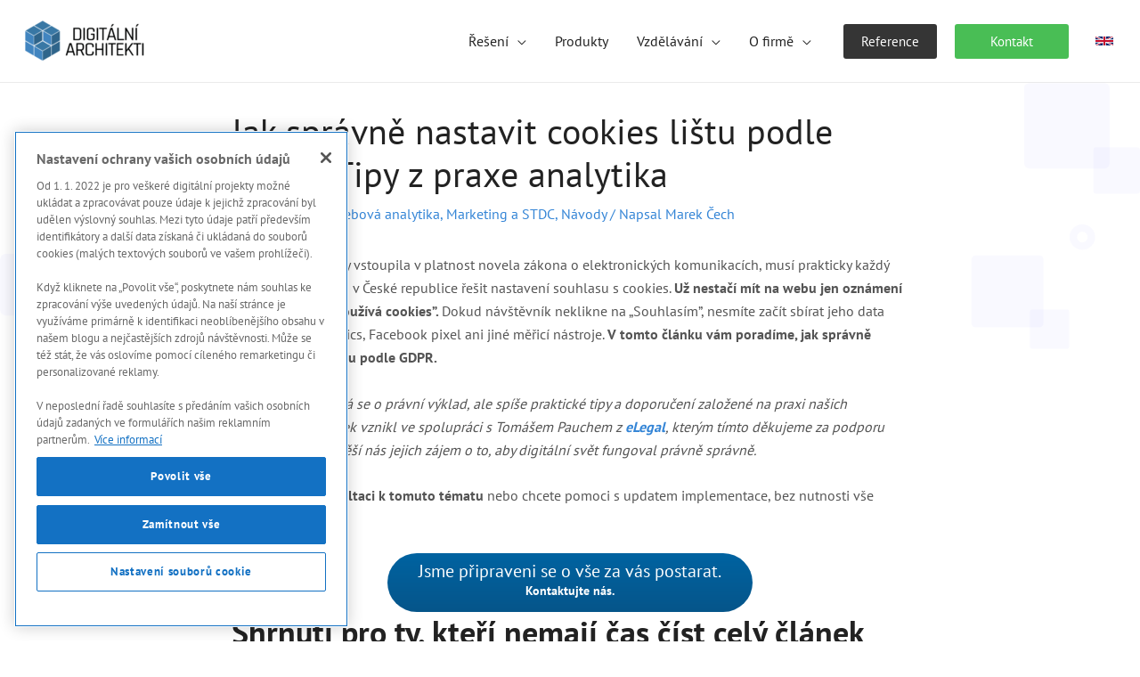

--- FILE ---
content_type: text/html; charset=UTF-8
request_url: https://digitalniarchitekti.cz/clanek/tipy-ke-cookies-z-praxe-analytika/
body_size: 50985
content:
<!DOCTYPE html><html lang="cs"><head> <script src="https://cdn.cookielaw.org/scripttemplates/otSDKStub.js" data-document-language="true" type="text/javascript" charset="UTF-8" data-domain-script="cf439560-e414-46bf-a21c-9bc332d04e7c"  defer></script> <script type="text/javascript">function OptanonWrapper() { }</script> <meta charset="UTF-8"><meta name="viewport" content="width=device-width, initial-scale=1"><link rel="profile" href="https://gmpg.org/xfn/11"><meta name='robots' content='index, follow, max-image-preview:large, max-snippet:-1, max-video-preview:-1' /><style>img:is([sizes="auto" i],[sizes^="auto," i]){contain-intrinsic-size:3000px 1500px}</style> <script data-cfasync="false" data-pagespeed-no-defer>var gtm4wp_datalayer_name = "dataLayer";
	var dataLayer = dataLayer || [];

	const gtm4wp_scrollerscript_debugmode         = false;
	const gtm4wp_scrollerscript_callbacktime      = 100;
	const gtm4wp_scrollerscript_readerlocation    = 150;
	const gtm4wp_scrollerscript_contentelementid  = "content";
	const gtm4wp_scrollerscript_scannertime       = 60;</script> <title>Jak správně nastavit cookies lištu podle GDPR</title><style id="rocket-critical-css">body,h1,h3,html,li,p,ul{border:0;font-size:100%;font-style:inherit;font-weight:inherit;margin:0;outline:0;padding:0;vertical-align:baseline}html{-webkit-text-size-adjust:100%;-ms-text-size-adjust:100%}body{margin:0}main,nav{display:block}a{background-color:transparent}a,a:visited{text-decoration:none}strong{font-weight:700}img{border:0}svg:not(:root){overflow:hidden}button{color:inherit;font:inherit;margin:0}button{overflow:visible}button{text-transform:none}button{-webkit-appearance:button}button::-moz-focus-inner{border:0;padding:0}.ast-container{max-width:100%}.ast-container{margin-left:auto;margin-right:auto;padding-left:20px;padding-right:20px}.ast-container::after{content:"";display:table;clear:both}h1,h3{clear:both}h1{color:#808285;font-size:2em;line-height:1.2}h3{color:#808285;font-size:1.5em;line-height:1.4}html{box-sizing:border-box}*,:after,:before{box-sizing:inherit}body{color:#808285;background:#fff;font-style:normal}ul{margin:0 0 1.5em 3em}ul{list-style:disc}li>ul{margin-bottom:0;margin-left:1.5em}strong{font-weight:700}em{font-style:italic}img{height:auto;max-width:100%}button{color:#808285;font-weight:400;font-size:100%;margin:0;vertical-align:baseline}button{line-height:normal}button{border:1px solid;border-color:var(--ast-border-color);border-radius:2px;background:#e6e6e6;padding:.6em 1em .4em;color:#fff}a{color:#4169e1}.screen-reader-text{border:0;clip:rect(1px,1px,1px,1px);height:1px;margin:-1px;overflow:hidden;padding:0;position:absolute;width:1px;word-wrap:normal!important}#primary:after,#primary:before,.ast-container:after,.ast-container:before,.clear:after,.clear:before,.site-content:after,.site-content:before,.site-header:after,.site-header:before,.site-main:after,.site-main:before{content:"";display:table}#primary:after,.ast-container:after,.clear:after,.site-content:after,.site-header:after,.site-main:after{clear:both}body{-webkit-font-smoothing:antialiased;-moz-osx-font-smoothing:grayscale}body:not(.logged-in){position:relative}#page{position:relative}a{text-decoration:none}img{vertical-align:middle}p{margin-bottom:1.75em}.site .skip-link{background-color:#f1f1f1;box-shadow:0 0 1px 1px rgba(0,0,0,.2);color:#21759b;display:block;font-family:Montserrat,"Helvetica Neue",sans-serif;font-size:14px;font-weight:700;left:-9999em;outline:0;padding:15px 23px 14px;text-decoration:none;text-transform:none;top:-9999em}.ast-custom-button,body,button{line-height:1.85714285714286}.ast-single-post .entry-title{line-height:1.2}.entry-title{font-weight:var(--ast-blog-title-font-weight,normal)}body{background-color:#fff}#page{display:block}#primary{display:block;position:relative;float:left;width:100%}#primary{margin:4em 0}.main-navigation{height:100%;-js-display:inline-flex;display:inline-flex}.main-navigation ul{list-style:none;margin:0;padding-left:0;position:relative}.main-header-menu .menu-link{text-decoration:none;padding:0 1em;display:inline-block}.main-header-menu .menu-item{position:relative}.main-header-menu .sub-menu{width:240px;background:#fff;left:-999em;position:absolute;top:100%;z-index:99999;visibility:hidden}.main-header-menu .sub-menu .menu-link{padding:.9em 1em;display:block;word-wrap:break-word}.main-header-menu .sub-menu .menu-item:not(.menu-item-has-children) .menu-link .icon-arrow:first-of-type{display:none}.submenu-with-border .sub-menu{border-width:1px;border-style:solid}.submenu-with-border .sub-menu .menu-link{border-width:0 0 1px;border-style:solid}.ast-desktop .submenu-with-border .sub-menu>.menu-item:last-child>.menu-link{border-bottom-style:none}.ast-button-wrap{display:inline-block}.ast-button-wrap button{box-shadow:none;border:none}.ast-button-wrap .menu-toggle{padding:0;width:2.2em;height:2.1em;font-size:1.5em;font-weight:400;border-radius:2px;-webkit-font-smoothing:antialiased;-moz-osx-font-smoothing:grayscale;border-radius:2px;vertical-align:middle;line-height:1.85714285714286}.ast-button-wrap .menu-toggle.main-header-menu-toggle{padding:0 .5em;width:auto;text-align:center}.header-main-layout-1 .ast-main-header-bar-alignment{margin-left:auto}.site-navigation{height:100%}.hentry{margin:0 0 1.5em}body{overflow-x:hidden}.ast-builder-grid-row{display:grid;grid-template-columns:auto auto;align-items:center;grid-column-gap:20px;overflow-wrap:anywhere}.ast-builder-grid-row>.site-header-section{flex-wrap:nowrap}.ast-builder-layout-element{align-items:center}.site-header-section{height:100%;min-height:0;align-items:center}.site-header-section>*{padding:0 10px}.site-header-section>div:first-child{padding-left:0}.site-header-section>div:last-child{padding-right:0}.site-header-section .ast-builder-menu{align-items:center}.ast-grid-right-section{justify-content:flex-end}.ast-logo-title-inline .ast-site-identity{padding:1em 0;-js-display:inline-flex;display:inline-flex;vertical-align:middle;align-items:center}.ahfb-svg-iconset{-js-display:inline-flex;display:inline-flex;align-self:center}.ahfb-svg-iconset svg{width:17px;height:17px}.ast-builder-grid-row-container{display:grid;align-content:center}.main-header-bar .main-header-bar-navigation{height:100%}.ast-nav-menu .sub-menu{line-height:1.45}.ast-builder-menu .main-navigation{padding:0}.ast-builder-menu .main-navigation>ul{align-self:center}.menu-toggle .ast-close-svg{display:none}.ast-mobile-header-wrap .menu-toggle .mobile-menu-toggle-icon{-js-display:inline-flex;display:inline-flex;align-self:center}.ast-mobile-header-wrap .ast-button-wrap .menu-toggle.main-header-menu-toggle{-js-display:flex;display:flex;align-items:center;width:auto;height:auto}.menu-toggle .mobile-menu-toggle-icon{-js-display:inline-flex;display:inline-flex;align-self:center}.ast-button-wrap .menu-toggle.main-header-menu-toggle{padding:.5em;align-items:center;-js-display:flex;display:flex}.site-header{z-index:99;position:relative}.main-header-bar-wrap{position:relative}.main-header-bar{background-color:#fff;border-bottom-color:var(--ast-border-color);border-bottom-style:solid}.main-header-bar{margin-left:auto;margin-right:auto}.ast-desktop .main-header-menu.ast-menu-shadow .sub-menu{box-shadow:0 4px 10px -2px rgba(0,0,0,.1)}.site-branding{line-height:1;align-self:center}.ast-menu-toggle{display:none;background:0 0;color:inherit;border-style:dotted;border-color:transparent}.main-header-bar{z-index:4;position:relative}.main-header-bar .main-header-bar-navigation .sub-menu{line-height:1.45}.main-header-bar .main-header-bar-navigation .menu-item-has-children>.menu-link:after{line-height:normal}.ast-site-identity{padding:1em 0}.ast-desktop .main-header-menu>.menu-item .sub-menu:before{position:absolute;content:'';top:0;left:0;width:100%;transform:translateY(-100%)}.entry-header{margin-bottom:1.2em;word-wrap:break-word}.entry-content{word-wrap:break-word}.entry-content p{margin-bottom:1.6em}.entry-content::after{display:table;clear:both;content:''}.entry-title{margin-bottom:.2em}.single .entry-header{margin-bottom:2em}.single .entry-header .post-thumb{margin-bottom:2em}.single .entry-header .post-thumb img{margin-top:0;margin-bottom:0}.ast-flex{-js-display:flex;display:flex;flex-wrap:wrap}.ast-inline-flex{-js-display:inline-flex;display:inline-flex;align-items:center;flex-wrap:wrap;align-content:center}.ast-flex-grow-1{flex-grow:1}ul{box-sizing:border-box}.entry-content{counter-reset:footnotes}:root{--wp--preset--font-size--normal:16px;--wp--preset--font-size--huge:42px}.screen-reader-text{border:0;clip:rect(1px,1px,1px,1px);clip-path:inset(50%);height:1px;margin:-1px;overflow:hidden;padding:0;position:absolute;width:1px;word-wrap:normal!important}@media all and (max-width:768px){#content:before{content:""}}.single .ast-author-meta .about-author-title-wrapper{text-align:center}.single .ast-author-meta .about-author-title-wrapper{padding:0 0 1em}[data-section*=section-hb-button-] .ast-builder-button-size-sm .ast-custom-button{font-size:15px;padding:10px 40px}.ast-builder-language-switcher .ast-builder-language-switcher-menu{list-style:none;margin:0;padding:0;line-height:normal}.ast-builder-language-switcher-layout-horizontal .ast-builder-language-switcher{-js-display:flex;display:flex}.ast-builder-language-switcher-layout-horizontal .ast-builder-language-switcher-menu{-js-display:flex;display:flex;flex-wrap:wrap}.ast-builder-language-switcher a{-js-display:flex;display:flex;align-items:center}.ast-lswitcher-item-header{-js-display:inline-flex;display:inline-flex}span.ast-lswitcher-item-header:last-child{margin-right:0}#ast-mobile-header .content-align-flex-start{max-height:60vh;overflow:auto}.ast-desktop .ast-mega-menu-enabled.main-header-menu>.menu-item-has-children>.menu-link::after{content:'';margin:0}body{overflow-y:scroll}.single.single-post .site-content .ast-container{max-width:800px;padding-top:30px;padding-bottom:30px}.entry-content p{color:#555555}.single-post .site-content{background:url(/wp-content/uploads/2021/03/bg_header.svg) top center no-repeat;background-size:contain}.single-post .ast-container{background:white}.single-post h1.entry-title{font-size:40px}.mob-miner,.mob-kontakty{padding-left:15px;padding-right:15px;padding-top:3px}.mob-miner a{color:#fff;background:#353535;border-radius:4px;text-align:center}.mob-kontakty a{color:#fff;background:#49be55;border-radius:4px;text-align:center;margin-bottom:10px}</style><meta name="description" content="V Česku platí nová pravidla pro soubory cookies. Přečtěte si návod, jak správně nastavit cookie lištu podle GDPR a vyhnout se pokutám až 351 milionů Kč." /><link rel="canonical" href="https://digitalniarchitekti.cz/clanek/tipy-ke-cookies-z-praxe-analytika/" /><meta property="og:locale" content="cs_CZ" /><meta property="og:type" content="article" /><meta property="og:title" content="Jak správně nastavit cookies lištu podle GDPR" /><meta property="og:description" content="V Česku platí nová pravidla pro soubory cookies. Přečtěte si návod, jak správně nastavit cookie lištu podle GDPR a vyhnout se pokutám až 351 milionů Kč." /><meta property="og:url" content="https://digitalniarchitekti.cz/clanek/tipy-ke-cookies-z-praxe-analytika/" /><meta property="og:site_name" content="Digitální architekti" /><meta property="article:publisher" content="https://www.facebook.com/digitalniarchitekti" /><meta property="article:published_time" content="2022-01-14T09:24:00+00:00" /><meta property="article:modified_time" content="2025-10-02T12:18:29+00:00" /><meta property="og:image" content="https://digitalniarchitekti.cz/wp-content/uploads/2022/01/cookie-lista-jak-ji-nastavit.jpg" /><meta property="og:image:width" content="1200" /><meta property="og:image:height" content="630" /><meta property="og:image:type" content="image/jpeg" /><meta name="author" content="Marek Čech" /><meta name="twitter:card" content="summary_large_image" /><meta name="twitter:creator" content="@marrekcech" /><meta name="twitter:site" content="@DigiArchitekti" /><meta name="twitter:label1" content="Napsal(a)" /><meta name="twitter:data1" content="Marek Čech" /><meta name="twitter:label2" content="Odhadovaná doba čtení" /><meta name="twitter:data2" content="19 minut" /> <script type="application/ld+json" class="yoast-schema-graph">{"@context":"https://schema.org","@graph":[{"@type":"Article","@id":"https://digitalniarchitekti.cz/clanek/tipy-ke-cookies-z-praxe-analytika/#article","isPartOf":{"@id":"https://digitalniarchitekti.cz/clanek/tipy-ke-cookies-z-praxe-analytika/"},"author":{"name":"Marek Čech","@id":"https://digitalniarchitekti.cz/#/schema/person/7aa559623c677058ed5e9214cd5108d0"},"headline":"Jak správně nastavit cookies lištu podle GDPR: Tipy z&nbsp;praxe analytika","datePublished":"2022-01-14T09:24:00+00:00","dateModified":"2025-10-02T12:18:29+00:00","mainEntityOfPage":{"@id":"https://digitalniarchitekti.cz/clanek/tipy-ke-cookies-z-praxe-analytika/"},"wordCount":4555,"publisher":{"@id":"https://digitalniarchitekti.cz/#organization"},"image":{"@id":"https://digitalniarchitekti.cz/clanek/tipy-ke-cookies-z-praxe-analytika/#primaryimage"},"thumbnailUrl":"https://digitalniarchitekti.cz/wp-content/uploads/2022/01/cookie-lista-jak-ji-nastavit.jpg","articleSection":["Implementace a webová analytika","Marketing a STDC","Návody"],"inLanguage":"cs"},{"@type":"WebPage","@id":"https://digitalniarchitekti.cz/clanek/tipy-ke-cookies-z-praxe-analytika/","url":"https://digitalniarchitekti.cz/clanek/tipy-ke-cookies-z-praxe-analytika/","name":"Jak správně nastavit cookies lištu podle GDPR","isPartOf":{"@id":"https://digitalniarchitekti.cz/#website"},"primaryImageOfPage":{"@id":"https://digitalniarchitekti.cz/clanek/tipy-ke-cookies-z-praxe-analytika/#primaryimage"},"image":{"@id":"https://digitalniarchitekti.cz/clanek/tipy-ke-cookies-z-praxe-analytika/#primaryimage"},"thumbnailUrl":"https://digitalniarchitekti.cz/wp-content/uploads/2022/01/cookie-lista-jak-ji-nastavit.jpg","datePublished":"2022-01-14T09:24:00+00:00","dateModified":"2025-10-02T12:18:29+00:00","description":"V Česku platí nová pravidla pro soubory cookies. Přečtěte si návod, jak správně nastavit cookie lištu podle GDPR a vyhnout se pokutám až 351 milionů Kč.","breadcrumb":{"@id":"https://digitalniarchitekti.cz/clanek/tipy-ke-cookies-z-praxe-analytika/#breadcrumb"},"inLanguage":"cs","potentialAction":[{"@type":"ReadAction","target":["https://digitalniarchitekti.cz/clanek/tipy-ke-cookies-z-praxe-analytika/"]}]},{"@type":"ImageObject","inLanguage":"cs","@id":"https://digitalniarchitekti.cz/clanek/tipy-ke-cookies-z-praxe-analytika/#primaryimage","url":"https://digitalniarchitekti.cz/wp-content/uploads/2022/01/cookie-lista-jak-ji-nastavit.jpg","contentUrl":"https://digitalniarchitekti.cz/wp-content/uploads/2022/01/cookie-lista-jak-ji-nastavit.jpg","width":1200,"height":630},{"@type":"BreadcrumbList","@id":"https://digitalniarchitekti.cz/clanek/tipy-ke-cookies-z-praxe-analytika/#breadcrumb","itemListElement":[{"@type":"ListItem","position":1,"name":"Domů","item":"https://digitalniarchitekti.cz/"},{"@type":"ListItem","position":2,"name":"Jak správně nastavit cookies lištu podle GDPR: Tipy z praxe analytika"}]},{"@type":"WebSite","@id":"https://digitalniarchitekti.cz/#website","url":"https://digitalniarchitekti.cz/","name":"Digitální architekti","description":"","publisher":{"@id":"https://digitalniarchitekti.cz/#organization"},"potentialAction":[{"@type":"SearchAction","target":{"@type":"EntryPoint","urlTemplate":"https://digitalniarchitekti.cz/?s={search_term_string}"},"query-input":{"@type":"PropertyValueSpecification","valueRequired":true,"valueName":"search_term_string"}}],"inLanguage":"cs"},{"@type":"Organization","@id":"https://digitalniarchitekti.cz/#organization","name":"Digitální architekti","url":"https://digitalniarchitekti.cz/","logo":{"@type":"ImageObject","inLanguage":"cs","@id":"https://digitalniarchitekti.cz/#/schema/logo/image/","url":"https://digitalniarchitekti.cz/wp-content/uploads/2021/02/digitalni-architekti-logo-sirka.png","contentUrl":"https://digitalniarchitekti.cz/wp-content/uploads/2021/02/digitalni-architekti-logo-sirka.png","width":567,"height":227,"caption":"Digitální architekti"},"image":{"@id":"https://digitalniarchitekti.cz/#/schema/logo/image/"},"sameAs":["https://www.facebook.com/digitalniarchitekti","https://x.com/DigiArchitekti","https://www.instagram.com/digitalniarchitekti/","https://www.linkedin.com/company/18211660/"]},{"@type":"Person","@id":"https://digitalniarchitekti.cz/#/schema/person/7aa559623c677058ed5e9214cd5108d0","name":"Marek Čech","image":{"@type":"ImageObject","inLanguage":"cs","@id":"https://digitalniarchitekti.cz/#/schema/person/image/","url":"https://secure.gravatar.com/avatar/d2e795537ecffbe0f6b96b54ab34514c?s=96&d=mm&r=g","contentUrl":"https://secure.gravatar.com/avatar/d2e795537ecffbe0f6b96b54ab34514c?s=96&d=mm&r=g","caption":"Marek Čech"},"description":"Již od roku 2006 se pohybuji v oblasti webových projektů. Našel jsem lásku ve webové analytice, která mě dovedla až k založení Digitálních architektů, kde řídím pokročilé implementace Google Analytics, Google Tag Manageru a dalších nástrojů pro sběr dat. V měření mě již máloco překvapí a tak vyvíjím automatizace opakujících se procesů v Google Apps Scriptu a Google Cloudu. Rád lítám s dronem, jezdím na kole a lezu.","sameAs":["https://www.linkedin.com/in/marekcech/","https://x.com/marrekcech"],"url":"https://digitalniarchitekti.cz/clanek/author/marekc/"}]}</script> <link rel='dns-prefetch' href='//fonts.googleapis.com' /><link href='https://fonts.gstatic.com' crossorigin rel='preconnect' /><link rel="alternate" type="application/rss+xml" title="Digitální architekti &raquo; RSS zdroj" href="https://digitalniarchitekti.cz/feed/" /><link rel='preload' id='astra-theme-css-css' href='https://digitalniarchitekti.cz/wp-content/themes/astra/assets/css/minified/frontend.min.css?ver=4.8.11' as="style" onload="this.onload=null;this.rel='stylesheet'" media='all' /><style id='astra-theme-css-inline-css'>.ast-no-sidebar .entry-content .alignfull{margin-left:calc(-50vw + 50%);margin-right:calc(-50vw + 50%);max-width:100vw;width:100vw}.ast-no-sidebar .entry-content .alignwide{margin-left:calc(-41vw + 50%);margin-right:calc(-41vw + 50%);max-width:unset;width:unset}.ast-no-sidebar .entry-content .alignfull .alignfull,.ast-no-sidebar .entry-content .alignfull .alignwide,.ast-no-sidebar .entry-content .alignwide .alignfull,.ast-no-sidebar .entry-content .alignwide .alignwide,.ast-no-sidebar .entry-content .wp-block-column .alignfull,.ast-no-sidebar .entry-content .wp-block-column .alignwide{width:100%;margin-left:auto;margin-right:auto}.wp-block-gallery,.blocks-gallery-grid{margin:0}.wp-block-separator{max-width:100px}.wp-block-separator.is-style-wide,.wp-block-separator.is-style-dots{max-width:none}.entry-content .has-2-columns .wp-block-column:first-child{padding-right:10px}.entry-content .has-2-columns .wp-block-column:last-child{padding-left:10px}@media (max-width:782px){.entry-content .wp-block-columns .wp-block-column{flex-basis:100%}.entry-content .has-2-columns .wp-block-column:first-child{padding-right:0}.entry-content .has-2-columns .wp-block-column:last-child{padding-left:0}}body .entry-content .wp-block-latest-posts{margin-left:0}body .entry-content .wp-block-latest-posts li{list-style:none}.ast-no-sidebar .ast-container .entry-content .wp-block-latest-posts{margin-left:0}.ast-header-break-point .entry-content .alignwide{margin-left:auto;margin-right:auto}.entry-content .blocks-gallery-item img{margin-bottom:auto}.wp-block-pullquote{border-top:4px solid #555d66;border-bottom:4px solid #555d66;color:#40464d}:root{--ast-post-nav-space:0;--ast-container-default-xlg-padding:6.67em;--ast-container-default-lg-padding:5.67em;--ast-container-default-slg-padding:4.34em;--ast-container-default-md-padding:3.34em;--ast-container-default-sm-padding:6.67em;--ast-container-default-xs-padding:2.4em;--ast-container-default-xxs-padding:1.4em;--ast-code-block-background:#EEE;--ast-comment-inputs-background:#FAFAFA;--ast-normal-container-width:1240px;--ast-narrow-container-width:750px;--ast-blog-title-font-weight:400;--ast-blog-meta-weight:inherit;--ast-global-color-primary:var(--ast-global-color-5);--ast-global-color-secondary:var(--ast-global-color-4);--ast-global-color-alternate-background:var(--ast-global-color-7);--ast-global-color-subtle-background:var(--ast-global-color-6)}html{font-size:100%}a,.page-title{color:#3485d6}a:hover,a:focus{color:#49be55}body,button,input,select,textarea,.ast-button,.ast-custom-button{font-family:'PT Sans',sans-serif;font-weight:400;font-size:16px;font-size:1rem;line-height:var(--ast-body-line-height,1.65em)}blockquote{color:#000}h1,.entry-content h1,h2,.entry-content h2,h3,.entry-content h3,h4,.entry-content h4,h5,.entry-content h5,h6,.entry-content h6,.site-title,.site-title a{font-family:'PT Sans',sans-serif;font-weight:700}.site-title{font-size:35px;font-size:2.1875rem;display:none}header .custom-logo-link img{max-width:150px;width:150px}.astra-logo-svg{width:150px}.site-header .site-description{font-size:15px;font-size:.9375rem;display:none}.entry-title{font-size:24px;font-size:1.5rem}.ast-blog-meta-container{font-size:14px;font-size:.875rem}.archive .ast-article-post .ast-article-inner,.blog .ast-article-post .ast-article-inner,.archive .ast-article-post .ast-article-inner:hover,.blog .ast-article-post .ast-article-inner:hover{overflow:hidden}h1,.entry-content h1{font-size:40px;font-size:2.5rem;font-family:'PT Sans',sans-serif;line-height:1.4em}h2,.entry-content h2{font-size:36px;font-size:2.25rem;font-weight:700;font-family:'PT Sans',sans-serif;line-height:1.3em}h3,.entry-content h3{font-size:26px;font-size:1.625rem;font-family:'PT Sans',sans-serif;line-height:1.3em}h4,.entry-content h4{font-size:24px;font-size:1.5rem;line-height:1.2em;font-family:'PT Sans',sans-serif}h5,.entry-content h5{font-size:20px;font-size:1.25rem;line-height:1.2em;font-family:'PT Sans',sans-serif}h6,.entry-content h6{font-size:16px;font-size:1rem;line-height:1.25em;font-family:'PT Sans',sans-serif}::selection{background-color:#3485d6;color:#fff}body,h1,.entry-title a,.entry-content h1,h2,.entry-content h2,h3,.entry-content h3,h4,.entry-content h4,h5,.entry-content h5,h6,.entry-content h6{color:#222}.tagcloud a:hover,.tagcloud a:focus,.tagcloud a.current-item{color:#fff;border-color:#3485d6;background-color:#3485d6}input:focus,input[type="text"]:focus,input[type="email"]:focus,input[type="url"]:focus,input[type="password"]:focus,input[type="reset"]:focus,input[type="search"]:focus,textarea:focus{border-color:#3485d6}input[type="radio"]:checked,input[type=reset],input[type="checkbox"]:checked,input[type="checkbox"]:hover:checked,input[type="checkbox"]:focus:checked,input[type=range]::-webkit-slider-thumb{border-color:#3485d6;background-color:#3485d6;box-shadow:none}.site-footer a:hover+.post-count,.site-footer a:focus+.post-count{background:#3485d6;border-color:#3485d6}.single .nav-links .nav-previous,.single .nav-links .nav-next{color:#3485d6}.entry-meta,.entry-meta *{line-height:1.45;color:#3485d6}.entry-meta a:not(.ast-button):hover,.entry-meta a:not(.ast-button):hover *,.entry-meta a:not(.ast-button):focus,.entry-meta a:not(.ast-button):focus *,.page-links>.page-link,.page-links .page-link:hover,.post-navigation a:hover{color:#49be55}#cat option,.secondary .calendar_wrap thead a,.secondary .calendar_wrap thead a:visited{color:#3485d6}.secondary .calendar_wrap #today,.ast-progress-val span{background:#3485d6}.secondary a:hover+.post-count,.secondary a:focus+.post-count{background:#3485d6;border-color:#3485d6}.calendar_wrap #today>a{color:#fff}.page-links .page-link,.single .post-navigation a{color:#3485d6}.ast-search-menu-icon .search-form button.search-submit{padding:0 4px}.ast-search-menu-icon form.search-form{padding-right:0}.ast-search-menu-icon.slide-search input.search-field{width:0}.ast-header-search .ast-search-menu-icon.ast-dropdown-active .search-form,.ast-header-search .ast-search-menu-icon.ast-dropdown-active .search-field:focus{transition:all 0.2s}.search-form input.search-field:focus{outline:none}.widget-title,.widget .wp-block-heading{font-size:22px;font-size:1.375rem;color:#222}.single .ast-author-details .author-title{color:#49be55}.ast-search-menu-icon.slide-search a:focus-visible:focus-visible,.astra-search-icon:focus-visible,#close:focus-visible,a:focus-visible,.ast-menu-toggle:focus-visible,.site .skip-link:focus-visible,.wp-block-loginout input:focus-visible,.wp-block-search.wp-block-search__button-inside .wp-block-search__inside-wrapper,.ast-header-navigation-arrow:focus-visible,.woocommerce .wc-proceed-to-checkout>.checkout-button:focus-visible,.woocommerce .woocommerce-MyAccount-navigation ul li a:focus-visible,.ast-orders-table__row .ast-orders-table__cell:focus-visible,.woocommerce .woocommerce-order-details .order-again>.button:focus-visible,.woocommerce .woocommerce-message a.button.wc-forward:focus-visible,.woocommerce #minus_qty:focus-visible,.woocommerce #plus_qty:focus-visible,a#ast-apply-coupon:focus-visible,.woocommerce .woocommerce-info a:focus-visible,.woocommerce .astra-shop-summary-wrap a:focus-visible,.woocommerce a.wc-forward:focus-visible,#ast-apply-coupon:focus-visible,.woocommerce-js .woocommerce-mini-cart-item a.remove:focus-visible,#close:focus-visible,.button.search-submit:focus-visible,#search_submit:focus,.normal-search:focus-visible,.ast-header-account-wrap:focus-visible,.woocommerce .ast-on-card-button.ast-quick-view-trigger:focus{outline-style:dotted;outline-color:inherit;outline-width:thin}input:focus,input[type="text"]:focus,input[type="email"]:focus,input[type="url"]:focus,input[type="password"]:focus,input[type="reset"]:focus,input[type="search"]:focus,input[type="number"]:focus,textarea:focus,.wp-block-search__input:focus,[data-section="section-header-mobile-trigger"] .ast-button-wrap .ast-mobile-menu-trigger-minimal:focus,.ast-mobile-popup-drawer.active .menu-toggle-close:focus,.woocommerce-ordering select.orderby:focus,#ast-scroll-top:focus,#coupon_code:focus,.woocommerce-page #comment:focus,.woocommerce #reviews #respond input#submit:focus,.woocommerce a.add_to_cart_button:focus,.woocommerce .button.single_add_to_cart_button:focus,.woocommerce .woocommerce-cart-form button:focus,.woocommerce .woocommerce-cart-form__cart-item .quantity .qty:focus,.woocommerce .woocommerce-billing-fields .woocommerce-billing-fields__field-wrapper .woocommerce-input-wrapper>.input-text:focus,.woocommerce #order_comments:focus,.woocommerce #place_order:focus,.woocommerce .woocommerce-address-fields .woocommerce-address-fields__field-wrapper .woocommerce-input-wrapper>.input-text:focus,.woocommerce .woocommerce-MyAccount-content form button:focus,.woocommerce .woocommerce-MyAccount-content .woocommerce-EditAccountForm .woocommerce-form-row .woocommerce-Input.input-text:focus,.woocommerce .ast-woocommerce-container .woocommerce-pagination ul.page-numbers li a:focus,body #content .woocommerce form .form-row .select2-container--default .select2-selection--single:focus,#ast-coupon-code:focus,.woocommerce.woocommerce-js .quantity input[type=number]:focus,.woocommerce-js .woocommerce-mini-cart-item .quantity input[type=number]:focus,.woocommerce p#ast-coupon-trigger:focus{border-style:dotted;border-color:inherit;border-width:thin}input{outline:none}.ast-logo-title-inline .site-logo-img{padding-right:1em}.site-logo-img img{transition:all 0.2s linear}body .ast-oembed-container *{position:absolute;top:0;width:100%;height:100%;left:0}body .wp-block-embed-pocket-casts .ast-oembed-container *{position:unset}.ast-single-post-featured-section+article{margin-top:2em}.site-content .ast-single-post-featured-section img{width:100%;overflow:hidden;object-fit:cover}.site>.ast-single-related-posts-container{margin-top:0}@media (min-width:922px){.ast-desktop .ast-container--narrow{max-width:var(--ast-narrow-container-width);margin:0 auto}}@media (max-width:921.9px){#ast-desktop-header{display:none}}@media (min-width:922px){#ast-mobile-header{display:none}}@media(max-width:420px){.single .nav-links .nav-previous,.single .nav-links .nav-next{width:100%;text-align:center}}.wp-block-buttons.aligncenter{justify-content:center}@media (max-width:921px){.ast-theme-transparent-header #primary,.ast-theme-transparent-header #secondary{padding:0}}@media (max-width:921px){.ast-plain-container.ast-no-sidebar #primary{padding:0}}.ast-plain-container.ast-no-sidebar #primary{margin-top:0;margin-bottom:0}@media (min-width:1200px){.wp-block-group .has-background{padding:20px}}@media (min-width:1200px){.ast-page-builder-template.ast-no-sidebar .entry-content .wp-block-cover.alignwide,.ast-page-builder-template.ast-no-sidebar .entry-content .wp-block-cover.alignfull{padding-right:0;padding-left:0}}@media (min-width:1200px){.wp-block-cover-image.alignwide .wp-block-cover__inner-container,.wp-block-cover.alignwide .wp-block-cover__inner-container,.wp-block-cover-image.alignfull .wp-block-cover__inner-container,.wp-block-cover.alignfull .wp-block-cover__inner-container{width:100%}}.wp-block-columns{margin-bottom:unset}.wp-block-image.size-full{margin:2rem 0}.wp-block-separator.has-background{padding:0}.wp-block-gallery{margin-bottom:1.6em}.wp-block-group{padding-top:4em;padding-bottom:4em}.wp-block-group__inner-container .wp-block-columns:last-child,.wp-block-group__inner-container :last-child,.wp-block-table table{margin-bottom:0}.blocks-gallery-grid{width:100%}.wp-block-navigation-link__content{padding:5px 0}.wp-block-group .wp-block-group .has-text-align-center,.wp-block-group .wp-block-column .has-text-align-center{max-width:100%}.has-text-align-center{margin:0 auto}@media (min-width:1200px){.wp-block-cover__inner-container,.alignwide .wp-block-group__inner-container,.alignfull .wp-block-group__inner-container{max-width:1200px;margin:0 auto}.wp-block-group.alignnone,.wp-block-group.aligncenter,.wp-block-group.alignleft,.wp-block-group.alignright,.wp-block-group.alignwide,.wp-block-columns.alignwide{margin:2rem 0 1rem 0}}@media (max-width:1200px){.wp-block-group{padding:3em}.wp-block-group .wp-block-group{padding:1.5em}.wp-block-columns,.wp-block-column{margin:1rem 0}}@media (min-width:921px){.wp-block-columns .wp-block-group{padding:2em}}@media (max-width:544px){.wp-block-cover-image .wp-block-cover__inner-container,.wp-block-cover .wp-block-cover__inner-container{width:unset}.wp-block-cover,.wp-block-cover-image{padding:2em 0}.wp-block-group,.wp-block-cover{padding:2em}.wp-block-media-text__media img,.wp-block-media-text__media video{width:unset;max-width:100%}.wp-block-media-text.has-background .wp-block-media-text__content{padding:1em}}.wp-block-image.aligncenter{margin-left:auto;margin-right:auto}.wp-block-table.aligncenter{margin-left:auto;margin-right:auto}@media (min-width:544px){.entry-content .wp-block-media-text.has-media-on-the-right .wp-block-media-text__content{padding:0 8% 0 0}.entry-content .wp-block-media-text .wp-block-media-text__content{padding:0 0 0 8%}.ast-plain-container .site-content .entry-content .has-custom-content-position.is-position-bottom-left>*,.ast-plain-container .site-content .entry-content .has-custom-content-position.is-position-bottom-right>*,.ast-plain-container .site-content .entry-content .has-custom-content-position.is-position-top-left>*,.ast-plain-container .site-content .entry-content .has-custom-content-position.is-position-top-right>*,.ast-plain-container .site-content .entry-content .has-custom-content-position.is-position-center-right>*,.ast-plain-container .site-content .entry-content .has-custom-content-position.is-position-center-left>*{margin:0}}@media (max-width:544px){.entry-content .wp-block-media-text .wp-block-media-text__content{padding:8% 0}.wp-block-media-text .wp-block-media-text__media img{width:auto;max-width:100%}}.wp-block-buttons .wp-block-button.is-style-outline .wp-block-button__link.wp-element-button,.ast-outline-button,.wp-block-uagb-buttons-child .uagb-buttons-repeater.ast-outline-button{border-color:#3485d6;border-top-width:2px;border-right-width:2px;border-bottom-width:2px;border-left-width:2px;font-family:inherit;font-weight:inherit;line-height:1em;border-top-left-radius:3px;border-top-right-radius:3px;border-bottom-right-radius:3px;border-bottom-left-radius:3px}.wp-block-button.is-style-outline .wp-block-button__link:hover,.wp-block-buttons .wp-block-button.is-style-outline .wp-block-button__link:focus,.wp-block-buttons .wp-block-button.is-style-outline>.wp-block-button__link:not(.has-text-color):hover,.wp-block-buttons .wp-block-button.wp-block-button__link.is-style-outline:not(.has-text-color):hover,.ast-outline-button:hover,.ast-outline-button:focus,.wp-block-uagb-buttons-child .uagb-buttons-repeater.ast-outline-button:hover,.wp-block-uagb-buttons-child .uagb-buttons-repeater.ast-outline-button:focus{background-color:#195fa6}.wp-block-button .wp-block-button__link.wp-element-button.is-style-outline:not(.has-background),.wp-block-button.is-style-outline>.wp-block-button__link.wp-element-button:not(.has-background),.ast-outline-button{background-color:#3485d6}.entry-content[data-ast-blocks-layout]>figure{margin-bottom:1em}@media (max-width:921px){.ast-separate-container #primary,.ast-separate-container #secondary{padding:1.5em 0}#primary,#secondary{padding:1.5em 0;margin:0}.ast-left-sidebar #content>.ast-container{display:flex;flex-direction:column-reverse;width:100%}.ast-separate-container .ast-article-post,.ast-separate-container .ast-article-single{padding:1.5em 2.14em}.ast-author-box img.avatar{margin:20px 0 0 0}}@media (min-width:922px){.ast-separate-container.ast-right-sidebar #primary,.ast-separate-container.ast-left-sidebar #primary{border:0}.search-no-results.ast-separate-container #primary{margin-bottom:4em}}.wp-block-button .wp-block-button__link{color:#fff}.wp-block-button .wp-block-button__link:hover,.wp-block-button .wp-block-button__link:focus{color:#fff;background-color:#195fa6;border-color:#195fa6}.wp-block-button .wp-block-button__link{border-top-width:0;border-right-width:0;border-left-width:0;border-bottom-width:0;border-color:#3485d6;background-color:#3485d6;color:#fff;font-family:inherit;font-weight:inherit;line-height:1em;border-top-left-radius:3px;border-top-right-radius:3px;border-bottom-right-radius:3px;border-bottom-left-radius:3px;padding-top:10px;padding-right:40px;padding-bottom:10px;padding-left:40px}.menu-toggle,button,.ast-button,.ast-custom-button,.button,input#submit,input[type="button"],input[type="submit"],input[type="reset"]{border-style:solid;border-top-width:0;border-right-width:0;border-left-width:0;border-bottom-width:0;color:#fff;border-color:#3485d6;background-color:#3485d6;padding-top:10px;padding-right:40px;padding-bottom:10px;padding-left:40px;font-family:inherit;font-weight:inherit;line-height:1em;border-top-left-radius:3px;border-top-right-radius:3px;border-bottom-right-radius:3px;border-bottom-left-radius:3px}button:focus,.menu-toggle:hover,button:hover,.ast-button:hover,.ast-custom-button:hover .button:hover,.ast-custom-button:hover,input[type=reset]:hover,input[type=reset]:focus,input#submit:hover,input#submit:focus,input[type="button"]:hover,input[type="button"]:focus,input[type="submit"]:hover,input[type="submit"]:focus{color:#fff;background-color:#195fa6;border-color:#195fa6}@media (max-width:921px){.ast-mobile-header-stack .main-header-bar .ast-search-menu-icon{display:inline-block}.ast-header-break-point.ast-header-custom-item-outside .ast-mobile-header-stack .main-header-bar .ast-search-icon{margin:0}.ast-comment-avatar-wrap img{max-width:2.5em}.ast-comment-meta{padding:0 1.8888em 1.3333em}.ast-separate-container .ast-comment-list li.depth-1{padding:1.5em 2.14em}.ast-separate-container .comment-respond{padding:2em 2.14em}}@media (min-width:544px){.ast-container{max-width:100%}}@media (max-width:544px){.ast-separate-container .ast-article-post,.ast-separate-container .ast-article-single,.ast-separate-container .comments-title,.ast-separate-container .ast-archive-description{padding:1.5em 1em}.ast-separate-container #content .ast-container{padding-left:.54em;padding-right:.54em}.ast-separate-container .ast-comment-list .bypostauthor{padding:.5em}.ast-search-menu-icon.ast-dropdown-active .search-field{width:170px}}#ast-mobile-header .ast-site-header-cart-li a{pointer-events:none}@media (min-width:545px){.ast-page-builder-template .comments-area,.single.ast-page-builder-template .entry-header,.single.ast-page-builder-template .post-navigation,.single.ast-page-builder-template .ast-single-related-posts-container{max-width:1280px;margin-left:auto;margin-right:auto}}.ast-no-sidebar.ast-separate-container .entry-content .alignfull{margin-left:-6.67em;margin-right:-6.67em;width:auto}@media (max-width:1200px){.ast-no-sidebar.ast-separate-container .entry-content .alignfull{margin-left:-2.4em;margin-right:-2.4em}}@media (max-width:768px){.ast-no-sidebar.ast-separate-container .entry-content .alignfull{margin-left:-2.14em;margin-right:-2.14em}}@media (max-width:544px){.ast-no-sidebar.ast-separate-container .entry-content .alignfull{margin-left:-1em;margin-right:-1em}}.ast-no-sidebar.ast-separate-container .entry-content .alignwide{margin-left:-20px;margin-right:-20px}.ast-no-sidebar.ast-separate-container .entry-content .wp-block-column .alignfull,.ast-no-sidebar.ast-separate-container .entry-content .wp-block-column .alignwide{margin-left:auto;margin-right:auto;width:100%}@media (max-width:921px){.site-title{display:none}.site-header .site-description{display:none}h1,.entry-content h1{font-size:30px}h2,.entry-content h2{font-size:25px}h3,.entry-content h3{font-size:20px}.astra-logo-svg{width:120px}header .custom-logo-link img,.ast-header-break-point .site-logo-img .custom-mobile-logo-link img{max-width:120px;width:120px}}@media (max-width:544px){.site-title{display:none}.site-header .site-description{display:none}h1,.entry-content h1{font-size:30px}h2,.entry-content h2{font-size:25px}h3,.entry-content h3{font-size:20px}header .custom-logo-link img,.ast-header-break-point .site-branding img,.ast-header-break-point .custom-logo-link img{max-width:100px;width:100px}.astra-logo-svg{width:100px}.ast-header-break-point .site-logo-img .custom-mobile-logo-link img{max-width:100px}}@media (max-width:921px){html{font-size:91.2%}}@media (max-width:544px){html{font-size:91.2%}}@media (min-width:922px){.ast-container{max-width:1280px}}@font-face{font-family:"Astra";src:url(https://digitalniarchitekti.cz/wp-content/themes/astra/assets/fonts/astra.woff) format("woff"),url(https://digitalniarchitekti.cz/wp-content/themes/astra/assets/fonts/astra.ttf) format("truetype"),url(https://digitalniarchitekti.cz/wp-content/themes/astra/assets/fonts/astra.svg#astra) format("svg");font-weight:400;font-style:normal;font-display:fallback}@media (min-width:922px){.main-header-menu .sub-menu .menu-item.ast-left-align-sub-menu:hover>.sub-menu,.main-header-menu .sub-menu .menu-item.ast-left-align-sub-menu.focus>.sub-menu{margin-left:0}}.site .comments-area{padding-bottom:3em}.footer-widget-area[data-section^="section-fb-html-"] .ast-builder-html-element{text-align:center}.astra-icon-down_arrow::after{content:"\e900";font-family:Astra}.astra-icon-close::after{content:"\e5cd";font-family:Astra}.astra-icon-drag_handle::after{content:"\e25d";font-family:Astra}.astra-icon-format_align_justify::after{content:"\e235";font-family:Astra}.astra-icon-menu::after{content:"\e5d2";font-family:Astra}.astra-icon-reorder::after{content:"\e8fe";font-family:Astra}.astra-icon-search::after{content:"\e8b6";font-family:Astra}.astra-icon-zoom_in::after{content:"\e56b";font-family:Astra}.astra-icon-check-circle::after{content:"\e901";font-family:Astra}.astra-icon-shopping-cart::after{content:"\f07a";font-family:Astra}.astra-icon-shopping-bag::after{content:"\f290";font-family:Astra}.astra-icon-shopping-basket::after{content:"\f291";font-family:Astra}.astra-icon-circle-o::after{content:"\e903";font-family:Astra}.astra-icon-certificate::after{content:"\e902";font-family:Astra}blockquote{padding:1.2em}:root .has-ast-global-color-0-color{color:var(--ast-global-color-0)}:root .has-ast-global-color-0-background-color{background-color:var(--ast-global-color-0)}:root .wp-block-button .has-ast-global-color-0-color{color:var(--ast-global-color-0)}:root .wp-block-button .has-ast-global-color-0-background-color{background-color:var(--ast-global-color-0)}:root .has-ast-global-color-1-color{color:var(--ast-global-color-1)}:root .has-ast-global-color-1-background-color{background-color:var(--ast-global-color-1)}:root .wp-block-button .has-ast-global-color-1-color{color:var(--ast-global-color-1)}:root .wp-block-button .has-ast-global-color-1-background-color{background-color:var(--ast-global-color-1)}:root .has-ast-global-color-2-color{color:var(--ast-global-color-2)}:root .has-ast-global-color-2-background-color{background-color:var(--ast-global-color-2)}:root .wp-block-button .has-ast-global-color-2-color{color:var(--ast-global-color-2)}:root .wp-block-button .has-ast-global-color-2-background-color{background-color:var(--ast-global-color-2)}:root .has-ast-global-color-3-color{color:var(--ast-global-color-3)}:root .has-ast-global-color-3-background-color{background-color:var(--ast-global-color-3)}:root .wp-block-button .has-ast-global-color-3-color{color:var(--ast-global-color-3)}:root .wp-block-button .has-ast-global-color-3-background-color{background-color:var(--ast-global-color-3)}:root .has-ast-global-color-4-color{color:var(--ast-global-color-4)}:root .has-ast-global-color-4-background-color{background-color:var(--ast-global-color-4)}:root .wp-block-button .has-ast-global-color-4-color{color:var(--ast-global-color-4)}:root .wp-block-button .has-ast-global-color-4-background-color{background-color:var(--ast-global-color-4)}:root .has-ast-global-color-5-color{color:var(--ast-global-color-5)}:root .has-ast-global-color-5-background-color{background-color:var(--ast-global-color-5)}:root .wp-block-button .has-ast-global-color-5-color{color:var(--ast-global-color-5)}:root .wp-block-button .has-ast-global-color-5-background-color{background-color:var(--ast-global-color-5)}:root .has-ast-global-color-6-color{color:var(--ast-global-color-6)}:root .has-ast-global-color-6-background-color{background-color:var(--ast-global-color-6)}:root .wp-block-button .has-ast-global-color-6-color{color:var(--ast-global-color-6)}:root .wp-block-button .has-ast-global-color-6-background-color{background-color:var(--ast-global-color-6)}:root .has-ast-global-color-7-color{color:var(--ast-global-color-7)}:root .has-ast-global-color-7-background-color{background-color:var(--ast-global-color-7)}:root .wp-block-button .has-ast-global-color-7-color{color:var(--ast-global-color-7)}:root .wp-block-button .has-ast-global-color-7-background-color{background-color:var(--ast-global-color-7)}:root .has-ast-global-color-8-color{color:var(--ast-global-color-8)}:root .has-ast-global-color-8-background-color{background-color:var(--ast-global-color-8)}:root .wp-block-button .has-ast-global-color-8-color{color:var(--ast-global-color-8)}:root .wp-block-button .has-ast-global-color-8-background-color{background-color:var(--ast-global-color-8)}:root{--ast-global-color-0:#0170B9;--ast-global-color-1:#3a3a3a;--ast-global-color-2:#3a3a3a;--ast-global-color-3:#4B4F58;--ast-global-color-4:#F5F5F5;--ast-global-color-5:#FFF;--ast-global-color-6:#E5E5E5;--ast-global-color-7:#424242;--ast-global-color-8:#000}:root{--ast-border-color:#ddd}.ast-single-entry-banner{-js-display:flex;display:flex;flex-direction:column;justify-content:center;text-align:center;position:relative;background:#eee}.ast-single-entry-banner[data-banner-layout="layout-1"]{max-width:1240px;background:inherit;padding:20px 0}.ast-single-entry-banner[data-banner-width-type="custom"]{margin:0 auto;width:100%}.ast-single-entry-banner+.site-content .entry-header{margin-bottom:0}.site .ast-author-avatar{--ast-author-avatar-size:}a.ast-underline-text{text-decoration:underline}.ast-container>.ast-terms-link{position:relative;display:block}a.ast-button.ast-badge-tax{padding:4px 8px;border-radius:3px;font-size:inherit}header.entry-header:not(.related-entry-header)>*:not(:last-child){margin-bottom:10px}.ast-archive-entry-banner{-js-display:flex;display:flex;flex-direction:column;justify-content:center;text-align:center;position:relative;background:#eee}.ast-archive-entry-banner[data-banner-width-type="custom"]{margin:0 auto;width:100%}.ast-archive-entry-banner[data-banner-layout="layout-1"]{background:inherit;padding:20px 0;text-align:left}body.archive .ast-archive-description{max-width:1240px;width:100%;text-align:left;padding-top:3em;padding-right:3em;padding-bottom:3em;padding-left:3em}body.archive .ast-archive-description .ast-archive-title,body.archive .ast-archive-description .ast-archive-title *{font-weight:700;font-size:30px;font-size:1.875rem}body.archive .ast-archive-description>*:not(:last-child){margin-bottom:10px}@media (max-width:921px){body.archive .ast-archive-description{text-align:left}}@media (max-width:544px){body.archive .ast-archive-description{text-align:left}}.ast-breadcrumbs .trail-browse,.ast-breadcrumbs .trail-items,.ast-breadcrumbs .trail-items li{display:inline-block;margin:0;padding:0;border:none;background:inherit;text-indent:0;text-decoration:none}.ast-breadcrumbs .trail-browse{font-size:inherit;font-style:inherit;font-weight:inherit;color:inherit}.ast-breadcrumbs .trail-items{list-style:none}.trail-items li::after{padding:0 .3em;content:"\00bb"}.trail-items li:last-of-type::after{display:none}h1,.entry-content h1,h2,.entry-content h2,h3,.entry-content h3,h4,.entry-content h4,h5,.entry-content h5,h6,.entry-content h6{color:#222}@media (max-width:921px){.ast-builder-grid-row-container.ast-builder-grid-row-tablet-3-firstrow .ast-builder-grid-row>*:first-child,.ast-builder-grid-row-container.ast-builder-grid-row-tablet-3-lastrow .ast-builder-grid-row>*:last-child{grid-column:1 / -1}}@media (max-width:544px){.ast-builder-grid-row-container.ast-builder-grid-row-mobile-3-firstrow .ast-builder-grid-row>*:first-child,.ast-builder-grid-row-container.ast-builder-grid-row-mobile-3-lastrow .ast-builder-grid-row>*:last-child{grid-column:1 / -1}}.ast-builder-layout-element[data-section="title_tagline"]{display:flex}@media (max-width:921px){.ast-header-break-point .ast-builder-layout-element[data-section="title_tagline"]{display:flex}}@media (max-width:544px){.ast-header-break-point .ast-builder-layout-element[data-section="title_tagline"]{display:flex}}[data-section*="section-hb-button-"] .menu-link{display:none}.ast-header-button-1 .ast-custom-button{color:#fff;background:#49be55}.ast-header-button-1 .ast-custom-button:hover{color:#fff;background:#20a12d}.ast-header-button-1[data-section*="section-hb-button-"] .ast-builder-button-wrap .ast-custom-button{padding-top:12px;padding-bottom:12px;padding-left:40px;padding-right:40px}.ast-header-button-1[data-section="section-hb-button-1"]{display:flex}@media (max-width:921px){.ast-header-break-point .ast-header-button-1[data-section="section-hb-button-1"]{display:flex}}@media (max-width:544px){.ast-header-break-point .ast-header-button-1[data-section="section-hb-button-1"]{display:flex}}.ast-header-button-3 .ast-custom-button{color:#fff;background:#353535}.ast-header-button-3 .ast-custom-button:hover{color:#fff;background:#1e73be}.ast-header-button-3[data-section*="section-hb-button-"] .ast-builder-button-wrap .ast-custom-button{padding-top:12px;padding-bottom:12px;padding-left:20px;padding-right:20px}.ast-header-button-3[data-section="section-hb-button-3"]{display:flex}@media (max-width:921px){.ast-header-break-point .ast-header-button-3[data-section="section-hb-button-3"]{display:flex}}@media (max-width:544px){.ast-header-break-point .ast-header-button-3[data-section="section-hb-button-3"]{display:flex}}.ast-builder-menu-1{font-family:inherit;font-weight:inherit}.ast-builder-menu-1 .menu-item>.menu-link{color:#222}.ast-builder-menu-1 .menu-item>.ast-menu-toggle{color:#222}.ast-builder-menu-1 .menu-item:hover>.menu-link,.ast-builder-menu-1 .inline-on-mobile .menu-item:hover>.ast-menu-toggle{color:#49be55}.ast-builder-menu-1 .menu-item:hover>.ast-menu-toggle{color:#49be55}.ast-builder-menu-1 .menu-item.current-menu-item>.menu-link,.ast-builder-menu-1 .inline-on-mobile .menu-item.current-menu-item>.ast-menu-toggle,.ast-builder-menu-1 .current-menu-ancestor>.menu-link{color:#49be55}.ast-builder-menu-1 .menu-item.current-menu-item>.ast-menu-toggle{color:#49be55}.ast-builder-menu-1 .sub-menu,.ast-builder-menu-1 .inline-on-mobile .sub-menu{border-top-width:2px;border-bottom-width:0;border-right-width:0;border-left-width:0;border-color:#3485d6;border-style:solid}.ast-builder-menu-1 .sub-menu .sub-menu{top:-2px}.ast-builder-menu-1 .main-header-menu>.menu-item>.sub-menu,.ast-builder-menu-1 .main-header-menu>.menu-item>.astra-full-megamenu-wrapper{margin-top:0}.ast-desktop .ast-builder-menu-1 .main-header-menu>.menu-item>.sub-menu:before,.ast-desktop .ast-builder-menu-1 .main-header-menu>.menu-item>.astra-full-megamenu-wrapper:before{height:calc(0px + 2px + 5px)}.ast-desktop .ast-builder-menu-1 .menu-item .sub-menu .menu-link{border-style:none}@media (max-width:921px){.ast-header-break-point .ast-builder-menu-1 .menu-item.menu-item-has-children>.ast-menu-toggle{top:0}.ast-builder-menu-1 .inline-on-mobile .menu-item.menu-item-has-children>.ast-menu-toggle{right:-15px}.ast-builder-menu-1 .menu-item-has-children>.menu-link:after{content:unset}.ast-builder-menu-1 .main-header-menu>.menu-item>.sub-menu,.ast-builder-menu-1 .main-header-menu>.menu-item>.astra-full-megamenu-wrapper{margin-top:0}}@media (max-width:544px){.ast-header-break-point .ast-builder-menu-1 .menu-item.menu-item-has-children>.ast-menu-toggle{top:0}.ast-builder-menu-1 .main-header-menu>.menu-item>.sub-menu,.ast-builder-menu-1 .main-header-menu>.menu-item>.astra-full-megamenu-wrapper{margin-top:0}}.ast-builder-menu-1{display:flex}@media (max-width:921px){.ast-header-break-point .ast-builder-menu-1{display:flex}}@media (max-width:544px){.ast-header-break-point .ast-builder-menu-1{display:flex}}.site-below-footer-wrap{padding-top:20px;padding-bottom:20px}.site-below-footer-wrap[data-section="section-below-footer-builder"]{background-color:#eee;min-height:80px;border-style:solid;border-width:0;border-top-width:1px;border-top-color:var(--ast-global-color-subtle-background,--ast-global-color-6)}.site-below-footer-wrap[data-section="section-below-footer-builder"] .ast-builder-grid-row{max-width:1240px;min-height:80px;margin-left:auto;margin-right:auto}.site-below-footer-wrap[data-section="section-below-footer-builder"] .ast-builder-grid-row,.site-below-footer-wrap[data-section="section-below-footer-builder"] .site-footer-section{align-items:flex-start}.site-below-footer-wrap[data-section="section-below-footer-builder"].ast-footer-row-inline .site-footer-section{display:flex;margin-bottom:0}.ast-builder-grid-row-full .ast-builder-grid-row{grid-template-columns:1fr}@media (max-width:921px){.site-below-footer-wrap[data-section="section-below-footer-builder"].ast-footer-row-tablet-inline .site-footer-section{display:flex;margin-bottom:0}.site-below-footer-wrap[data-section="section-below-footer-builder"].ast-footer-row-tablet-stack .site-footer-section{display:block;margin-bottom:10px}.ast-builder-grid-row-container.ast-builder-grid-row-tablet-full .ast-builder-grid-row{grid-template-columns:1fr}}@media (max-width:544px){.site-below-footer-wrap[data-section="section-below-footer-builder"].ast-footer-row-mobile-inline .site-footer-section{display:flex;margin-bottom:0}.site-below-footer-wrap[data-section="section-below-footer-builder"].ast-footer-row-mobile-stack .site-footer-section{display:block;margin-bottom:10px}.ast-builder-grid-row-container.ast-builder-grid-row-mobile-full .ast-builder-grid-row{grid-template-columns:1fr}}.site-below-footer-wrap[data-section="section-below-footer-builder"]{display:grid}@media (max-width:921px){.ast-header-break-point .site-below-footer-wrap[data-section="section-below-footer-builder"]{display:grid}}@media (max-width:544px){.ast-header-break-point .site-below-footer-wrap[data-section="section-below-footer-builder"]{display:grid}}.ast-builder-html-element img.alignnone{display:inline-block}.ast-builder-html-element p:first-child{margin-top:0}.ast-builder-html-element p:last-child{margin-bottom:0}.ast-header-break-point .main-header-bar .ast-builder-html-element{line-height:1.85714285714286}.footer-widget-area[data-section="section-fb-html-1"]{display:block}@media (max-width:921px){.ast-header-break-point .footer-widget-area[data-section="section-fb-html-1"]{display:block}}@media (max-width:544px){.ast-header-break-point .footer-widget-area[data-section="section-fb-html-1"]{display:block}}.footer-widget-area[data-section="section-fb-html-1"] .ast-builder-html-element{text-align:center}@media (max-width:921px){.footer-widget-area[data-section="section-fb-html-1"] .ast-builder-html-element{text-align:center}}@media (max-width:544px){.footer-widget-area[data-section="section-fb-html-1"] .ast-builder-html-element{text-align:center}}.ast-footer-copyright{text-align:center}.ast-footer-copyright{color:#3a3a3a}@media (max-width:921px){.ast-footer-copyright{text-align:center}}@media (max-width:544px){.ast-footer-copyright{text-align:center}}.ast-footer-copyright.ast-builder-layout-element{display:flex}@media (max-width:921px){.ast-header-break-point .ast-footer-copyright.ast-builder-layout-element{display:flex}}@media (max-width:544px){.ast-header-break-point .ast-footer-copyright.ast-builder-layout-element{display:flex}}.ast-social-stack-desktop .ast-builder-social-element,.ast-social-stack-tablet .ast-builder-social-element,.ast-social-stack-mobile .ast-builder-social-element{margin-top:6px;margin-bottom:6px}.social-show-label-true .ast-builder-social-element{width:auto;padding:0 .4em}[data-section^="section-fb-social-icons-"] .footer-social-inner-wrap{text-align:center}.ast-footer-social-wrap{width:100%}.ast-footer-social-wrap .ast-builder-social-element:first-child{margin-left:0}.ast-footer-social-wrap .ast-builder-social-element:last-child{margin-right:0}.ast-header-social-wrap .ast-builder-social-element:first-child{margin-left:0}.ast-header-social-wrap .ast-builder-social-element:last-child{margin-right:0}.ast-builder-social-element{line-height:1;color:#3a3a3a;background:transparent;vertical-align:middle;transition:all 0.01s;margin-left:6px;margin-right:6px;justify-content:center;align-items:center}.ast-builder-social-element{line-height:1;color:#3a3a3a;background:transparent;vertical-align:middle;transition:all 0.01s;margin-left:6px;margin-right:6px;justify-content:center;align-items:center}.ast-builder-social-element .social-item-label{padding-left:6px}.ast-footer-social-1-wrap .ast-builder-social-element svg{width:18px;height:18px}[data-section="section-fb-social-icons-1"] .footer-social-inner-wrap{text-align:center}@media (max-width:921px){[data-section="section-fb-social-icons-1"] .footer-social-inner-wrap{text-align:center}}@media (max-width:544px){[data-section="section-fb-social-icons-1"] .footer-social-inner-wrap{text-align:center}}.ast-builder-layout-element[data-section="section-fb-social-icons-1"]{display:flex}@media (max-width:921px){.ast-header-break-point .ast-builder-layout-element[data-section="section-fb-social-icons-1"]{display:flex}}@media (max-width:544px){.ast-header-break-point .ast-builder-layout-element[data-section="section-fb-social-icons-1"]{display:flex}}.site-above-footer-wrap{padding-top:20px;padding-bottom:20px}.site-above-footer-wrap[data-section="section-above-footer-builder"]{background-color:#eee;background-image:none;min-height:60px}.site-above-footer-wrap[data-section="section-above-footer-builder"] .ast-builder-grid-row{max-width:1240px;min-height:60px;margin-left:auto;margin-right:auto}.site-above-footer-wrap[data-section="section-above-footer-builder"] .ast-builder-grid-row,.site-above-footer-wrap[data-section="section-above-footer-builder"] .site-footer-section{align-items:center}.site-above-footer-wrap[data-section="section-above-footer-builder"].ast-footer-row-inline .site-footer-section{display:flex;margin-bottom:0}.ast-builder-grid-row-2-equal .ast-builder-grid-row{grid-template-columns:repeat(2,1fr)}@media (max-width:921px){.site-above-footer-wrap[data-section="section-above-footer-builder"].ast-footer-row-tablet-inline .site-footer-section{display:flex;margin-bottom:0}.site-above-footer-wrap[data-section="section-above-footer-builder"].ast-footer-row-tablet-stack .site-footer-section{display:block;margin-bottom:10px}.ast-builder-grid-row-container.ast-builder-grid-row-tablet-2-equal .ast-builder-grid-row{grid-template-columns:repeat(2,1fr)}}@media (max-width:544px){.site-above-footer-wrap[data-section="section-above-footer-builder"].ast-footer-row-mobile-inline .site-footer-section{display:flex;margin-bottom:0}.site-above-footer-wrap[data-section="section-above-footer-builder"].ast-footer-row-mobile-stack .site-footer-section{display:block;margin-bottom:10px}.ast-builder-grid-row-container.ast-builder-grid-row-mobile-full .ast-builder-grid-row{grid-template-columns:1fr}}.site-above-footer-wrap[data-section="section-above-footer-builder"]{display:grid}@media (max-width:921px){.ast-header-break-point .site-above-footer-wrap[data-section="section-above-footer-builder"]{display:grid}}@media (max-width:544px){.ast-header-break-point .site-above-footer-wrap[data-section="section-above-footer-builder"]{display:grid}}.site-primary-footer-wrap{padding-top:45px;padding-bottom:45px}.site-primary-footer-wrap[data-section="section-primary-footer-builder"]{background-color:#f9f9f9;background-image:none}.site-primary-footer-wrap[data-section="section-primary-footer-builder"] .ast-builder-grid-row{max-width:1240px;margin-left:auto;margin-right:auto}.site-primary-footer-wrap[data-section="section-primary-footer-builder"] .ast-builder-grid-row,.site-primary-footer-wrap[data-section="section-primary-footer-builder"] .site-footer-section{align-items:flex-start}.site-primary-footer-wrap[data-section="section-primary-footer-builder"].ast-footer-row-inline .site-footer-section{display:flex;margin-bottom:0}.ast-builder-grid-row-4-equal .ast-builder-grid-row{grid-template-columns:repeat(4,1fr)}@media (max-width:921px){.site-primary-footer-wrap[data-section="section-primary-footer-builder"].ast-footer-row-tablet-inline .site-footer-section{display:flex;margin-bottom:0}.site-primary-footer-wrap[data-section="section-primary-footer-builder"].ast-footer-row-tablet-stack .site-footer-section{display:block;margin-bottom:10px}.ast-builder-grid-row-container.ast-builder-grid-row-tablet-4-equal .ast-builder-grid-row{grid-template-columns:repeat(4,1fr)}}@media (max-width:544px){.site-primary-footer-wrap[data-section="section-primary-footer-builder"].ast-footer-row-mobile-inline .site-footer-section{display:flex;margin-bottom:0}.site-primary-footer-wrap[data-section="section-primary-footer-builder"].ast-footer-row-mobile-stack .site-footer-section{display:block;margin-bottom:10px}.ast-builder-grid-row-container.ast-builder-grid-row-mobile-full .ast-builder-grid-row{grid-template-columns:1fr}}.site-primary-footer-wrap[data-section="section-primary-footer-builder"]{display:grid}@media (max-width:921px){.ast-header-break-point .site-primary-footer-wrap[data-section="section-primary-footer-builder"]{display:grid}}@media (max-width:544px){.ast-header-break-point .site-primary-footer-wrap[data-section="section-primary-footer-builder"]{display:grid}}.footer-widget-area[data-section="sidebar-widgets-footer-widget-2"] .footer-widget-area-inner{text-align:left}@media (max-width:921px){.footer-widget-area[data-section="sidebar-widgets-footer-widget-2"] .footer-widget-area-inner{text-align:center}}@media (max-width:544px){.footer-widget-area[data-section="sidebar-widgets-footer-widget-2"] .footer-widget-area-inner{text-align:center}}.footer-widget-area[data-section="sidebar-widgets-footer-widget-3"] .footer-widget-area-inner{text-align:left}@media (max-width:921px){.footer-widget-area[data-section="sidebar-widgets-footer-widget-3"] .footer-widget-area-inner{text-align:center}}@media (max-width:544px){.footer-widget-area[data-section="sidebar-widgets-footer-widget-3"] .footer-widget-area-inner{text-align:center}}.footer-widget-area[data-section="sidebar-widgets-footer-widget-4"] .footer-widget-area-inner{text-align:left}@media (max-width:921px){.footer-widget-area[data-section="sidebar-widgets-footer-widget-4"] .footer-widget-area-inner{text-align:center}}@media (max-width:544px){.footer-widget-area[data-section="sidebar-widgets-footer-widget-4"] .footer-widget-area-inner{text-align:center}}.footer-widget-area[data-section="sidebar-widgets-footer-widget-5"] .footer-widget-area-inner{text-align:left}@media (max-width:921px){.footer-widget-area[data-section="sidebar-widgets-footer-widget-5"] .footer-widget-area-inner{text-align:center}}@media (max-width:544px){.footer-widget-area[data-section="sidebar-widgets-footer-widget-5"] .footer-widget-area-inner{text-align:center}}.footer-widget-area[data-section="sidebar-widgets-footer-widget-2"]{display:block}@media (max-width:921px){.ast-header-break-point .footer-widget-area[data-section="sidebar-widgets-footer-widget-2"]{display:block}}@media (max-width:544px){.ast-header-break-point .footer-widget-area[data-section="sidebar-widgets-footer-widget-2"]{display:block}}.footer-widget-area[data-section="sidebar-widgets-footer-widget-3"]{display:block}@media (max-width:921px){.ast-header-break-point .footer-widget-area[data-section="sidebar-widgets-footer-widget-3"]{display:block}}@media (max-width:544px){.ast-header-break-point .footer-widget-area[data-section="sidebar-widgets-footer-widget-3"]{display:block}}.footer-widget-area[data-section="sidebar-widgets-footer-widget-4"]{display:block}@media (max-width:921px){.ast-header-break-point .footer-widget-area[data-section="sidebar-widgets-footer-widget-4"]{display:block}}@media (max-width:544px){.ast-header-break-point .footer-widget-area[data-section="sidebar-widgets-footer-widget-4"]{display:block}}.footer-widget-area[data-section="sidebar-widgets-footer-widget-5"]{display:block}@media (max-width:921px){.ast-header-break-point .footer-widget-area[data-section="sidebar-widgets-footer-widget-5"]{display:block}}@media (max-width:544px){.ast-header-break-point .footer-widget-area[data-section="sidebar-widgets-footer-widget-5"]{display:block}}.ast-header-button-1 .ast-custom-button{box-shadow:0 0 0 0 rgba(0,0,0,.1)}.ast-header-button-3 .ast-custom-button{box-shadow:0 0 0 0 rgba(0,0,0,.1)}.ast-desktop .ast-mega-menu-enabled .ast-builder-menu-1 div:not(.astra-full-megamenu-wrapper) .sub-menu,.ast-builder-menu-1 .inline-on-mobile .sub-menu,.ast-desktop .ast-builder-menu-1 .astra-full-megamenu-wrapper,.ast-desktop .ast-builder-menu-1 .menu-item .sub-menu{box-shadow:0 4px 10px -2px rgba(0,0,0,.1)}.ast-lswitcher-item-header{margin-right:5px}.ast-lswitcher-item-header img{width:20px}.ast-lswitcher-item-header svg{width:20px;height:20px}.ast-header-language-switcher{display:flex}@media (max-width:921px){.ast-header-break-point .ast-header-language-switcher{display:flex}}@media (max-width:544px){.ast-header-break-point .ast-header-language-switcher{display:flex}}.ast-desktop .ast-mobile-popup-drawer.active .ast-mobile-popup-inner{max-width:35%}@media (max-width:921px){.ast-mobile-popup-drawer.active .ast-mobile-popup-inner{max-width:90%}}@media (max-width:544px){.ast-mobile-popup-drawer.active .ast-mobile-popup-inner{max-width:90%}}.ast-header-break-point .main-header-bar{border-bottom-width:1px}@media (min-width:922px){.main-header-bar{border-bottom-width:1px}}.main-header-menu .menu-item,#astra-footer-menu .menu-item,.main-header-bar .ast-masthead-custom-menu-items{-js-display:flex;display:flex;-webkit-box-pack:center;-webkit-justify-content:center;-moz-box-pack:center;-ms-flex-pack:center;justify-content:center;-webkit-box-orient:vertical;-webkit-box-direction:normal;-webkit-flex-direction:column;-moz-box-orient:vertical;-moz-box-direction:normal;-ms-flex-direction:column;flex-direction:column}.main-header-menu>.menu-item>.menu-link,#astra-footer-menu>.menu-item>.menu-link{height:100%;-webkit-box-align:center;-webkit-align-items:center;-moz-box-align:center;-ms-flex-align:center;align-items:center;-js-display:flex;display:flex}.main-header-menu .sub-menu .menu-item.menu-item-has-children>.menu-link:after{position:absolute;right:1em;top:50%;transform:translate(0,-50%) rotate(270deg)}.ast-header-break-point .main-header-bar .main-header-bar-navigation .page_item_has_children>.ast-menu-toggle::before,.ast-header-break-point .main-header-bar .main-header-bar-navigation .menu-item-has-children>.ast-menu-toggle::before,.ast-mobile-popup-drawer .main-header-bar-navigation .menu-item-has-children>.ast-menu-toggle::before,.ast-header-break-point .ast-mobile-header-wrap .main-header-bar-navigation .menu-item-has-children>.ast-menu-toggle::before{font-weight:700;content:"\e900";font-family:Astra;text-decoration:inherit;display:inline-block}.ast-header-break-point .main-navigation ul.sub-menu .menu-item .menu-link:before{content:"\e900";font-family:Astra;font-size:.65em;text-decoration:inherit;display:inline-block;transform:translate(0,-2px) rotateZ(270deg);margin-right:5px}.widget_search .search-form:after{font-family:Astra;font-size:1.2em;font-weight:400;content:"\e8b6";position:absolute;top:50%;right:15px;transform:translate(0,-50%)}.astra-search-icon::before{content:"\e8b6";font-family:Astra;font-style:normal;font-weight:400;text-decoration:inherit;text-align:center;-webkit-font-smoothing:antialiased;-moz-osx-font-smoothing:grayscale;z-index:3}.main-header-bar .main-header-bar-navigation .page_item_has_children>a:after,.main-header-bar .main-header-bar-navigation .menu-item-has-children>a:after,.menu-item-has-children .ast-header-navigation-arrow:after{content:"\e900";display:inline-block;font-family:Astra;font-size:.6rem;font-weight:700;text-rendering:auto;-webkit-font-smoothing:antialiased;-moz-osx-font-smoothing:grayscale;margin-left:10px;line-height:normal}.menu-item-has-children .sub-menu .ast-header-navigation-arrow:after{margin-left:0}.ast-mobile-popup-drawer .main-header-bar-navigation .ast-submenu-expanded>.ast-menu-toggle::before{transform:rotateX(180deg)}.ast-header-break-point .main-header-bar-navigation .menu-item-has-children>.menu-link:after{display:none}@media (min-width:922px){.ast-builder-menu .main-navigation>ul>li:last-child a{margin-right:0}}.ast-separate-container .ast-article-inner{background-color:#fff;background-image:none}@media (max-width:921px){.ast-separate-container .ast-article-inner{background-color:#fff;background-image:none}}@media (max-width:544px){.ast-separate-container .ast-article-inner{background-color:#fff;background-image:none}}.ast-separate-container .ast-article-single:not(.ast-related-post),.woocommerce.ast-separate-container .ast-woocommerce-container,.ast-separate-container .error-404,.ast-separate-container .no-results,.single.ast-separate-container.ast-author-meta,.ast-separate-container .related-posts-title-wrapper,.ast-separate-container .comments-count-wrapper,.ast-box-layout.ast-plain-container .site-content,.ast-padded-layout.ast-plain-container .site-content,.ast-separate-container .ast-archive-description,.ast-separate-container .comments-area .comment-respond,.ast-separate-container .comments-area .ast-comment-list li,.ast-separate-container .comments-area .comments-title{background-color:#fff;background-image:none}@media (max-width:921px){.ast-separate-container .ast-article-single:not(.ast-related-post),.woocommerce.ast-separate-container .ast-woocommerce-container,.ast-separate-container .error-404,.ast-separate-container .no-results,.single.ast-separate-container.ast-author-meta,.ast-separate-container .related-posts-title-wrapper,.ast-separate-container .comments-count-wrapper,.ast-box-layout.ast-plain-container .site-content,.ast-padded-layout.ast-plain-container .site-content,.ast-separate-container .ast-archive-description{background-color:#fff;background-image:none}}@media (max-width:544px){.ast-separate-container .ast-article-single:not(.ast-related-post),.woocommerce.ast-separate-container .ast-woocommerce-container,.ast-separate-container .error-404,.ast-separate-container .no-results,.single.ast-separate-container.ast-author-meta,.ast-separate-container .related-posts-title-wrapper,.ast-separate-container .comments-count-wrapper,.ast-box-layout.ast-plain-container .site-content,.ast-padded-layout.ast-plain-container .site-content,.ast-separate-container .ast-archive-description{background-color:#fff;background-image:none}}.ast-separate-container.ast-two-container #secondary .widget{background-color:#fff;background-image:none}@media (max-width:921px){.ast-separate-container.ast-two-container #secondary .widget{background-color:#fff;background-image:none}}@media (max-width:544px){.ast-separate-container.ast-two-container #secondary .widget{background-color:#fff;background-image:none}}.ast-related-post-title,.entry-meta *{word-break:break-word}.ast-related-post-cta.read-more .ast-related-post-link{text-decoration:none}.ast-page-builder-template .ast-related-post .entry-header,.ast-related-post-content .entry-header,.ast-related-post-content .entry-meta{margin:1em auto 1em auto;padding:0}.ast-related-posts-wrapper{display:grid;grid-column-gap:25px;grid-row-gap:25px}.ast-related-posts-wrapper .ast-related-post,.ast-related-post-featured-section{padding:0;margin:0;width:100%;position:relative}.ast-related-posts-inner-section{height:100%}.post-has-thumb+.entry-header,.post-has-thumb+.entry-content{margin-top:1em}.ast-related-post-content .entry-meta{margin-top:.5em}.ast-related-posts-inner-section .post-thumb-img-content{margin:0;position:relative}.ast-separate-container .ast-related-posts-title{margin:0 0 20px 0}.ast-related-posts-title-section{border-top:1px solid #eee}.ast-related-posts-title{margin:20px 0}.ast-page-builder-template .ast-related-posts-title-section,.ast-page-builder-template .ast-single-related-posts-container{padding:0 20px}.ast-separate-container .ast-single-related-posts-container{padding:5.34em 6.67em}.ast-single-related-posts-container{margin:2em 0}.ast-separate-container .ast-related-posts-title-section,.ast-page-builder-template .ast-single-related-posts-container{border-top:0;margin-top:0}@media (max-width:1200px){.ast-separate-container .ast-single-related-posts-container{padding:3.34em 2.4em}}.ast-single-related-posts-container .ast-related-posts-wrapper{grid-template-columns:repeat(2,1fr)}.ast-related-posts-inner-section .ast-date-meta .posted-on,.ast-related-posts-inner-section .ast-date-meta .posted-on *{background:#3485d6;color:#fff}.ast-related-posts-inner-section .ast-date-meta .posted-on .date-month,.ast-related-posts-inner-section .ast-date-meta .posted-on .date-year{color:#fff}.ast-single-related-posts-container{background-color:#fff}.ast-related-posts-title{font-size:30px;font-size:1.875rem;line-height:1.6em}.ast-related-posts-title-section .ast-related-posts-title{text-align:left}.ast-related-post-content .entry-header .ast-related-post-title,.ast-related-post-content .entry-header .ast-related-post-title a{font-size:20px;font-size:1.25rem;line-height:1em}.ast-related-post-content .entry-meta,.ast-related-post-content .entry-meta *{font-size:14px;font-size:.875rem;line-height:1.6em}.ast-related-cat-style--badge .cat-links>a,.ast-related-tag-style--badge .tags-links>a{border-style:solid;border-top-width:0;border-right-width:0;border-left-width:0;border-bottom-width:0;padding:4px 8px;border-radius:3px;font-size:inherit;color:#fff;border-color:#3485d6;background-color:#3485d6}.ast-related-cat-style--badge .cat-links>a:hover,.ast-related-tag-style--badge .tags-links>a:hover{color:#fff;background-color:#195fa6;border-color:#195fa6}.ast-related-cat-style--underline .cat-links>a,.ast-related-tag-style--underline .tags-links>a{text-decoration:underline}@media (max-width:921px){.ast-single-related-posts-container .ast-related-posts-wrapper .ast-related-post{width:100%}.ast-single-related-posts-container .ast-related-posts-wrapper{grid-template-columns:repeat(2,1fr)}}@media (max-width:544px){.ast-single-related-posts-container .ast-related-posts-wrapper{grid-template-columns:1fr}}.site .ast-single-related-posts-container{padding-top:2.5em;padding-bottom:2.5em;padding-left:2.5em;padding-right:2.5em;margin-top:2em}#ast-scroll-top{display:none;position:fixed;text-align:center;cursor:pointer;z-index:99;width:2.1em;height:2.1em;line-height:2.1;color:#fff;border-radius:2px;content:"";outline:inherit}@media (min-width:769px){#ast-scroll-top{content:"769"}}#ast-scroll-top .ast-icon.icon-arrow svg{margin-left:0;vertical-align:middle;transform:translate(0,-20%) rotate(180deg);width:1.6em}.ast-scroll-to-top-right{right:30px;bottom:30px}.ast-scroll-to-top-left{left:30px;bottom:30px}#ast-scroll-top{background-color:#49be55;font-size:2px}.ast-scroll-top-icon::before{content:"\e900";font-family:Astra;text-decoration:inherit}.ast-scroll-top-icon{transform:rotate(180deg)}@media (max-width:921px){#ast-scroll-top .ast-icon.icon-arrow svg{width:1em}}.ast-mobile-header-content>*,.ast-desktop-header-content>*{padding:10px 0;height:auto}.ast-mobile-header-content>*:first-child,.ast-desktop-header-content>*:first-child{padding-top:10px}.ast-mobile-header-content>.ast-builder-menu,.ast-desktop-header-content>.ast-builder-menu{padding-top:0}.ast-mobile-header-content>*:last-child,.ast-desktop-header-content>*:last-child{padding-bottom:0}.ast-mobile-header-content .ast-search-menu-icon.ast-inline-search label,.ast-desktop-header-content .ast-search-menu-icon.ast-inline-search label{width:100%}.ast-desktop-header-content .main-header-bar-navigation .ast-submenu-expanded>.ast-menu-toggle::before{transform:rotateX(180deg)}#ast-desktop-header .ast-desktop-header-content,.ast-mobile-header-content .ast-search-icon,.ast-desktop-header-content .ast-search-icon,.ast-mobile-header-wrap .ast-mobile-header-content,.ast-main-header-nav-open.ast-popup-nav-open .ast-mobile-header-wrap .ast-mobile-header-content,.ast-main-header-nav-open.ast-popup-nav-open .ast-desktop-header-content{display:none}.ast-main-header-nav-open.ast-header-break-point #ast-desktop-header .ast-desktop-header-content,.ast-main-header-nav-open.ast-header-break-point .ast-mobile-header-wrap .ast-mobile-header-content{display:block}.ast-desktop .ast-desktop-header-content .astra-menu-animation-slide-up>.menu-item>.sub-menu,.ast-desktop .ast-desktop-header-content .astra-menu-animation-slide-up>.menu-item .menu-item>.sub-menu,.ast-desktop .ast-desktop-header-content .astra-menu-animation-slide-down>.menu-item>.sub-menu,.ast-desktop .ast-desktop-header-content .astra-menu-animation-slide-down>.menu-item .menu-item>.sub-menu,.ast-desktop .ast-desktop-header-content .astra-menu-animation-fade>.menu-item>.sub-menu,.ast-desktop .ast-desktop-header-content .astra-menu-animation-fade>.menu-item .menu-item>.sub-menu{opacity:1;visibility:visible}.ast-hfb-header.ast-default-menu-enable.ast-header-break-point .ast-mobile-header-wrap .ast-mobile-header-content .main-header-bar-navigation{width:unset;margin:unset}.ast-mobile-header-content.content-align-flex-end .main-header-bar-navigation .menu-item-has-children>.ast-menu-toggle,.ast-desktop-header-content.content-align-flex-end .main-header-bar-navigation .menu-item-has-children>.ast-menu-toggle{left:calc(20px - 0.907em);right:auto}.ast-mobile-header-content .ast-search-menu-icon,.ast-mobile-header-content .ast-search-menu-icon.slide-search,.ast-desktop-header-content .ast-search-menu-icon,.ast-desktop-header-content .ast-search-menu-icon.slide-search{width:100%;position:relative;display:block;right:auto;transform:none}.ast-mobile-header-content .ast-search-menu-icon.slide-search .search-form,.ast-mobile-header-content .ast-search-menu-icon .search-form,.ast-desktop-header-content .ast-search-menu-icon.slide-search .search-form,.ast-desktop-header-content .ast-search-menu-icon .search-form{right:0;visibility:visible;opacity:1;position:relative;top:auto;transform:none;padding:0;display:block;overflow:hidden}.ast-mobile-header-content .ast-search-menu-icon.ast-inline-search .search-field,.ast-mobile-header-content .ast-search-menu-icon .search-field,.ast-desktop-header-content .ast-search-menu-icon.ast-inline-search .search-field,.ast-desktop-header-content .ast-search-menu-icon .search-field{width:100%;padding-right:5.5em}.ast-mobile-header-content .ast-search-menu-icon .search-submit,.ast-desktop-header-content .ast-search-menu-icon .search-submit{display:block;position:absolute;height:100%;top:0;right:0;padding:0 1em;border-radius:0}.ast-hfb-header.ast-default-menu-enable.ast-header-break-point .ast-mobile-header-wrap .ast-mobile-header-content .main-header-bar-navigation ul .sub-menu .menu-link{padding-left:30px}.ast-hfb-header.ast-default-menu-enable.ast-header-break-point .ast-mobile-header-wrap .ast-mobile-header-content .main-header-bar-navigation .sub-menu .menu-item .menu-item .menu-link{padding-left:40px}.ast-mobile-popup-drawer.active .ast-mobile-popup-inner{background-color:#fff;}.ast-mobile-header-wrap .ast-mobile-header-content,.ast-desktop-header-content{background-color:#fff;}.ast-mobile-popup-content>*,.ast-mobile-header-content>*,.ast-desktop-popup-content>*,.ast-desktop-header-content>*{padding-top:0;padding-bottom:0}.content-align-flex-start .ast-builder-layout-element{justify-content:flex-start}.content-align-flex-start .main-header-menu{text-align:left}.ast-mobile-popup-drawer.active .menu-toggle-close{color:#3a3a3a}.ast-mobile-header-wrap .ast-primary-header-bar,.ast-primary-header-bar .site-primary-header-wrap{min-height:70px}.ast-desktop .ast-primary-header-bar .main-header-menu>.menu-item{line-height:70px}.ast-header-break-point #masthead .ast-mobile-header-wrap .ast-primary-header-bar,.ast-header-break-point #masthead .ast-mobile-header-wrap .ast-below-header-bar,.ast-header-break-point #masthead .ast-mobile-header-wrap .ast-above-header-bar{padding-left:20px;padding-right:20px}.ast-header-break-point .ast-primary-header-bar{border-bottom-width:1px;border-bottom-color:#eaeaea;border-bottom-style:solid}@media (min-width:922px){.ast-primary-header-bar{border-bottom-width:1px;border-bottom-color:#eaeaea;border-bottom-style:solid}}.ast-primary-header-bar{background-color:#fff;background-image:none}.ast-primary-header-bar{display:block}@media (max-width:921px){.ast-header-break-point .ast-primary-header-bar{display:grid}}@media (max-width:544px){.ast-header-break-point .ast-primary-header-bar{display:grid}}[data-section="section-header-mobile-trigger"] .ast-button-wrap .ast-mobile-menu-trigger-minimal{color:#3485d6;border:none;background:transparent}[data-section="section-header-mobile-trigger"] .ast-button-wrap .mobile-menu-toggle-icon .ast-mobile-svg{width:20px;height:20px;fill:#3485d6}[data-section="section-header-mobile-trigger"] .ast-button-wrap .mobile-menu-wrap .mobile-menu{color:#3485d6}.ast-builder-menu-mobile .main-navigation .menu-item.menu-item-has-children>.ast-menu-toggle{top:0}.ast-builder-menu-mobile .main-navigation .menu-item-has-children>.menu-link:after{content:unset}.ast-hfb-header .ast-builder-menu-mobile .main-header-menu,.ast-hfb-header .ast-builder-menu-mobile .main-navigation .menu-item .menu-link,.ast-hfb-header .ast-builder-menu-mobile .main-navigation .menu-item .sub-menu .menu-link{border-style:none}.ast-builder-menu-mobile .main-navigation .menu-item.menu-item-has-children>.ast-menu-toggle{top:0}@media (max-width:921px){.ast-builder-menu-mobile .main-navigation .menu-item.menu-item-has-children>.ast-menu-toggle{top:0}.ast-builder-menu-mobile .main-navigation .menu-item-has-children>.menu-link:after{content:unset}}@media (max-width:544px){.ast-builder-menu-mobile .main-navigation .menu-item.menu-item-has-children>.ast-menu-toggle{top:0}}.ast-builder-menu-mobile .main-navigation{display:block}@media (max-width:921px){.ast-header-break-point .ast-builder-menu-mobile .main-navigation{display:block}}@media (max-width:544px){.ast-header-break-point .ast-builder-menu-mobile .main-navigation{display:block}}</style><link rel='preload' id='astra-google-fonts-css' href='https://fonts.googleapis.com/css?family=PT+Sans%3A400%2C700%2C&#038;display=swap&#038;ver=4.8.11' as="style" onload="this.onload=null;this.rel='stylesheet'" media='all' /><link data-minify="1" rel='preload' id='pmb_common-css' href='https://digitalniarchitekti.cz/wp-content/cache/min/1/wp-content/plugins/print-my-blog/assets/styles/pmb-common-57ebbff88c5940b07b9fb1e38dc40481.css' as="style" onload="this.onload=null;this.rel='stylesheet'" media='all' /><style id='wp-emoji-styles-inline-css'>img.wp-smiley,img.emoji{display:inline!important;border:none!important;box-shadow:none!important;height:1em!important;width:1em!important;margin:0 0.07em!important;vertical-align:-0.1em!important;background:none!important;padding:0!important}</style><link rel='preload' id='wp-block-library-css' href='https://digitalniarchitekti.cz/wp-includes/css/dist/block-library/style.min.css?ver=6.7.4' as="style" onload="this.onload=null;this.rel='stylesheet'" media='all' /><style id='safe-svg-svg-icon-style-inline-css'>.safe-svg-cover{text-align:center}.safe-svg-cover .safe-svg-inside{display:inline-block;max-width:100%}.safe-svg-cover svg{fill:currentColor;height:100%;max-height:100%;max-width:100%;width:100%}</style><link rel='preload' id='pmb-select2-css' href='https://digitalniarchitekti.cz/wp-content/plugins/print-my-blog/assets/styles/libs/select2.min.css?ver=4.0.6' as="style" onload="this.onload=null;this.rel='stylesheet'" media='all' /><link rel='preload' id='pmb-jquery-ui-css' href='https://digitalniarchitekti.cz/wp-content/plugins/print-my-blog/assets/styles/libs/jquery-ui/jquery-ui.min.css?ver=1.11.4' as="style" onload="this.onload=null;this.rel='stylesheet'" media='all' /><link data-minify="1" rel='preload' id='pmb-setup-page-css' href='https://digitalniarchitekti.cz/wp-content/cache/min/1/wp-content/plugins/print-my-blog/assets/styles/setup-page-6aac2f96c0395e138ddafde1be03b200.css' as="style" onload="this.onload=null;this.rel='stylesheet'" media='all' /><style id='global-styles-inline-css'>:root{--wp--preset--aspect-ratio--square:1;--wp--preset--aspect-ratio--4-3:4/3;--wp--preset--aspect-ratio--3-4:3/4;--wp--preset--aspect-ratio--3-2:3/2;--wp--preset--aspect-ratio--2-3:2/3;--wp--preset--aspect-ratio--16-9:16/9;--wp--preset--aspect-ratio--9-16:9/16;--wp--preset--color--black:#000;--wp--preset--color--cyan-bluish-gray:#abb8c3;--wp--preset--color--white:#fff;--wp--preset--color--pale-pink:#f78da7;--wp--preset--color--vivid-red:#cf2e2e;--wp--preset--color--luminous-vivid-orange:#ff6900;--wp--preset--color--luminous-vivid-amber:#fcb900;--wp--preset--color--light-green-cyan:#7bdcb5;--wp--preset--color--vivid-green-cyan:#00d084;--wp--preset--color--pale-cyan-blue:#8ed1fc;--wp--preset--color--vivid-cyan-blue:#0693e3;--wp--preset--color--vivid-purple:#9b51e0;--wp--preset--color--ast-global-color-0:var(--ast-global-color-0);--wp--preset--color--ast-global-color-1:var(--ast-global-color-1);--wp--preset--color--ast-global-color-2:var(--ast-global-color-2);--wp--preset--color--ast-global-color-3:var(--ast-global-color-3);--wp--preset--color--ast-global-color-4:var(--ast-global-color-4);--wp--preset--color--ast-global-color-5:var(--ast-global-color-5);--wp--preset--color--ast-global-color-6:var(--ast-global-color-6);--wp--preset--color--ast-global-color-7:var(--ast-global-color-7);--wp--preset--color--ast-global-color-8:var(--ast-global-color-8);--wp--preset--gradient--vivid-cyan-blue-to-vivid-purple:linear-gradient(135deg,rgba(6,147,227,1) 0%,rgb(155,81,224) 100%);--wp--preset--gradient--light-green-cyan-to-vivid-green-cyan:linear-gradient(135deg,rgb(122,220,180) 0%,rgb(0,208,130) 100%);--wp--preset--gradient--luminous-vivid-amber-to-luminous-vivid-orange:linear-gradient(135deg,rgba(252,185,0,1) 0%,rgba(255,105,0,1) 100%);--wp--preset--gradient--luminous-vivid-orange-to-vivid-red:linear-gradient(135deg,rgba(255,105,0,1) 0%,rgb(207,46,46) 100%);--wp--preset--gradient--very-light-gray-to-cyan-bluish-gray:linear-gradient(135deg,rgb(238,238,238) 0%,rgb(169,184,195) 100%);--wp--preset--gradient--cool-to-warm-spectrum:linear-gradient(135deg,rgb(74,234,220) 0%,rgb(151,120,209) 20%,rgb(207,42,186) 40%,rgb(238,44,130) 60%,rgb(251,105,98) 80%,rgb(254,248,76) 100%);--wp--preset--gradient--blush-light-purple:linear-gradient(135deg,rgb(255,206,236) 0%,rgb(152,150,240) 100%);--wp--preset--gradient--blush-bordeaux:linear-gradient(135deg,rgb(254,205,165) 0%,rgb(254,45,45) 50%,rgb(107,0,62) 100%);--wp--preset--gradient--luminous-dusk:linear-gradient(135deg,rgb(255,203,112) 0%,rgb(199,81,192) 50%,rgb(65,88,208) 100%);--wp--preset--gradient--pale-ocean:linear-gradient(135deg,rgb(255,245,203) 0%,rgb(182,227,212) 50%,rgb(51,167,181) 100%);--wp--preset--gradient--electric-grass:linear-gradient(135deg,rgb(202,248,128) 0%,rgb(113,206,126) 100%);--wp--preset--gradient--midnight:linear-gradient(135deg,rgb(2,3,129) 0%,rgb(40,116,252) 100%);--wp--preset--font-size--small:13px;--wp--preset--font-size--medium:20px;--wp--preset--font-size--large:36px;--wp--preset--font-size--x-large:42px;--wp--preset--spacing--20:.44rem;--wp--preset--spacing--30:.67rem;--wp--preset--spacing--40:1rem;--wp--preset--spacing--50:1.5rem;--wp--preset--spacing--60:2.25rem;--wp--preset--spacing--70:3.38rem;--wp--preset--spacing--80:5.06rem;--wp--preset--shadow--natural:6px 6px 9px rgba(0,0,0,.2);--wp--preset--shadow--deep:12px 12px 50px rgba(0,0,0,.4);--wp--preset--shadow--sharp:6px 6px 0 rgba(0,0,0,.2);--wp--preset--shadow--outlined:6px 6px 0 -3px rgba(255,255,255,1),6px 6px rgba(0,0,0,1);--wp--preset--shadow--crisp:6px 6px 0 rgba(0,0,0,1)}:root{--wp--style--global--content-size:var(--wp--custom--ast-content-width-size);--wp--style--global--wide-size:var(--wp--custom--ast-wide-width-size)}:where(body){margin:0}.wp-site-blocks>.alignleft{float:left;margin-right:2em}.wp-site-blocks>.alignright{float:right;margin-left:2em}.wp-site-blocks>.aligncenter{justify-content:center;margin-left:auto;margin-right:auto}:where(.wp-site-blocks)>*{margin-block-start:24px;margin-block-end:0}:where(.wp-site-blocks)>:first-child{margin-block-start:0}:where(.wp-site-blocks)>:last-child{margin-block-end:0}:root{--wp--style--block-gap:24px}:root :where(.is-layout-flow)>:first-child{margin-block-start:0}:root :where(.is-layout-flow)>:last-child{margin-block-end:0}:root :where(.is-layout-flow)>*{margin-block-start:24px;margin-block-end:0}:root :where(.is-layout-constrained)>:first-child{margin-block-start:0}:root :where(.is-layout-constrained)>:last-child{margin-block-end:0}:root :where(.is-layout-constrained)>*{margin-block-start:24px;margin-block-end:0}:root :where(.is-layout-flex){gap:24px}:root :where(.is-layout-grid){gap:24px}.is-layout-flow>.alignleft{float:left;margin-inline-start:0;margin-inline-end:2em}.is-layout-flow>.alignright{float:right;margin-inline-start:2em;margin-inline-end:0}.is-layout-flow>.aligncenter{margin-left:auto!important;margin-right:auto!important}.is-layout-constrained>.alignleft{float:left;margin-inline-start:0;margin-inline-end:2em}.is-layout-constrained>.alignright{float:right;margin-inline-start:2em;margin-inline-end:0}.is-layout-constrained>.aligncenter{margin-left:auto!important;margin-right:auto!important}.is-layout-constrained>:where(:not(.alignleft):not(.alignright):not(.alignfull)){max-width:var(--wp--style--global--content-size);margin-left:auto!important;margin-right:auto!important}.is-layout-constrained>.alignwide{max-width:var(--wp--style--global--wide-size)}body .is-layout-flex{display:flex}.is-layout-flex{flex-wrap:wrap;align-items:center}.is-layout-flex>:is(*,div){margin:0}body .is-layout-grid{display:grid}.is-layout-grid>:is(*,div){margin:0}body{padding-top:0;padding-right:0;padding-bottom:0;padding-left:0}a:where(:not(.wp-element-button)){text-decoration:none}:root :where(.wp-element-button,.wp-block-button__link){background-color:#32373c;border-width:0;color:#fff;font-family:inherit;font-size:inherit;line-height:inherit;padding:calc(0.667em + 2px) calc(1.333em + 2px);text-decoration:none}.has-black-color{color:var(--wp--preset--color--black)!important}.has-cyan-bluish-gray-color{color:var(--wp--preset--color--cyan-bluish-gray)!important}.has-white-color{color:var(--wp--preset--color--white)!important}.has-pale-pink-color{color:var(--wp--preset--color--pale-pink)!important}.has-vivid-red-color{color:var(--wp--preset--color--vivid-red)!important}.has-luminous-vivid-orange-color{color:var(--wp--preset--color--luminous-vivid-orange)!important}.has-luminous-vivid-amber-color{color:var(--wp--preset--color--luminous-vivid-amber)!important}.has-light-green-cyan-color{color:var(--wp--preset--color--light-green-cyan)!important}.has-vivid-green-cyan-color{color:var(--wp--preset--color--vivid-green-cyan)!important}.has-pale-cyan-blue-color{color:var(--wp--preset--color--pale-cyan-blue)!important}.has-vivid-cyan-blue-color{color:var(--wp--preset--color--vivid-cyan-blue)!important}.has-vivid-purple-color{color:var(--wp--preset--color--vivid-purple)!important}.has-ast-global-color-0-color{color:var(--wp--preset--color--ast-global-color-0)!important}.has-ast-global-color-1-color{color:var(--wp--preset--color--ast-global-color-1)!important}.has-ast-global-color-2-color{color:var(--wp--preset--color--ast-global-color-2)!important}.has-ast-global-color-3-color{color:var(--wp--preset--color--ast-global-color-3)!important}.has-ast-global-color-4-color{color:var(--wp--preset--color--ast-global-color-4)!important}.has-ast-global-color-5-color{color:var(--wp--preset--color--ast-global-color-5)!important}.has-ast-global-color-6-color{color:var(--wp--preset--color--ast-global-color-6)!important}.has-ast-global-color-7-color{color:var(--wp--preset--color--ast-global-color-7)!important}.has-ast-global-color-8-color{color:var(--wp--preset--color--ast-global-color-8)!important}.has-black-background-color{background-color:var(--wp--preset--color--black)!important}.has-cyan-bluish-gray-background-color{background-color:var(--wp--preset--color--cyan-bluish-gray)!important}.has-white-background-color{background-color:var(--wp--preset--color--white)!important}.has-pale-pink-background-color{background-color:var(--wp--preset--color--pale-pink)!important}.has-vivid-red-background-color{background-color:var(--wp--preset--color--vivid-red)!important}.has-luminous-vivid-orange-background-color{background-color:var(--wp--preset--color--luminous-vivid-orange)!important}.has-luminous-vivid-amber-background-color{background-color:var(--wp--preset--color--luminous-vivid-amber)!important}.has-light-green-cyan-background-color{background-color:var(--wp--preset--color--light-green-cyan)!important}.has-vivid-green-cyan-background-color{background-color:var(--wp--preset--color--vivid-green-cyan)!important}.has-pale-cyan-blue-background-color{background-color:var(--wp--preset--color--pale-cyan-blue)!important}.has-vivid-cyan-blue-background-color{background-color:var(--wp--preset--color--vivid-cyan-blue)!important}.has-vivid-purple-background-color{background-color:var(--wp--preset--color--vivid-purple)!important}.has-ast-global-color-0-background-color{background-color:var(--wp--preset--color--ast-global-color-0)!important}.has-ast-global-color-1-background-color{background-color:var(--wp--preset--color--ast-global-color-1)!important}.has-ast-global-color-2-background-color{background-color:var(--wp--preset--color--ast-global-color-2)!important}.has-ast-global-color-3-background-color{background-color:var(--wp--preset--color--ast-global-color-3)!important}.has-ast-global-color-4-background-color{background-color:var(--wp--preset--color--ast-global-color-4)!important}.has-ast-global-color-5-background-color{background-color:var(--wp--preset--color--ast-global-color-5)!important}.has-ast-global-color-6-background-color{background-color:var(--wp--preset--color--ast-global-color-6)!important}.has-ast-global-color-7-background-color{background-color:var(--wp--preset--color--ast-global-color-7)!important}.has-ast-global-color-8-background-color{background-color:var(--wp--preset--color--ast-global-color-8)!important}.has-black-border-color{border-color:var(--wp--preset--color--black)!important}.has-cyan-bluish-gray-border-color{border-color:var(--wp--preset--color--cyan-bluish-gray)!important}.has-white-border-color{border-color:var(--wp--preset--color--white)!important}.has-pale-pink-border-color{border-color:var(--wp--preset--color--pale-pink)!important}.has-vivid-red-border-color{border-color:var(--wp--preset--color--vivid-red)!important}.has-luminous-vivid-orange-border-color{border-color:var(--wp--preset--color--luminous-vivid-orange)!important}.has-luminous-vivid-amber-border-color{border-color:var(--wp--preset--color--luminous-vivid-amber)!important}.has-light-green-cyan-border-color{border-color:var(--wp--preset--color--light-green-cyan)!important}.has-vivid-green-cyan-border-color{border-color:var(--wp--preset--color--vivid-green-cyan)!important}.has-pale-cyan-blue-border-color{border-color:var(--wp--preset--color--pale-cyan-blue)!important}.has-vivid-cyan-blue-border-color{border-color:var(--wp--preset--color--vivid-cyan-blue)!important}.has-vivid-purple-border-color{border-color:var(--wp--preset--color--vivid-purple)!important}.has-ast-global-color-0-border-color{border-color:var(--wp--preset--color--ast-global-color-0)!important}.has-ast-global-color-1-border-color{border-color:var(--wp--preset--color--ast-global-color-1)!important}.has-ast-global-color-2-border-color{border-color:var(--wp--preset--color--ast-global-color-2)!important}.has-ast-global-color-3-border-color{border-color:var(--wp--preset--color--ast-global-color-3)!important}.has-ast-global-color-4-border-color{border-color:var(--wp--preset--color--ast-global-color-4)!important}.has-ast-global-color-5-border-color{border-color:var(--wp--preset--color--ast-global-color-5)!important}.has-ast-global-color-6-border-color{border-color:var(--wp--preset--color--ast-global-color-6)!important}.has-ast-global-color-7-border-color{border-color:var(--wp--preset--color--ast-global-color-7)!important}.has-ast-global-color-8-border-color{border-color:var(--wp--preset--color--ast-global-color-8)!important}.has-vivid-cyan-blue-to-vivid-purple-gradient-background{background:var(--wp--preset--gradient--vivid-cyan-blue-to-vivid-purple)!important}.has-light-green-cyan-to-vivid-green-cyan-gradient-background{background:var(--wp--preset--gradient--light-green-cyan-to-vivid-green-cyan)!important}.has-luminous-vivid-amber-to-luminous-vivid-orange-gradient-background{background:var(--wp--preset--gradient--luminous-vivid-amber-to-luminous-vivid-orange)!important}.has-luminous-vivid-orange-to-vivid-red-gradient-background{background:var(--wp--preset--gradient--luminous-vivid-orange-to-vivid-red)!important}.has-very-light-gray-to-cyan-bluish-gray-gradient-background{background:var(--wp--preset--gradient--very-light-gray-to-cyan-bluish-gray)!important}.has-cool-to-warm-spectrum-gradient-background{background:var(--wp--preset--gradient--cool-to-warm-spectrum)!important}.has-blush-light-purple-gradient-background{background:var(--wp--preset--gradient--blush-light-purple)!important}.has-blush-bordeaux-gradient-background{background:var(--wp--preset--gradient--blush-bordeaux)!important}.has-luminous-dusk-gradient-background{background:var(--wp--preset--gradient--luminous-dusk)!important}.has-pale-ocean-gradient-background{background:var(--wp--preset--gradient--pale-ocean)!important}.has-electric-grass-gradient-background{background:var(--wp--preset--gradient--electric-grass)!important}.has-midnight-gradient-background{background:var(--wp--preset--gradient--midnight)!important}.has-small-font-size{font-size:var(--wp--preset--font-size--small)!important}.has-medium-font-size{font-size:var(--wp--preset--font-size--medium)!important}.has-large-font-size{font-size:var(--wp--preset--font-size--large)!important}.has-x-large-font-size{font-size:var(--wp--preset--font-size--x-large)!important}:root :where(.wp-block-pullquote){font-size:1.5em;line-height:1.6}</style><link data-minify="1" rel='preload' id='contact-form-7-css' href='https://digitalniarchitekti.cz/wp-content/cache/min/1/wp-content/plugins/contact-form-7/includes/css/styles-55c1fee22d0466c273bd3f3dae7706ab.css' as="style" onload="this.onload=null;this.rel='stylesheet'" media='all' /><style id='contact-form-7-inline-css'>.wpcf7 .wpcf7-recaptcha iframe{margin-bottom:0}.wpcf7 .wpcf7-recaptcha[data-align="center"]>div{margin:0 auto}.wpcf7 .wpcf7-recaptcha[data-align="right"]>div{margin:0 0 0 auto}</style><link rel='preload' id='astra-contact-form-7-css' href='https://digitalniarchitekti.cz/wp-content/themes/astra/assets/css/minified/compatibility/contact-form-7-main.min.css?ver=4.8.11' as="style" onload="this.onload=null;this.rel='stylesheet'" media='all' /><link data-minify="1" rel='preload' id='cool-tag-cloud-css' href='https://digitalniarchitekti.cz/wp-content/cache/min/1/wp-content/plugins/cool-tag-cloud/inc/cool-tag-cloud-54eb5a70acc9b0920dd2e6d8a291698e.css' as="style" onload="this.onload=null;this.rel='stylesheet'" media='all' /><link data-minify="1" rel='preload' id='uagb-block-css-css' href='https://digitalniarchitekti.cz/wp-content/cache/min/1/wp-content/uploads/uag-plugin/custom-style-blocks-97985da89d333ee2d0f893cbf6cff9d7.css' as="style" onload="this.onload=null;this.rel='stylesheet'" media='all' /><link data-minify="1" rel='preload' id='astra-addon-css-css' href='https://digitalniarchitekti.cz/wp-content/cache/min/1/wp-content/uploads/astra-addon/astra-addon-695cf8ed7f77c6-47342526-c4e5a0262e134c855c6e2f289b3790a2.css' as="style" onload="this.onload=null;this.rel='stylesheet'" media='all' /><style id='astra-addon-css-inline-css'>#content:before{content:"921";position:absolute;overflow:hidden;opacity:0;visibility:hidden}.blog-layout-2{position:relative}.single .ast-author-details .author-title{color:#3485d6}@media (max-width:921px){.single.ast-separate-container .ast-author-meta{padding:1.5em 2.14em}.single .ast-author-meta .post-author-avatar{margin-bottom:1em}.ast-separate-container .ast-grid-2 .ast-article-post,.ast-separate-container .ast-grid-3 .ast-article-post,.ast-separate-container .ast-grid-4 .ast-article-post{width:100%}.ast-separate-container .ast-grid-md-1 .ast-article-post{width:100%}.ast-separate-container .ast-grid-md-2 .ast-article-post.ast-separate-posts,.ast-separate-container .ast-grid-md-3 .ast-article-post.ast-separate-posts,.ast-separate-container .ast-grid-md-4 .ast-article-post.ast-separate-posts{padding:0 .75em 0}.blog-layout-1 .post-content,.blog-layout-1 .ast-blog-featured-section{float:none}.ast-separate-container .ast-article-post.remove-featured-img-padding.has-post-thumbnail .blog-layout-1 .post-content .ast-blog-featured-section:first-child .square .posted-on{margin-top:0}.ast-separate-container .ast-article-post.remove-featured-img-padding.has-post-thumbnail .blog-layout-1 .post-content .ast-blog-featured-section:first-child .circle .posted-on{margin-top:1em}.ast-separate-container .ast-article-post.remove-featured-img-padding .blog-layout-1 .post-content .ast-blog-featured-section:first-child .post-thumb-img-content{margin-top:-1.5em}.ast-separate-container .ast-article-post.remove-featured-img-padding .blog-layout-1 .post-thumb-img-content{margin-left:-2.14em;margin-right:-2.14em}.ast-separate-container .ast-article-single.remove-featured-img-padding .single-layout-1 .entry-header .post-thumb-img-content:first-child{margin-top:-1.5em}.ast-separate-container .ast-article-single.remove-featured-img-padding .single-layout-1 .post-thumb-img-content{margin-left:-2.14em;margin-right:-2.14em}.ast-separate-container.ast-blog-grid-2 .ast-article-post.remove-featured-img-padding.has-post-thumbnail .blog-layout-1 .post-content .ast-blog-featured-section .square .posted-on,.ast-separate-container.ast-blog-grid-3 .ast-article-post.remove-featured-img-padding.has-post-thumbnail .blog-layout-1 .post-content .ast-blog-featured-section .square .posted-on,.ast-separate-container.ast-blog-grid-4 .ast-article-post.remove-featured-img-padding.has-post-thumbnail .blog-layout-1 .post-content .ast-blog-featured-section .square .posted-on{margin-left:-1.5em;margin-right:-1.5em}.ast-separate-container.ast-blog-grid-2 .ast-article-post.remove-featured-img-padding.has-post-thumbnail .blog-layout-1 .post-content .ast-blog-featured-section .circle .posted-on,.ast-separate-container.ast-blog-grid-3 .ast-article-post.remove-featured-img-padding.has-post-thumbnail .blog-layout-1 .post-content .ast-blog-featured-section .circle .posted-on,.ast-separate-container.ast-blog-grid-4 .ast-article-post.remove-featured-img-padding.has-post-thumbnail .blog-layout-1 .post-content .ast-blog-featured-section .circle .posted-on{margin-left:-.5em;margin-right:-.5em}.ast-separate-container.ast-blog-grid-2 .ast-article-post.remove-featured-img-padding.has-post-thumbnail .blog-layout-1 .post-content .ast-blog-featured-section:first-child .square .posted-on,.ast-separate-container.ast-blog-grid-3 .ast-article-post.remove-featured-img-padding.has-post-thumbnail .blog-layout-1 .post-content .ast-blog-featured-section:first-child .square .posted-on,.ast-separate-container.ast-blog-grid-4 .ast-article-post.remove-featured-img-padding.has-post-thumbnail .blog-layout-1 .post-content .ast-blog-featured-section:first-child .square .posted-on{margin-top:0}.ast-separate-container.ast-blog-grid-2 .ast-article-post.remove-featured-img-padding.has-post-thumbnail .blog-layout-1 .post-content .ast-blog-featured-section:first-child .circle .posted-on,.ast-separate-container.ast-blog-grid-3 .ast-article-post.remove-featured-img-padding.has-post-thumbnail .blog-layout-1 .post-content .ast-blog-featured-section:first-child .circle .posted-on,.ast-separate-container.ast-blog-grid-4 .ast-article-post.remove-featured-img-padding.has-post-thumbnail .blog-layout-1 .post-content .ast-blog-featured-section:first-child .circle .posted-on{margin-top:1em}.ast-separate-container.ast-blog-grid-2 .ast-article-post.remove-featured-img-padding .blog-layout-1 .post-content .ast-blog-featured-section:first-child .post-thumb-img-content,.ast-separate-container.ast-blog-grid-3 .ast-article-post.remove-featured-img-padding .blog-layout-1 .post-content .ast-blog-featured-section:first-child .post-thumb-img-content,.ast-separate-container.ast-blog-grid-4 .ast-article-post.remove-featured-img-padding .blog-layout-1 .post-content .ast-blog-featured-section:first-child .post-thumb-img-content{margin-top:-1.5em}.ast-separate-container.ast-blog-grid-2 .ast-article-post.remove-featured-img-padding .blog-layout-1 .post-thumb-img-content,.ast-separate-container.ast-blog-grid-3 .ast-article-post.remove-featured-img-padding .blog-layout-1 .post-thumb-img-content,.ast-separate-container.ast-blog-grid-4 .ast-article-post.remove-featured-img-padding .blog-layout-1 .post-thumb-img-content{margin-left:-1.5em;margin-right:-1.5em}.blog-layout-2{display:flex;flex-direction:column-reverse}.ast-separate-container .blog-layout-3,.ast-separate-container .blog-layout-1{display:block}.ast-plain-container .ast-grid-2 .ast-article-post,.ast-plain-container .ast-grid-3 .ast-article-post,.ast-plain-container .ast-grid-4 .ast-article-post,.ast-page-builder-template .ast-grid-2 .ast-article-post,.ast-page-builder-template .ast-grid-3 .ast-article-post,.ast-page-builder-template .ast-grid-4 .ast-article-post{width:100%}.ast-separate-container .ast-blog-layout-4-grid .ast-article-post{display:flex}}@media (max-width:921px){.ast-separate-container .ast-article-post.remove-featured-img-padding.has-post-thumbnail .blog-layout-1 .post-content .ast-blog-featured-section .square .posted-on{margin-top:0;margin-left:-2.14em}.ast-separate-container .ast-article-post.remove-featured-img-padding.has-post-thumbnail .blog-layout-1 .post-content .ast-blog-featured-section .circle .posted-on{margin-top:0;margin-left:-1.14em}}@media (min-width:922px){.ast-separate-container.ast-blog-grid-2 .ast-archive-description,.ast-separate-container.ast-blog-grid-3 .ast-archive-description,.ast-separate-container.ast-blog-grid-4 .ast-archive-description{margin-bottom:1.33333em}.blog-layout-2.ast-no-thumb .post-content,.blog-layout-3.ast-no-thumb .post-content{width:calc(100% - 5.714285714em)}.blog-layout-2.ast-no-thumb.ast-no-date-box .post-content,.blog-layout-3.ast-no-thumb.ast-no-date-box .post-content{width:100%}.ast-separate-container .ast-grid-2 .ast-article-post.ast-separate-posts,.ast-separate-container .ast-grid-3 .ast-article-post.ast-separate-posts,.ast-separate-container .ast-grid-4 .ast-article-post.ast-separate-posts{border-bottom:0}.ast-separate-container .ast-grid-2>.site-main>.ast-row:before,.ast-separate-container .ast-grid-2>.site-main>.ast-row:after,.ast-separate-container .ast-grid-3>.site-main>.ast-row:before,.ast-separate-container .ast-grid-3>.site-main>.ast-row:after,.ast-separate-container .ast-grid-4>.site-main>.ast-row:before,.ast-separate-container .ast-grid-4>.site-main>.ast-row:after{flex-basis:0%;width:0}.ast-separate-container .ast-grid-2 .ast-article-post,.ast-separate-container .ast-grid-3 .ast-article-post,.ast-separate-container .ast-grid-4 .ast-article-post{display:flex;padding:0}.ast-plain-container .ast-grid-2>.site-main>.ast-row,.ast-plain-container .ast-grid-3>.site-main>.ast-row,.ast-plain-container .ast-grid-4>.site-main>.ast-row,.ast-page-builder-template .ast-grid-2>.site-main>.ast-row,.ast-page-builder-template .ast-grid-3>.site-main>.ast-row,.ast-page-builder-template .ast-grid-4>.site-main>.ast-row{margin-left:-1em;margin-right:-1em;display:flex;flex-flow:row wrap;align-items:stretch}.ast-plain-container .ast-grid-2>.site-main>.ast-row:before,.ast-plain-container .ast-grid-2>.site-main>.ast-row:after,.ast-plain-container .ast-grid-3>.site-main>.ast-row:before,.ast-plain-container .ast-grid-3>.site-main>.ast-row:after,.ast-plain-container .ast-grid-4>.site-main>.ast-row:before,.ast-plain-container .ast-grid-4>.site-main>.ast-row:after,.ast-page-builder-template .ast-grid-2>.site-main>.ast-row:before,.ast-page-builder-template .ast-grid-2>.site-main>.ast-row:after,.ast-page-builder-template .ast-grid-3>.site-main>.ast-row:before,.ast-page-builder-template .ast-grid-3>.site-main>.ast-row:after,.ast-page-builder-template .ast-grid-4>.site-main>.ast-row:before,.ast-page-builder-template .ast-grid-4>.site-main>.ast-row:after{flex-basis:0%;width:0}.ast-plain-container .ast-grid-2 .ast-article-post,.ast-plain-container .ast-grid-3 .ast-article-post,.ast-plain-container .ast-grid-4 .ast-article-post,.ast-page-builder-template .ast-grid-2 .ast-article-post,.ast-page-builder-template .ast-grid-3 .ast-article-post,.ast-page-builder-template .ast-grid-4 .ast-article-post{display:flex}.ast-plain-container .ast-grid-2 .ast-article-post:last-child,.ast-plain-container .ast-grid-3 .ast-article-post:last-child,.ast-plain-container .ast-grid-4 .ast-article-post:last-child,.ast-page-builder-template .ast-grid-2 .ast-article-post:last-child,.ast-page-builder-template .ast-grid-3 .ast-article-post:last-child,.ast-page-builder-template .ast-grid-4 .ast-article-post:last-child{margin-bottom:1.5em}.ast-separate-container .ast-grid-2>.site-main>.ast-row,.ast-separate-container .ast-grid-3>.site-main>.ast-row,.ast-separate-container .ast-grid-4>.site-main>.ast-row{margin-left:-1em;margin-right:-1em;display:flex;flex-flow:row wrap;align-items:stretch}.single .ast-author-meta .ast-author-details{display:flex}}@media (min-width:922px){.single .post-author-avatar,.single .post-author-bio{float:left;clear:right}.single .ast-author-meta .post-author-avatar{margin-right:1.33333em}.single .ast-author-meta .about-author-title-wrapper,.single .ast-author-meta .post-author-bio{text-align:left}.blog-layout-2 .post-content{padding-right:2em}.blog-layout-2.ast-no-date-box.ast-no-thumb .post-content{padding-right:0}.blog-layout-3 .post-content{padding-left:2em}.blog-layout-3.ast-no-date-box.ast-no-thumb .post-content{padding-left:0}.ast-separate-container .ast-grid-2 .ast-article-post.ast-separate-posts:nth-child(2n+0),.ast-separate-container .ast-grid-2 .ast-article-post.ast-separate-posts:nth-child(2n+1),.ast-separate-container .ast-grid-3 .ast-article-post.ast-separate-posts:nth-child(2n+0),.ast-separate-container .ast-grid-3 .ast-article-post.ast-separate-posts:nth-child(2n+1),.ast-separate-container .ast-grid-4 .ast-article-post.ast-separate-posts:nth-child(2n+0),.ast-separate-container .ast-grid-4 .ast-article-post.ast-separate-posts:nth-child(2n+1){padding:0 1em 0}}@media (max-width:544px){.ast-separate-container .ast-grid-sm-1 .ast-article-post{width:100%}.ast-separate-container .ast-grid-sm-2 .ast-article-post.ast-separate-posts,.ast-separate-container .ast-grid-sm-3 .ast-article-post.ast-separate-posts,.ast-separate-container .ast-grid-sm-4 .ast-article-post.ast-separate-posts{padding:0 .5em 0}.ast-separate-container .ast-grid-sm-1 .ast-article-post.ast-separate-posts{padding:0}.ast-separate-container .ast-article-post.remove-featured-img-padding.has-post-thumbnail .blog-layout-1 .post-content .ast-blog-featured-section:first-child .circle .posted-on{margin-top:.5em}.ast-separate-container .ast-article-post.remove-featured-img-padding .blog-layout-1 .post-thumb-img-content,.ast-separate-container .ast-article-single.remove-featured-img-padding .single-layout-1 .post-thumb-img-content,.ast-separate-container.ast-blog-grid-2 .ast-article-post.remove-featured-img-padding.has-post-thumbnail .blog-layout-1 .post-content .ast-blog-featured-section .square .posted-on,.ast-separate-container.ast-blog-grid-3 .ast-article-post.remove-featured-img-padding.has-post-thumbnail .blog-layout-1 .post-content .ast-blog-featured-section .square .posted-on,.ast-separate-container.ast-blog-grid-4 .ast-article-post.remove-featured-img-padding.has-post-thumbnail .blog-layout-1 .post-content .ast-blog-featured-section .square .posted-on{margin-left:-1em;margin-right:-1em}.ast-separate-container.ast-blog-grid-2 .ast-article-post.remove-featured-img-padding.has-post-thumbnail .blog-layout-1 .post-content .ast-blog-featured-section .circle .posted-on,.ast-separate-container.ast-blog-grid-3 .ast-article-post.remove-featured-img-padding.has-post-thumbnail .blog-layout-1 .post-content .ast-blog-featured-section .circle .posted-on,.ast-separate-container.ast-blog-grid-4 .ast-article-post.remove-featured-img-padding.has-post-thumbnail .blog-layout-1 .post-content .ast-blog-featured-section .circle .posted-on{margin-left:-.5em;margin-right:-.5em}.ast-separate-container.ast-blog-grid-2 .ast-article-post.remove-featured-img-padding.has-post-thumbnail .blog-layout-1 .post-content .ast-blog-featured-section:first-child .circle .posted-on,.ast-separate-container.ast-blog-grid-3 .ast-article-post.remove-featured-img-padding.has-post-thumbnail .blog-layout-1 .post-content .ast-blog-featured-section:first-child .circle .posted-on,.ast-separate-container.ast-blog-grid-4 .ast-article-post.remove-featured-img-padding.has-post-thumbnail .blog-layout-1 .post-content .ast-blog-featured-section:first-child .circle .posted-on{margin-top:.5em}.ast-separate-container.ast-blog-grid-2 .ast-article-post.remove-featured-img-padding .blog-layout-1 .post-content .ast-blog-featured-section:first-child .post-thumb-img-content,.ast-separate-container.ast-blog-grid-3 .ast-article-post.remove-featured-img-padding .blog-layout-1 .post-content .ast-blog-featured-section:first-child .post-thumb-img-content,.ast-separate-container.ast-blog-grid-4 .ast-article-post.remove-featured-img-padding .blog-layout-1 .post-content .ast-blog-featured-section:first-child .post-thumb-img-content{margin-top:-1.33333em}.ast-separate-container.ast-blog-grid-2 .ast-article-post.remove-featured-img-padding .blog-layout-1 .post-thumb-img-content,.ast-separate-container.ast-blog-grid-3 .ast-article-post.remove-featured-img-padding .blog-layout-1 .post-thumb-img-content,.ast-separate-container.ast-blog-grid-4 .ast-article-post.remove-featured-img-padding .blog-layout-1 .post-thumb-img-content{margin-left:-1em;margin-right:-1em}.ast-separate-container .ast-grid-2 .ast-article-post .blog-layout-1,.ast-separate-container .ast-grid-2 .ast-article-post .blog-layout-2,.ast-separate-container .ast-grid-2 .ast-article-post .blog-layout-3{padding:1.33333em 1em}.ast-separate-container .ast-grid-3 .ast-article-post .blog-layout-1,.ast-separate-container .ast-grid-4 .ast-article-post .blog-layout-1{padding:1.33333em 1em}.single.ast-separate-container .ast-author-meta{padding:1.5em 1em}}@media (max-width:544px){.ast-separate-container .ast-article-post.remove-featured-img-padding.has-post-thumbnail .blog-layout-1 .post-content .ast-blog-featured-section .square .posted-on{margin-left:-1em}.ast-separate-container .ast-article-post.remove-featured-img-padding.has-post-thumbnail .blog-layout-1 .post-content .ast-blog-featured-section .circle .posted-on{margin-left:-.5em}}@media (min-width:922px){.ast-hide-display-device-desktop{display:none}[class^="astra-advanced-hook-"] .wp-block-query .wp-block-post-template .wp-block-post{width:100%}}@media (min-width:545px) and (max-width:921px){.ast-hide-display-device-tablet{display:none}}@media (max-width:544px){.ast-hide-display-device-mobile{display:none}}.single article .ast-single-author-box,.single.ast-narrow-container article .ast-single-author-box,.single.ast-plain-container article .ast-single-author-box,.single.ast-separate-container article .ast-single-author-box{margin-top:2em;border-top:1px solid var(--ast-single-post-border,var(--ast-border-color))}.single.ast-separate-container article .ast-author-meta{padding:0}.ast-author-details .ast-author-box-sharing{align-items:flex-start;margin-top:20px}.ast-single-author-box.ast-author-container--center .ast-author-meta,.single.ast-separate-container article .ast-author-meta{padding:2em}.ast-single-author-box.ast-author-container--center .ast-author-meta *{text-align:center}.ast-single-author-box.ast-author-container--center .ast-author-meta .ast-author-details{display:block}.ast-single-author-box.ast-author-container--center .post-author-avatar,.ast-single-author-box.ast-author-container--center .post-author-bio{float:unset}.ast-single-author-box.ast-author-container--center .post-author-avatar{margin:0 0 1em}.ast-single-author-box.ast-author-container--center .ast-author-details .ast-author-box-sharing{align-items:center}.ast-author-box-sharing a.ast-social-icon-a:first-child{margin-left:0}.ast-author-box-sharing a.ast-social-icon-a:last-child{margin-right:0}.single.ast-separate-container .ast-single-author-box{border-top:0}.single.ast-plain-container .ast-single-author-box,.single.ast-page-builder-template .ast-single-author-box,.single.ast-narrow-container .ast-single-author-box{padding-top:2em}.single.ast-plain-container .ast-single-author-box,.single.ast-narrow-container .ast-single-author-box{margin-top:0}.ast-article-post .ast-date-meta .posted-on,.ast-article-post .ast-date-meta .posted-on *{background:#3485d6;color:#fff}.ast-article-post .ast-date-meta .posted-on .date-month,.ast-article-post .ast-date-meta .posted-on .date-year{color:#fff}.ast-loader>div{background-color:#3485d6}.ast-load-more{cursor:pointer;display:none;border:2px solid var(--ast-border-color);transition:all 0.2s linear;color:#000}.ast-load-more.active{display:inline-block;padding:0 1.5em;line-height:3em}.ast-load-more.no-more:hover{border-color:var(--ast-border-color);color:#000}.ast-load-more.no-more:hover{background-color:inherit}.read-more a:not(.ast-button):hover,.entry-meta a:hover,.post-content .ast-blog-single-element .entry-meta a:hover *{color:#49be55}.entry-meta,.entry-meta *{color:#3485d6}.ast-header-search .ast-search-menu-icon .search-field{border-radius:2px}.ast-header-search .ast-search-menu-icon .search-submit{border-radius:2px}.ast-header-search .ast-search-menu-icon .search-form{border-top-width:1px;border-bottom-width:1px;border-left-width:1px;border-right-width:1px;border-color:#ddd;border-radius:2px}@media (min-width:922px){.ast-container{max-width:1280px}}@media (min-width:993px){.ast-container{max-width:1280px}}@media (min-width:1201px){.ast-container{max-width:1280px}}@media (max-width:921px){.ast-separate-container .ast-article-post,.ast-separate-container .ast-article-single,.ast-separate-container .ast-comment-list li.depth-1,.ast-separate-container .comment-respond .ast-separate-container .ast-related-posts-wrap,.single.ast-separate-container .ast-author-details{padding-top:1.5em;padding-bottom:1.5em}.ast-separate-container .ast-article-post,.ast-separate-container .ast-article-single,.ast-separate-container .comments-count-wrapper,.ast-separate-container .ast-comment-list li.depth-1,.ast-separate-container .comment-respond,.ast-separate-container .related-posts-title-wrapper,.ast-separate-container .related-posts-title-wrapper .single.ast-separate-container .about-author-title-wrapper,.ast-separate-container .ast-related-posts-wrap,.single.ast-separate-container .ast-author-details,.ast-separate-container .ast-single-related-posts-container{padding-right:2.14em;padding-left:2.14em}.ast-narrow-container .ast-article-post,.ast-narrow-container .ast-article-single,.ast-narrow-container .ast-comment-list li.depth-1,.ast-narrow-container .comment-respond,.ast-narrow-container .ast-related-posts-wrap,.ast-narrow-container .ast-single-related-posts-container,.single.ast-narrow-container .ast-author-details{padding-top:1.5em;padding-bottom:1.5em}.ast-narrow-container .ast-article-post,.ast-narrow-container .ast-article-single,.ast-narrow-container .comments-count-wrapper,.ast-narrow-container .ast-comment-list li.depth-1,.ast-narrow-container .comment-respond,.ast-narrow-container .related-posts-title-wrapper,.ast-narrow-container .related-posts-title-wrapper,.single.ast-narrow-container .about-author-title-wrapper,.ast-narrow-container .ast-related-posts-wrap,.ast-narrow-container .ast-single-related-posts-container,.single.ast-narrow-container .ast-author-details{padding-right:2.14em;padding-left:2.14em}.ast-separate-container.ast-right-sidebar #primary,.ast-separate-container.ast-left-sidebar #primary,.ast-separate-container #primary,.ast-plain-container #primary,.ast-narrow-container #primary{margin-top:1.5em;margin-bottom:1.5em}.ast-left-sidebar #primary,.ast-right-sidebar #primary,.ast-separate-container.ast-right-sidebar #primary,.ast-separate-container.ast-left-sidebar #primary,.ast-separate-container #primary,.ast-narrow-container #primary{padding-left:0em;padding-right:0em}.ast-no-sidebar.ast-separate-container .entry-content .alignfull,.ast-no-sidebar.ast-narrow-container .entry-content .alignfull{margin-right:-2.14em;margin-left:-2.14em}}@media (max-width:544px){.ast-separate-container .ast-article-post,.ast-separate-container .ast-article-single,.ast-separate-container .ast-comment-list li.depth-1,.ast-separate-container .comment-respond,.ast-separate-container .ast-related-posts-wrap,.single.ast-separate-container .ast-author-details{padding-top:1.5em;padding-bottom:1.5em}.ast-narrow-container .ast-article-post,.ast-narrow-container .ast-article-single,.ast-narrow-container .ast-comment-list li.depth-1,.ast-narrow-container .comment-respond,.ast-narrow-container .ast-related-posts-wrap,.ast-narrow-container .ast-single-related-posts-container,.single.ast-narrow-container .ast-author-details{padding-top:1.5em;padding-bottom:1.5em}.ast-separate-container .ast-article-post,.ast-separate-container .ast-article-single,.ast-separate-container .comments-count-wrapper,.ast-separate-container .ast-comment-list li.depth-1,.ast-separate-container .comment-respond,.ast-separate-container .related-posts-title-wrapper,.ast-separate-container .related-posts-title-wrapper,.single.ast-separate-container .about-author-title-wrapper,.ast-separate-container .ast-related-posts-wrap,.single.ast-separate-container .ast-author-details{padding-right:1em;padding-left:1em}.ast-narrow-container .ast-article-post,.ast-narrow-container .ast-article-single,.ast-narrow-container .comments-count-wrapper,.ast-narrow-container .ast-comment-list li.depth-1,.ast-narrow-container .comment-respond,.ast-narrow-container .related-posts-title-wrapper,.ast-narrow-container .related-posts-title-wrapper,.single.ast-narrow-container .about-author-title-wrapper,.ast-narrow-container .ast-related-posts-wrap,.ast-narrow-container .ast-single-related-posts-container,.single.ast-narrow-container .ast-author-details{padding-right:1em;padding-left:1em}.ast-no-sidebar.ast-separate-container .entry-content .alignfull,.ast-no-sidebar.ast-narrow-container .entry-content .alignfull{margin-right:-1em;margin-left:-1em}}.ast-header-break-point .main-header-bar .main-header-bar-navigation .menu-item-has-children>.ast-menu-toggle{top:0;right:calc(20px - 0.907em)}.ast-flyout-menu-enable.ast-header-break-point .main-header-bar .main-header-bar-navigation .main-header-menu>.menu-item-has-children>.ast-menu-toggle{right:calc(20px - 0.907em)}@media (max-width:544px){.ast-header-break-point .header-main-layout-2 .site-branding,.ast-header-break-point .ast-mobile-header-stack .ast-mobile-menu-buttons{padding-bottom:0}}@media (max-width:921px){.ast-separate-container.ast-two-container #secondary .widget,.ast-separate-container #secondary .widget{margin-bottom:1.5em}}@media (max-width:921px){.ast-separate-container #primary,.ast-narrow-container #primary{padding-top:0}}@media (max-width:921px){.ast-separate-container #primary,.ast-narrow-container #primary{padding-bottom:0}}.ast-builder-menu-1 .main-header-menu.submenu-with-border .astra-megamenu,.ast-builder-menu-1 .main-header-menu.submenu-with-border .astra-full-megamenu-wrapper{border-top-width:2px;border-bottom-width:0;border-right-width:0;border-left-width:0;border-style:solid}@media (max-width:921px){.ast-header-break-point .ast-builder-menu-1 .main-header-menu .sub-menu>.menu-item>.menu-link{padding-top:0;padding-bottom:0;padding-left:30px;padding-right:20px}.ast-header-break-point .ast-builder-menu-1 .sub-menu .menu-item.menu-item-has-children>.ast-menu-toggle{top:0;right:calc(20px - 0.907em)}}@media (max-width:544px){.ast-header-break-point .ast-builder-menu-1 .sub-menu .menu-item.menu-item-has-children>.ast-menu-toggle{top:0}}.ast-builder-language-switcher-menu-item-header{padding-top:10px;padding-bottom:10px;padding-left:10px;padding-right:10px}.ast-above-header,.main-header-bar,.ast-below-header{-webkit-transition:all 0.2s linear;transition:all 0.2s linear}.ast-above-header,.main-header-bar,.ast-below-header{max-width:100%}[CLASS*="-sticky-header-active"] .ast-header-sticked [data-section="section-header-mobile-trigger"] .ast-button-wrap .mobile-menu-toggle-icon .ast-mobile-svg{fill:#3485d6}[CLASS*="-sticky-header-active"] .ast-header-sticked [data-section="section-header-mobile-trigger"] .ast-button-wrap .mobile-menu-wrap .mobile-menu{color:#3485d6}[CLASS*="-sticky-header-active"] .ast-header-sticked [data-section="section-header-mobile-trigger"] .ast-button-wrap .ast-mobile-menu-trigger-minimal{background:transparent}.site-title,.site-title a{font-family:'PT Sans',sans-serif;line-height:1.23em}.widget-area.secondary .sidebar-main .wp-block-heading,#secondary .widget-title{font-family:'PT Sans',sans-serif;line-height:1.23em}.ast-archive-description .ast-archive-title{font-weight:700}.blog .entry-title,.blog .entry-title a,.archive .entry-title,.archive .entry-title a,.search .entry-title,.search .entry-title a{font-family:'PT Sans',sans-serif;font-weight:700;line-height:1.23em}.ast-hfb-header.ast-desktop .ast-builder-menu-1 .main-header-menu .menu-item.menu-item-heading>.menu-link{font-weight:700}.ast-desktop .ast-mm-widget-content .ast-mm-widget-item{padding:0}.ast-desktop .ast-mega-menu-enabled.main-header-menu>.menu-item-has-children>.menu-link .sub-arrow:after,.ast-desktop .ast-mega-menu-enabled.ast-below-header-menu>.menu-item-has-children>.menu-link .sub-arrow:after,.ast-desktop .ast-mega-menu-enabled.ast-above-header-menu>.menu-item-has-children>.menu-link .sub-arrow:after{content:"\e900";display:inline-block;font-family:Astra;font-size:.6rem;font-weight:700;text-rendering:auto;-webkit-font-smoothing:antialiased;-moz-osx-font-smoothing:grayscale;margin-left:10px;line-height:normal}.ast-search-box.header-cover #close::before,.ast-search-box.full-screen #close::before{font-family:Astra;content:"\e5cd";display:inline-block;transition:transform .3s ease-in-out}.ast-advanced-headers-different-logo .advanced-header-logo,.ast-header-break-point .ast-has-mobile-header-logo .advanced-header-logo{display:inline-block}.ast-header-break-point.ast-advanced-headers-different-logo .ast-has-mobile-header-logo .ast-mobile-header-logo{display:none}.ast-advanced-headers-layout{width:100%}.ast-header-break-point .ast-advanced-headers-parallax{background-attachment:fixed}#masthead .site-logo-img .astra-logo-svg,.ast-header-break-point #ast-fixed-header .site-logo-img .custom-logo-link img{max-width:150px}@media (max-width:921px){#masthead .site-logo-img .astra-logo-svg,.ast-header-break-point #ast-fixed-header .site-logo-img .custom-logo-link img{max-width:120px}}@media (max-width:543px){#masthead .site-logo-img .astra-logo-svg,.ast-header-break-point #ast-fixed-header .site-logo-img .custom-logo-link img{max-width:100px}}[CLASS*="-sticky-header-active"].ast-desktop .ast-builder-menu-1 .main-header-menu.ast-mega-menu-enabled .sub-menu .menu-item.menu-item-heading>.menu-link{background:transparent}[CLASS*="-sticky-header-active"].ast-desktop .ast-builder-menu-1 .main-header-menu.ast-mega-menu-enabled .sub-menu .menu-item.menu-item-heading:hover>.menu-link,[CLASS*="-sticky-header-active"].ast-desktop .ast-builder-menu-1 .main-header-menu.ast-mega-menu-enabled .sub-menu .menu-item.menu-item-heading>.menu-link:hover{background:transparent}@media (max-width:921px){.ast-primary-sticky-header-active.ast-main-header-nav-open nav{overflow-y:auto;max-height:calc(100vh - 100px)}}[CLASS*="-sticky-header-active"].ast-desktop .ast-builder-menu-2 .main-header-menu.ast-mega-menu-enabled .sub-menu .menu-item.menu-item-heading>.menu-link{background:transparent}[CLASS*="-sticky-header-active"].ast-desktop .ast-builder-menu-2 .main-header-menu.ast-mega-menu-enabled .sub-menu .menu-item.menu-item-heading:hover>.menu-link,[CLASS*="-sticky-header-active"].ast-desktop .ast-builder-menu-2 .main-header-menu.ast-mega-menu-enabled .sub-menu .menu-item.menu-item-heading>.menu-link:hover{background:transparent}@media (max-width:921px){.ast-primary-sticky-header-active.ast-main-header-nav-open nav{overflow-y:auto;max-height:calc(100vh - 100px)}}@media (max-width:921px){.ast-primary-sticky-header-active.ast-main-header-nav-open nav{overflow-y:auto;max-height:calc(100vh - 100px)}}.ast-transparent-header.ast-primary-sticky-header-active .main-header-bar-wrap .main-header-bar,.ast-primary-sticky-header-active .main-header-bar-wrap .main-header-bar,.ast-primary-sticky-header-active.ast-header-break-point .main-header-bar-wrap .main-header-bar,.ast-transparent-header.ast-primary-sticky-enabled .ast-main-header-wrap .main-header-bar.ast-header-sticked,.ast-primary-sticky-enabled .ast-main-header-wrap .main-header-bar.ast-header-sticked,.ast-primary-sticky-header-ast-primary-sticky-enabled .ast-main-header-wrap .main-header-bar.ast-header-sticked{backdrop-filter:unset;-webkit-backdrop-filter:unset}</style><link data-minify="1" rel='preload' id='jquery-lazyloadxt-spinner-css-css' href='https://digitalniarchitekti.cz/wp-content/cache/min/1/wp-content/plugins/a3-lazy-load/assets/css/jquery.lazyloadxt.spinner-80441718f61ea1eee16e3fc473d1c060.css' as="style" onload="this.onload=null;this.rel='stylesheet'" media='all' /><link rel='preload' id='a3a3_lazy_load-css' href='//digitalniarchitekti.cz/wp-content/uploads/sass/a3_lazy_load.min.css?ver=1628605724' as="style" onload="this.onload=null;this.rel='stylesheet'" media='all' /><link data-minify="1" rel='preload' id='marketingzavas-theme-css-css' href='https://digitalniarchitekti.cz/wp-content/cache/min/1/wp-content/themes/astra-child/style-a8c38ec0abcea1b99f76571daefad31b.css' as="style" onload="this.onload=null;this.rel='stylesheet'" media='all' /> <!--[if IE]>
<script src="https://digitalniarchitekti.cz/wp-content/themes/astra/assets/js/minified/flexibility.min.js?ver=4.8.11" id="astra-flexibility-js"></script>
<script id="astra-flexibility-js-after">
flexibility(document.documentElement);</script>
<![endif]--> <script data-minify="1" src="https://digitalniarchitekti.cz/wp-content/cache/min/1/wp-content/plugins/duracelltomi-google-tag-manager/dist/js/analytics-talk-content-tracking-f24d79d090523402b60af66ae4711fea.js" id="gtm4wp-scroll-tracking-js" defer></script> <script src="https://digitalniarchitekti.cz/wp-includes/js/jquery/jquery.min.js?ver=3.7.1" id="jquery-core-js"></script> <script src="https://digitalniarchitekti.cz/wp-includes/js/jquery/jquery-migrate.min.js?ver=3.4.1" id="jquery-migrate-js" defer></script> <link rel="https://api.w.org/" href="https://digitalniarchitekti.cz/wp-json/" /><link rel="alternate" title="JSON" type="application/json" href="https://digitalniarchitekti.cz/wp-json/wp/v2/posts/1877" /><link rel="EditURI" type="application/rsd+xml" title="RSD" href="https://digitalniarchitekti.cz/xmlrpc.php?rsd" /><meta name="generator" content="WordPress 6.7.4" /><link rel='shortlink' href='https://digitalniarchitekti.cz/?p=1877' /><link rel="alternate" title="oEmbed (JSON)" type="application/json+oembed" href="https://digitalniarchitekti.cz/wp-json/oembed/1.0/embed?url=https%3A%2F%2Fdigitalniarchitekti.cz%2Fclanek%2Ftipy-ke-cookies-z-praxe-analytika%2F" /><link rel="alternate" title="oEmbed (XML)" type="text/xml+oembed" href="https://digitalniarchitekti.cz/wp-json/oembed/1.0/embed?url=https%3A%2F%2Fdigitalniarchitekti.cz%2Fclanek%2Ftipy-ke-cookies-z-praxe-analytika%2F&#038;format=xml" /><style>.ssc-hide{display:none!important}</style> <script type='text/javascript'>let sscContentGroups = [{"text":"Nez\u00e1le\u017e\u00ed","value":""}];</script>  <script>(function(w,d,s,l,i){w[l]=w[l]||[];w[l].push({'gtm.start':
		            new Date().getTime(),event:'gtm.js'});var f=d.getElementsByTagName(s)[0],
		        j=d.createElement(s),dl=l!='dataLayer'?'&l='+l:'';j.async=true;j.src=
		        'https://m.digitalniarchitekti.cz/gtm.js?id='+i+dl;f.parentNode.insertBefore(j,f);
		    })(window,document,'script','dataLayer','GTM-P2MP34');</script>   <script data-cfasync="false" data-pagespeed-no-defer>var dataLayer_content = {"pageTitle":"Jak správně nastavit cookies lištu podle GDPR","pagePostType":"post","pagePostType2":"single-post","pageCategory":["implementace","marketing","navody"],"pagePostAuthorID":4,"pagePostAuthor":"Marek Čech","pagePostDate":"14. ledna 2022","pagePostDateYear":2022,"pagePostDateMonth":1,"pagePostDateDay":14,"pagePostDateDayName":"Pátek","pagePostDateHour":10,"pagePostDateMinute":24,"pagePostDateIso":"2022-01-14T10:24:00+01:00","pagePostDateUnix":1642155840,"pagePostTerms":{"category":["Implementace a webová analytika","Marketing a STDC","Návody"],"meta":{"site-sidebar-layout":"default","site-content-layout":"default","theme-transparent-header-meta":"default","stick-header-meta":"default","ao_post_optimize":"a:6:{s:16:\"ao_post_optimize\";s:2:\"on\";s:19:\"ao_post_js_optimize\";s:2:\"on\";s:20:\"ao_post_css_optimize\";s:2:\"on\";s:12:\"ao_post_ccss\";s:2:\"on\";s:16:\"ao_post_lazyload\";s:2:\"on\";s:15:\"ao_post_preload\";s:0:\"\";}","ast-site-content-layout":"default","site-content-style":"default","site-sidebar-style":"default","ast-global-header-display":"","ast-banner-title-visibility":"","ast-main-header-display":"","ast-hfb-above-header-display":"","ast-hfb-below-header-display":"","ast-hfb-mobile-header-display":"","site-post-title":"","ast-breadcrumbs-content":"","ast-featured-img":"disabled","footer-sml-layout":"","adv-header-id-meta":"","header-above-stick-meta":"","header-main-stick-meta":"","header-below-stick-meta":"","astra-migrate-meta-layouts":"set","ast-page-background-enabled":"default","ast-page-background-meta":"a:3:{s:7:\"desktop\";a:12:{s:16:\"background-color\";s:0:\"\";s:16:\"background-image\";s:0:\"\";s:17:\"background-repeat\";s:6:\"repeat\";s:19:\"background-position\";s:13:\"center center\";s:15:\"background-size\";s:4:\"auto\";s:21:\"background-attachment\";s:6:\"scroll\";s:15:\"background-type\";s:0:\"\";s:16:\"background-media\";s:0:\"\";s:12:\"overlay-type\";s:0:\"\";s:13:\"overlay-color\";s:0:\"\";s:15:\"overlay-opacity\";s:0:\"\";s:16:\"overlay-gradient\";s:0:\"\";}s:6:\"tablet\";a:12:{s:16:\"background-color\";s:0:\"\";s:16:\"background-image\";s:0:\"\";s:17:\"background-repeat\";s:6:\"repeat\";s:19:\"background-position\";s:13:\"center center\";s:15:\"background-size\";s:4:\"auto\";s:21:\"background-attachment\";s:6:\"scroll\";s:15:\"background-type\";s:0:\"\";s:16:\"background-media\";s:0:\"\";s:12:\"overlay-type\";s:0:\"\";s:13:\"overlay-color\";s:0:\"\";s:15:\"overlay-opacity\";s:0:\"\";s:16:\"overlay-gradient\";s:0:\"\";}s:6:\"mobile\";a:12:{s:16:\"background-color\";s:0:\"\";s:16:\"background-image\";s:0:\"\";s:17:\"background-repeat\";s:6:\"repeat\";s:19:\"background-position\";s:13:\"center center\";s:15:\"background-size\";s:4:\"auto\";s:21:\"background-attachment\";s:6:\"scroll\";s:15:\"background-type\";s:0:\"\";s:16:\"background-media\";s:0:\"\";s:12:\"overlay-type\";s:0:\"\";s:13:\"overlay-color\";s:0:\"\";s:15:\"overlay-opacity\";s:0:\"\";s:16:\"overlay-gradient\";s:0:\"\";}}","ast-content-background-meta":"a:3:{s:7:\"desktop\";a:12:{s:16:\"background-color\";s:25:\"var(--ast-global-color-5)\";s:16:\"background-image\";s:0:\"\";s:17:\"background-repeat\";s:6:\"repeat\";s:19:\"background-position\";s:13:\"center center\";s:15:\"background-size\";s:4:\"auto\";s:21:\"background-attachment\";s:6:\"scroll\";s:15:\"background-type\";s:0:\"\";s:16:\"background-media\";s:0:\"\";s:12:\"overlay-type\";s:0:\"\";s:13:\"overlay-color\";s:0:\"\";s:15:\"overlay-opacity\";s:0:\"\";s:16:\"overlay-gradient\";s:0:\"\";}s:6:\"tablet\";a:12:{s:16:\"background-color\";s:25:\"var(--ast-global-color-5)\";s:16:\"background-image\";s:0:\"\";s:17:\"background-repeat\";s:6:\"repeat\";s:19:\"background-position\";s:13:\"center center\";s:15:\"background-size\";s:4:\"auto\";s:21:\"background-attachment\";s:6:\"scroll\";s:15:\"background-type\";s:0:\"\";s:16:\"background-media\";s:0:\"\";s:12:\"overlay-type\";s:0:\"\";s:13:\"overlay-color\";s:0:\"\";s:15:\"overlay-opacity\";s:0:\"\";s:16:\"overlay-gradient\";s:0:\"\";}s:6:\"mobile\";a:12:{s:16:\"background-color\";s:25:\"var(--ast-global-color-5)\";s:16:\"background-image\";s:0:\"\";s:17:\"background-repeat\";s:6:\"repeat\";s:19:\"background-position\";s:13:\"center center\";s:15:\"background-size\";s:4:\"auto\";s:21:\"background-attachment\";s:6:\"scroll\";s:15:\"background-type\";s:0:\"\";s:16:\"background-media\";s:0:\"\";s:12:\"overlay-type\";s:0:\"\";s:13:\"overlay-color\";s:0:\"\";s:15:\"overlay-opacity\";s:0:\"\";s:16:\"overlay-gradient\";s:0:\"\";}}","footnotes":""}},"postCountOnPage":1,"postCountTotal":1,"postID":1877,"postFormat":"standard"};
	dataLayer.push( dataLayer_content );</script> <script data-cfasync="false" data-pagespeed-no-defer>console.warn && console.warn("[GTM4WP] Google Tag Manager container code placement set to OFF !!!");
	console.warn && console.warn("[GTM4WP] Data layer codes are active but GTM container must be loaded using custom coding !!!");</script> <style id="uagb-style-conditional-extension">@media (min-width:1025px){body .uag-hide-desktop.uagb-google-map__wrap,body .uag-hide-desktop{display:none!important}}@media (min-width:768px) and (max-width:1024px){body .uag-hide-tab.uagb-google-map__wrap,body .uag-hide-tab{display:none!important}}@media (max-width:767px){body .uag-hide-mob.uagb-google-map__wrap,body .uag-hide-mob{display:none!important}}</style><style id="uagb-style-frontend-1877">.uagb-block-fcb36289 .uagb-marketing-btn__prefix{font-size:14px;line-height:2em;margin-top:0}.uagb-block-fcb36289.uagb-marketing-btn__icon-after .uagb-marketing-btn__link svg{margin-left:10px}.uagb-block-fcb36289.uagb-marketing-btn__icon-before .uagb-marketing-btn__link svg{margin-right:10px}.uagb-block-fcb36289.uagb-marketing-btn__icon-after .uagb-marketing-btn__icon-wrap svg{margin-left:10px}.uagb-block-fcb36289.uagb-marketing-btn__icon-before .uagb-marketing-btn__icon-wrap svg{margin-right:10px}.uagb-block-fcb36289 .uagb-marketing-btn__title-wrap{align-items:center}.uagb-block-fcb36289 .uagb-marketing-btn__title-wrap .uagb-marketing-btn__icon-wrap svg{vertical-align:sub}.uagb-block-fcb36289 svg{width:20px;height:20px}.uagb-block-fcb36289 .uagb-marketing-btn__link svg{fill:#fff}.uagb-block-fcb36289 .uagb-marketing-btn__link{background-color:transparent;background-image:linear-gradient(0deg,rgb(6,85,138) 0%,rgb(0,99,161) 100%)}.uagb-block-fcb36289.wp-block-uagb-marketing-button.wp-block-button:not(.is-style-outline) a.wp-block-button__link:not(.has-background){background-color:transparent;background-image:linear-gradient(0deg,rgb(6,85,138) 0%,rgb(0,99,161) 100%)}.uagb-block-fcb36289 p.uagb-marketing-btn__prefix{color:#fff}.uagb-block-fcb36289 .uagb-marketing-btn__link.wp-block-button__link{padding-left:35px;padding-right:35px;padding-top:10px;padding-bottom:10px;border-top-left-radius:100px;border-top-right-radius:100px;border-bottom-left-radius:100px;border-bottom-right-radius:100px;border-color:#333;border-style:none}.uagb-block-fcb36289 .uagb-marketing-btn__wrap .uagb-marketing-btn__link{padding-left:35px;padding-right:35px;padding-top:10px;padding-bottom:10px;border-top-left-radius:100px;border-top-right-radius:100px;border-bottom-left-radius:100px;border-bottom-right-radius:100px;border-color:#333;border-style:none}.uagb-block-fcb36289 .uagb-marketing-btn__link .uagb-marketing-btn__title{color:#fff}.uagb-block-fcb36289 .uagb-marketing-btn__title{font-size:20px}.uagb-block-6090071a .uagb-icon svg{width:12px;height:12px;font-size:12px}.uagb-block-6090071a .uagb-icon-active svg{width:12px;height:12px;font-size:12px}.uagb-block-6090071a .uagb-faq-child__outer-wrap{margin-bottom:10px}.uagb-block-6090071a .uagb-faq-item{border-top-width:1px;border-left-width:1px;border-right-width:1px;border-bottom-width:1px;border-top-left-radius:2px;border-top-right-radius:2px;border-bottom-left-radius:2px;border-bottom-right-radius:2px;border-color:#D2D2D2;border-style:solid}.uagb-block-6090071a .uagb-faq-questions-button{padding-top:10px;padding-bottom:10px;padding-right:10px;padding-left:10px}.uagb-block-6090071a .uagb-faq-content{padding-top:10px;padding-bottom:10px;padding-right:10px;padding-left:10px}.uagb-block-6090071a .uagb-faq-content span{margin-top:10px;margin-bottom:10px;margin-right:10px;margin-left:10px}.uagb-block-6090071a.uagb-faq-icon-row .uagb-faq-item .uagb-faq-icon-wrap{margin-right:10px}.uagb-block-6090071a.uagb-faq-icon-row-reverse .uagb-faq-item .uagb-faq-icon-wrap{margin-left:10px}.uagb-block-6090071a .uagb-faq-item .uagb-faq-questions-button.uagb-faq-questions{flex-direction:row}.uagb-block-6090071a .wp-block-uagb-faq-child.uagb-faq-child__outer-wrap .uagb-faq-content{display:none}@media only screen and (max-width:976px){.uagb-block-fcb36289 .uagb-marketing-btn__prefix{font-size:14px}.uagb-block-fcb36289 .uagb-marketing-btn__link{background-image:linear-gradient(deg,rgb(6,85,138) 0%,rgb(0,99,161) 100%)}.uagb-block-fcb36289.wp-block-uagb-marketing-button.wp-block-button:not(.is-style-outline) a.wp-block-button__link:not(.has-background){background-image:linear-gradient(deg,rgb(6,85,138) 0%,rgb(0,99,161) 100%)}.uagb-block-fcb36289 .uagb-marketing-btn__link.wp-block-button__link{border-style:none;border-color:#333}.uagb-block-fcb36289 .uagb-marketing-btn__wrap .uagb-marketing-btn__link{padding-left:20px;padding-right:20px;padding-top:8px;padding-bottom:8px;border-style:none;border-color:#333}.uagb-block-fcb36289 .uagb-marketing-btn__title{font-size:20px}.uagb-block-6090071a.uagb-faq-icon-row .uagb-faq-item .uagb-faq-icon-wrap{margin-right:10px}.uagb-block-6090071a.uagb-faq-icon-row-reverse .uagb-faq-item .uagb-faq-icon-wrap{margin-left:10px}.uagb-block-6090071a .uagb-faq-questions-button{padding-top:10px;padding-bottom:10px;padding-right:10px;padding-left:10px}.uagb-block-6090071a .uagb-faq-content{padding-top:10px;padding-bottom:10px;padding-right:10px;padding-left:10px}.uagb-block-6090071a .uagb-faq-content span{margin-top:10px;margin-bottom:10px;margin-right:10px;margin-left:10px}.uagb-block-6090071a .uagb-faq-item{border-style:solid;border-color:#D2D2D2}}@media only screen and (max-width:767px){.uagb-block-fcb36289 .uagb-marketing-btn__prefix{font-size:14px}.uagb-block-fcb36289 .uagb-marketing-btn__link{background-image:linear-gradient(deg,rgb(6,85,138) 0%,rgb(0,99,161) 100%)}.uagb-block-fcb36289.wp-block-uagb-marketing-button.wp-block-button:not(.is-style-outline) a.wp-block-button__link:not(.has-background){background-image:linear-gradient(deg,rgb(6,85,138) 0%,rgb(0,99,161) 100%)}.uagb-block-fcb36289.wp-block-uagb-marketing-button.wp-block-button .uagb-marketing-btn__link{border-style:none;border-color:#333}.uagb-block-fcb36289 .uagb-marketing-btn__wrap .uagb-marketing-btn__link{padding-left:20px;padding-right:20px;padding-top:8px;padding-bottom:8px;border-style:none;border-color:#333}.uagb-block-fcb36289 .uagb-marketing-btn__title{font-size:20px}.uagb-block-6090071a.uagb-faq-icon-row .uagb-faq-item .uagb-faq-icon-wrap{margin-right:10px}.uagb-block-6090071a .uagb-faq-item{border-style:solid;border-color:#D2D2D2}.uagb-block-6090071a.uagb-faq-icon-row-reverse .uagb-faq-item .uagb-faq-icon-wrap{margin-left:10px}.uagb-block-6090071a .uagb-faq-questions-button{padding-top:10px;padding-bottom:10px;padding-right:10px;padding-left:10px}.uagb-block-6090071a .uagb-faq-content{padding-top:10px;padding-bottom:10px;padding-right:10px;padding-left:10px}.uagb-block-6090071a .uagb-faq-content span{margin-top:10px;margin-bottom:10px;margin-right:10px;margin-left:10px}}</style><link rel="icon" href="https://digitalniarchitekti.cz/wp-content/uploads/2021/03/cropped-kostka-512-32x32.png" sizes="32x32" /><link rel="icon" href="https://digitalniarchitekti.cz/wp-content/uploads/2021/03/cropped-kostka-512-192x192.png" sizes="192x192" /><link rel="apple-touch-icon" href="https://digitalniarchitekti.cz/wp-content/uploads/2021/03/cropped-kostka-512-180x180.png" /><meta name="msapplication-TileImage" content="https://digitalniarchitekti.cz/wp-content/uploads/2021/03/cropped-kostka-512-270x270.png" /><style id="wp-custom-css">.site-primary-footer-wrap[data-section="section-primary-footer-builder"] .ast-builder-grid-row{padding-bottom:70px}#ast-scroll-top{font-size:18px}.skoleniForm .wpcf7 input:not([type=submit]){border-radius:10px!important}.skoleniForm .wpcf7 textarea{border-radius:10px!important}.skoleniForm .wpcf7 *{color:#fff}.skoleniForm .wpcf7 input.wpcf7-form-control.wpcf7-submit{color:#3485d6;background-color:#fff;border-radius:10px!important}.skoleniForm .wpcf7 input.wpcf7-form-control.wpcf7-submit:hover{color:#fff;background-color:#3485d6;border-radius:10px!important}.skoleniForm textarea{margin-top:0}.skoleniForm .rc-anchor-light.rc-anchor-normal{border-radius:20px!important}@media (min-width:2350px){.wp-block-uagb-column.uagb-block-a8ea0bfe.uagb-column__wrap{padding-top:120px!important;padding-bottom:120px!important}}.grecaptcha-badge{visibility:hidden}.single .ast-author-meta .about-author-title-wrapper{padding:0 0 1em;display:none}.post-author-bio{text-align:left!important}.uagb-block-86d623f7 .uagb-column__inner-wrap{padding:15px;min-height:500px}#left{width:47%;float:left;margin-right:6%}#right{width:47%;float:left}.clearfix:after{content:"\0020";display:block;height:0;clear:both;visibility:hidden;overflow:hidden;margin-bottom:10px}.clearfix{display:block}.uagb-block-b3497a66 .wpcf7 select.wpcf7-form-control.wpcf7-select:not([multiple="multiple"]){padding-top:10px;padding-bottom:10px}.uagb-block-b3497a66 .wpcf7 input:not([type=submit]){padding-top:10px;padding-bottom:10px}.uagb-block-b3497a66 .wpcf7 input.wpcf7-form-control.wpcf7-submit{margin-top:10px}.uagb-block-b3497a66 .wpcf7 select{color:#545454!important}.uagb-block-b3497a66 span.wpcf7-not-valid-tip{color:#f35f5f!important}.wpcf7-not-valid-tip{color:#f35f5f!important}.wpcf7 input[type=file]{max-height:37px}textarea{height:70px;margin-top:30px}.contactForm input[type="checkbox"]:checked+span:before{background-color:#ebebeb!important}.contactForm input[type="checkbox"]+span:before{background-color:#ebebeb!important}.contactForm .wpcf7 form label{color:#ebebeb!important}.contactForm .wp-block-uagb-cf7-styler .wpcf7{margin-top:0px!important}@media (min-width:1366px){.contactForm .uagb-block-1f0e5982.wp-block-uagb-advanced-heading .uagb-desc-text{display:none!important}.contactForm .uagb-block-1f0e5982.wp-block-uagb-advanced-heading .uagb-separator{margin-bottom:0px!important}.contactForm .wpcf7-quiz{margin-bottom:50px!important}.contactForm p{margin-bottom:-3.4em!important}.contactForm{margin-top:-5%}.contactForm form.wpcf7-form:not(input){color:#ffffff!important}.contactForm input[type=email]{line-height:20px!important}.contactForm input[type=text]{line-height:20px!important}.contactForm .wpcf7 *{line-height:25px!important}.contactForm input[type=tel]{line-height:20px!important}}@media (max-width:767px){.uagb-block-89b22601 .uagb-faq-item .uagb-faq-questions-button.uagb-faq-questions{background-color:white!important;border-radius:20px;flex-direction:row}#left{width:100%;float:none}#right{width:100%;float:none}textarea{height:70px;margin-top:70px}.uagb-block-89b22601 .uagb-faq-item .uagb-question{color:#000000!important}.uagb-block-8fe0cd94 .wp-block-uagb-faq-child.uagb-faq-child__outer-wrap .uagb-faq-content{font-size:14px;color:#555;background-color:#fff;border-radius:20px;margin-top:15px;padding:20px}.uagb-block-8fe0cd94 .uagb-faq-item .uagb-faq-questions-button.uagb-faq-questions{background-color:white!important;border-radius:20px;flex-direction:row}.uagb-block-8fe0cd94 .uagb-faq-questions-button .uagb-question{color:#555!important;padding:10px}.uagb-block-8fe0cd94 .uagb-icon-active svg{fill:#50575e!important}.uagb-block-8fe0cd94 .uagb-icon svg{fill:#50575e!important}.uagb-block-89b22601 .uagb-faq-item .uagb-faq-content{font-size:14px;color:#555;background-color:#fff;border-radius:20px;margin-top:15px;padding:20px}.contactForm.uag-hide-mob{display:block!important}.wp-block-uagb-column.uagb-block-eaf0bc43.uagb-column__wrap{padding-top:5px!important;padding-bottom:5px!important;padding-left:5px!important;padding-right:5px!important}.contactForm .uagb-block-1f0e5982.wp-block-uagb-advanced-heading .uagb-desc-text{display:none!important}.contactForm .uagb-block-1f0e5982.wp-block-uagb-advanced-heading .uagb-separator{margin-bottom:0px!important}.contactForm p{margin-bottom:-3.4em!important}.contactForm{margin-top:-5%}.contactForm form.wpcf7-form:not(input){color:#ffffff!important}.contactForm input[type=email]{line-height:20px!important}.contactForm input[type=text]{line-height:20px!important}.contactForm .wpcf7 *{line-height:25px!important}.contactForm input[type=tel]{line-height:20px!important}}@media only screen and (max-width:600px){.contactForm form label{font-size:14px!important}.contactForm select:not([multiple="multiple"]){padding-left:15px!important;padding-right:15px!important;padding-top:15px!important;padding-bottom:15px!important}}.ga4Form input:not([type=submit]){box-shadow:0 0 10px 1px #88888863!important}.cookies_form select.wpcf7-form-control.wpcf7-select:not([multiple="multiple"]){box-shadow:0 0 10px 1px #88888863!important}.cookies_form input:not([type=submit]){box-shadow:0 0 10px 1px #88888863!important}.gtmForm input:not([type=submit]){box-shadow:0 0 10px 1px #88888863!important}.gtmForm select:not([multiple="multiple"]){box-shadow:0 0 10px 1px #88888863!important}.ga4Form select.wpcf7-form-control.wpcf7-select:not([multiple="multiple"]){box-shadow:0 0 10px 1px #88888863!important}.uagb-block-5ba77cba .wpcf7 form label{font-size:16px;color:#fff}.ga4{box-shadow:0 0 20px 2px #88888863!important}.flourish_column{box-shadow:5px 10px 10px #d4d4d4;border-radius:10px}.flourish-credit{display:none}.ga4_article{box-shadow:0 0 20px 2px #88888863!important}.ga4_article_form .wpcf7 form.wpcf7-form:not(input){color:#d3d3d3!important}.ga4_article_form .entry-content p{color:#d3d3d3!important}#ot-sdk-cookie-policy-v2.ot-sdk-cookie-policy{padding-top:20px!important;padding-bottom:20px!important;padding-left:20px!important;padding-right:20px!important;margin-right:auto!important;margin-left:auto!important;max-width:1140px!important}@media (min-width:400px) #ot-sdk-cookie-policy .ot-sdk-container{width:100%!important}.cat-links a:nth-child(n+2){margin-left:5px}.prices{box-shadow:0 0 20px #dbdbdb}.prices:hover{box-shadow:0 0 10px #dbdbdb}.products_hp{box-shadow:0 0 10px #D1D1D1}.products_hp:hover{box-shadow:0 0 20px #D1D1D1;transform:scale(1.02);transition:0.5s}@media only screen and (max-width:767px){.prices_mobile{max-width:90%;box-shadow:0 0 20px #dbdbdb}.uagb-block-ffbc805b .uagb-cf7-styler__check-style-enabled .wpcf7 input:not([type=submit]){padding-left:10px!important}.uagb-block-ffbc805b .wpcf7 select.wpcf7-form-control.wpcf7-select:not([multiple="multiple"]){padding-top:5px!important;padding-bottom:5px!important}}.et_ekosystem_image img{max-width:100%;-moz-transition:all 1s;-webkit-transition:all 1s}.et_ekosystem_image:hover img{-moz-transform:scale(1.1);-webkit-transform:scale(1.1);-transform:scale(1.1);display:block;position:relative;overflow:hidden;transition:all 0.8s ease-in-out}//simpleshop .simpleshopform{display:none!important}.simpleshopform .ss-page-form .header-main{display:none!important}.ss-page-form .totalPriceWrapper{display:none!important}.ss-page-form h2{display:none!important}.form_skoleni .uagb-block-6f32ab1d .wpcf7 form label{font-size:16px;color:#fff}.form_skoleni_mobile.uagb-block-97a2fa6e .wpcf7 form label{font-size:16px;color:white!important}.cool-tag-cloud .ctcsilver .ctcleft a,.cool-tag-cloud .ctcsilver .ctcleft .tag-cloud-link{background:url() no-repeat!important;padding:0 10px 0 10px!important;font-family:'PT Sans',sans-serif!important;font-weight:500!important;text-transform:inherit!important;font-size:14px!important}.cool-tag-cloud .ctcsilver .ctcleft a:hover{background:url() bottom left no-repeat!important;background-color:#0575e6!important;color:white!important;text-decoration:none!important;text-shadow:none!important}</style><noscript><style id="rocket-lazyload-nojs-css">.rll-youtube-player,[data-lazy-src]{display:none!important}</style></noscript><script>/*! loadCSS rel=preload polyfill. [c]2017 Filament Group, Inc. MIT License */
(function(w){"use strict";if(!w.loadCSS){w.loadCSS=function(){}}
var rp=loadCSS.relpreload={};rp.support=(function(){var ret;try{ret=w.document.createElement("link").relList.supports("preload")}catch(e){ret=!1}
return function(){return ret}})();rp.bindMediaToggle=function(link){var finalMedia=link.media||"all";function enableStylesheet(){link.media=finalMedia}
if(link.addEventListener){link.addEventListener("load",enableStylesheet)}else if(link.attachEvent){link.attachEvent("onload",enableStylesheet)}
setTimeout(function(){link.rel="stylesheet";link.media="only x"});setTimeout(enableStylesheet,3000)};rp.poly=function(){if(rp.support()){return}
var links=w.document.getElementsByTagName("link");for(var i=0;i<links.length;i++){var link=links[i];if(link.rel==="preload"&&link.getAttribute("as")==="style"&&!link.getAttribute("data-loadcss")){link.setAttribute("data-loadcss",!0);rp.bindMediaToggle(link)}}};if(!rp.support()){rp.poly();var run=w.setInterval(rp.poly,500);if(w.addEventListener){w.addEventListener("load",function(){rp.poly();w.clearInterval(run)})}else if(w.attachEvent){w.attachEvent("onload",function(){rp.poly();w.clearInterval(run)})}}
if(typeof exports!=="undefined"){exports.loadCSS=loadCSS}
else{w.loadCSS=loadCSS}}(typeof global!=="undefined"?global:this))</script></head><body itemtype='https://schema.org/Blog' itemscope='itemscope' class="post-template-default single single-post postid-1877 single-format-standard wp-custom-logo ast-desktop ast-plain-container ast-no-sidebar astra-4.8.11 group-blog ast-blog-single-style-1 ast-single-post ast-inherit-site-logo-transparent ast-hfb-header ast-full-width-layout ast-inherit-site-logo-sticky ast-primary-sticky-enabled ast-normal-title-enabled astra-addon-4.12.0"><div class="hfeed site" id="page"> <a class="skip-link screen-reader-text" href="#content">Přeskočit na obsah</a><header class="site-header header-main-layout-1 ast-primary-menu-enabled ast-logo-title-inline ast-hide-custom-menu-mobile ast-builder-menu-toggle-icon ast-mobile-header-inline" id="masthead" itemtype="https://schema.org/WPHeader" itemscope="itemscope" itemid="#masthead" ><div id="ast-desktop-header" data-toggle-type="dropdown"><div class="ast-main-header-wrap main-header-bar-wrap "><div class="ast-primary-header-bar ast-primary-header main-header-bar site-header-focus-item" data-section="section-primary-header-builder"><div class="site-primary-header-wrap ast-builder-grid-row-container site-header-focus-item ast-container" data-section="section-primary-header-builder"><div class="ast-builder-grid-row ast-builder-grid-row-has-sides ast-builder-grid-row-no-center"><div class="site-header-primary-section-left site-header-section ast-flex site-header-section-left"><div class="ast-builder-layout-element ast-flex site-header-focus-item" data-section="title_tagline"><div class="site-branding ast-site-identity" itemtype="https://schema.org/Organization" itemscope="itemscope" > <span class="site-logo-img"><a href="https://digitalniarchitekti.cz/" class="custom-logo-link" rel="home"><img width="150" height="60" src="data:image/svg+xml,%3Csvg%20xmlns='http://www.w3.org/2000/svg'%20viewBox='0%200%20150%2060'%3E%3C/svg%3E" class="custom-logo" alt="Digitální architekti" decoding="async" data-lazy-srcset="https://digitalniarchitekti.cz/wp-content/uploads/2021/02/digitalni-architekti-logo-sirka-150x60.png 150w, https://digitalniarchitekti.cz/wp-content/uploads/2021/02/digitalni-architekti-logo-sirka-300x120.png 300w, https://digitalniarchitekti.cz/wp-content/uploads/2021/02/digitalni-architekti-logo-sirka.png 567w" data-lazy-sizes="(max-width: 150px) 100vw, 150px" data-lazy-src="https://digitalniarchitekti.cz/wp-content/uploads/2021/02/digitalni-architekti-logo-sirka-150x60.png" /><noscript><img width="150" height="60" src="https://digitalniarchitekti.cz/wp-content/uploads/2021/02/digitalni-architekti-logo-sirka-150x60.png" class="custom-logo" alt="Digitální architekti" decoding="async" srcset="https://digitalniarchitekti.cz/wp-content/uploads/2021/02/digitalni-architekti-logo-sirka-150x60.png 150w, https://digitalniarchitekti.cz/wp-content/uploads/2021/02/digitalni-architekti-logo-sirka-300x120.png 300w, https://digitalniarchitekti.cz/wp-content/uploads/2021/02/digitalni-architekti-logo-sirka.png 567w" sizes="(max-width: 150px) 100vw, 150px" /></noscript></a></span></div></div></div><div class="site-header-primary-section-right site-header-section ast-flex ast-grid-right-section"><div class="ast-builder-menu-1 ast-builder-menu ast-flex ast-builder-menu-1-focus-item ast-builder-layout-element site-header-focus-item" data-section="section-hb-menu-1"><div class="ast-main-header-bar-alignment"><div class="main-header-bar-navigation"><nav class="site-navigation ast-flex-grow-1 navigation-accessibility site-header-focus-item" id="primary-site-navigation-desktop" aria-label="Site Navigation: Hlavní menu" itemtype="https://schema.org/SiteNavigationElement" itemscope="itemscope"><div class="main-navigation ast-inline-flex"><ul id="ast-hf-menu-1" class="main-header-menu ast-menu-shadow ast-nav-menu ast-flex submenu-with-border stack-on-mobile ast-mega-menu-enabled"><li id="menu-item-169" class="menu-item menu-item-type-post_type menu-item-object-page menu-item-has-children menu-item-169"><a aria-expanded="false" href="https://digitalniarchitekti.cz/reseni/" class="menu-link"><span class="ast-icon icon-arrow"></span><span class="menu-text">Řešení</span><span role="application" class="dropdown-menu-toggle ast-header-navigation-arrow" tabindex="0" aria-expanded="false" aria-label="Menu Toggle" ><span class="ast-icon icon-arrow"></span></span></a><button class="ast-menu-toggle" aria-expanded="false"><span class="screen-reader-text">Přepínač menu</span><span class="ast-icon icon-arrow"></span></button><ul class="sub-menu"><li id="menu-item-9219" class="menu-item menu-item-type-post_type menu-item-object-page menu-item-9219"><a href="https://digitalniarchitekti.cz/mobilni-a-webova-analytika/" class="menu-link"><span class="ast-icon icon-arrow"></span><span class="menu-text">Mobilní a webová analytika</span></a></li><li id="menu-item-7494" class="menu-item menu-item-type-post_type menu-item-object-page menu-item-7494"><a href="https://digitalniarchitekti.cz/datova-vizualizace/" class="menu-link"><span class="ast-icon icon-arrow"></span><span class="menu-text">Datová vizualizace</span></a></li><li id="menu-item-9082" class="menu-item menu-item-type-post_type menu-item-object-page menu-item-9082"><a href="https://digitalniarchitekti.cz/zpracovani-a-transformace-dat/" class="menu-link"><span class="ast-icon icon-arrow"></span><span class="menu-text">Zpracování a transformace dat</span></a></li><li id="menu-item-9106" class="menu-item menu-item-type-post_type menu-item-object-page menu-item-9106"><a href="https://digitalniarchitekti.cz/datove-analyzy-2/" class="menu-link"><span class="ast-icon icon-arrow"></span><span class="menu-text">Datové analýzy</span></a></li></ul></li><li id="menu-item-994" class="menu-item menu-item-type-post_type menu-item-object-page menu-item-994"><a href="https://digitalniarchitekti.cz/produkty/" class="menu-link"><span class="ast-icon icon-arrow"></span><span class="menu-text">Produkty</span></a></li><li id="menu-item-170" class="menu-item menu-item-type-post_type menu-item-object-page menu-item-has-children menu-item-170"><a aria-expanded="false" href="https://digitalniarchitekti.cz/vzdelavani/" class="menu-link"><span class="ast-icon icon-arrow"></span><span class="menu-text">Vzdělávání</span><span role="application" class="dropdown-menu-toggle ast-header-navigation-arrow" tabindex="0" aria-expanded="false" aria-label="Menu Toggle" ><span class="ast-icon icon-arrow"></span></span></a><button class="ast-menu-toggle" aria-expanded="false"><span class="screen-reader-text">Přepínač menu</span><span class="ast-icon icon-arrow"></span></button><ul class="sub-menu"><li id="menu-item-166" class="menu-item menu-item-type-post_type menu-item-object-page current_page_parent menu-item-166"><a href="https://digitalniarchitekti.cz/blog/" class="menu-link"><span class="ast-icon icon-arrow"></span><span class="menu-text">Blog</span></a></li><li id="menu-item-9811" class="menu-item menu-item-type-post_type menu-item-object-page menu-item-9811"><a href="https://digitalniarchitekti.cz/materialy-ke-stazeni/" class="menu-link"><span class="ast-icon icon-arrow"></span><span class="menu-text">Materiály ke stažení</span></a></li><li id="menu-item-3977" class="menu-item menu-item-type-post_type menu-item-object-page menu-item-3977"><a href="https://digitalniarchitekti.cz/skoleni/" class="menu-link"><span class="ast-icon icon-arrow"></span><span class="menu-text">Školení</span></a></li><li id="menu-item-560" class="menu-item menu-item-type-post_type menu-item-object-page menu-item-560"><a href="https://digitalniarchitekti.cz/vecerni-skola-marketingu-plzen/" class="menu-link"><span class="ast-icon icon-arrow"></span><span class="menu-text">Večerní škola marketingu</span></a></li><li id="menu-item-5138" class="menu-item menu-item-type-post_type menu-item-object-page menu-item-5138"><a href="https://digitalniarchitekti.cz/vecerni-skola-analytiky-plzen/" class="menu-link"><span class="ast-icon icon-arrow"></span><span class="menu-text">Večerní škola analytiky</span></a></li><li id="menu-item-261" class="menu-item menu-item-type-custom menu-item-object-custom menu-item-261"><a target="_blank" href="https://www.marketingova-plzen.cz/" class="menu-link"><span class="ast-icon icon-arrow"></span><span class="menu-text">Marketingová Plzeň</span></a></li><li id="menu-item-10466" class="menu-item menu-item-type-post_type menu-item-object-page menu-item-10466"><a href="https://digitalniarchitekti.cz/vyzkousejte-si-praci-datoveho-analytika/" class="menu-link"><span class="ast-icon icon-arrow"></span><span class="menu-text">Vyzkoušejte si práci Datového analytika</span></a></li></ul></li><li id="menu-item-167" class="menu-item menu-item-type-post_type menu-item-object-page menu-item-has-children menu-item-167"><a aria-expanded="false" href="https://digitalniarchitekti.cz/o-firme/" class="menu-link"><span class="ast-icon icon-arrow"></span><span class="menu-text">O firmě</span><span role="application" class="dropdown-menu-toggle ast-header-navigation-arrow" tabindex="0" aria-expanded="false" aria-label="Menu Toggle" ><span class="ast-icon icon-arrow"></span></span></a><button class="ast-menu-toggle" aria-expanded="false"><span class="screen-reader-text">Přepínač menu</span><span class="ast-icon icon-arrow"></span></button><ul class="sub-menu"><li id="menu-item-10465" class="menu-item menu-item-type-post_type menu-item-object-page menu-item-10465"><a href="https://digitalniarchitekti.cz/vyzkousejte-si-praci-datoveho-analytika/" class="menu-link"><span class="ast-icon icon-arrow"></span><span class="menu-text">Vyzkoušejte si práci Datového analytika</span></a></li><li id="menu-item-2615" class="menu-item menu-item-type-post_type menu-item-object-page menu-item-2615"><a href="https://digitalniarchitekti.cz/kariera/" class="menu-link"><span class="ast-icon icon-arrow"></span><span class="menu-text">Kariéra</span></a></li><li id="menu-item-266" class="menu-item menu-item-type-post_type menu-item-object-page menu-item-266"><a href="https://digitalniarchitekti.cz/o-firme/" class="menu-link"><span class="ast-icon icon-arrow"></span><span class="menu-text">Tým a naše vize</span></a></li><li id="menu-item-587" class="menu-item menu-item-type-post_type menu-item-object-page menu-item-587"><a href="https://digitalniarchitekti.cz/reference/" class="menu-link"><span class="ast-icon icon-arrow"></span><span class="menu-text">Reference</span></a></li><li id="menu-item-1850" class="menu-item menu-item-type-custom menu-item-object-custom menu-item-1850"><a href="/produkty/onboarding-proces/" class="menu-link"><span class="ast-icon icon-arrow"></span><span class="menu-text">Onboarding proces</span></a></li><li id="menu-item-784" class="menu-item menu-item-type-post_type menu-item-object-page menu-item-784"><a href="https://digitalniarchitekti.cz/technologicky-stack-co-umime-co-delame/" class="menu-link"><span class="ast-icon icon-arrow"></span><span class="menu-text">S čím pracujeme</span></a></li><li id="menu-item-4871" class="menu-item menu-item-type-post_type menu-item-object-page menu-item-4871"><a href="https://digitalniarchitekti.cz/eticky-kodex/" class="menu-link"><span class="ast-icon icon-arrow"></span><span class="menu-text">Etický kodex</span></a></li></ul></li></ul></div></nav></div></div></div><div class="ast-builder-layout-element site-header-focus-item ast-header-button-3" data-section="section-hb-button-3"><div class="ast-builder-button-wrap ast-builder-button-size-sm"><a class="ast-custom-button-link" href="https://digitalniarchitekti.cz/tema/pripadova-studie/" target="_self" ><div class=ast-custom-button>Reference</div></a><a class="menu-link" href="https://digitalniarchitekti.cz/tema/pripadova-studie/" target="_self" >Reference</a></div></div><div class="ast-builder-layout-element ast-flex site-header-focus-item ast-header-button-1" data-section="section-hb-button-1"><div class="ast-builder-button-wrap ast-builder-button-size-sm"><a class="ast-custom-button-link" href="/kontakt/" target="_self" ><div class=ast-custom-button>Kontakt</div></a><a class="menu-link" href="/kontakt/" target="_self" >Kontakt</a></div></div><div class="ast-builder-layout-element site-header-focus-item ast-header-language-switcher-element ast-header-language-switcher ast-hb-language-switcher-layout-horizontal" data-section="section-hb-language-switcher"><div class="ast-builder-language-switcher-wrapper ast-builder-language-switcher-layout-horizontal"><div class="ast-builder-language-switcher-element"><nav class="ast-builder-language-switcher" aria-label="Language Switcher"><ul class="ast-builder-language-switcher-menu"><li class="ast-builder-language-switcher-menu-item-header"> <a href="https://archetix.com/" aria-label="English" role="link" class="ast-builder-language-switcher-item"> <span class="ast-lswitcher-item-header"> <span class="ahfb-svg-iconset ast-inline-flex svg-baseline"><svg xmlns="http://www.w3.org/2000/svg" viewBox="0 0 60 30"><clipPath id="a"><path d="M0 0v30h60V0z" /></clipPath><clipPath id="b"><path d="M30 15h30v15zv15H0zH0V0zV0h30z" /></clipPath><g clip-path="url(#a)"><path d="M0 0v30h60V0z" fill="#012169" /><path d="M0 0l60 30m0-30L0 30" stroke="#fff" stroke-width="6" /><path d="M0 0l60 30m0-30L0 30" clip-path="url(#b)" stroke="#C8102E" stroke-width="4" /><path d="M30 0v30M0 15h60" stroke="#fff" stroke-width="10" /><path d="M30 0v30M0 15h60" stroke="#C8102E" stroke-width="6" /></g></svg></span> </span> </a></li></ul></nav></div></div></div></div></div></div></div></div></div><div id="ast-mobile-header" class="ast-mobile-header-wrap " data-type="dropdown"><div class="ast-main-header-wrap main-header-bar-wrap" ><div class="ast-primary-header-bar ast-primary-header main-header-bar site-primary-header-wrap site-header-focus-item ast-builder-grid-row-layout-default ast-builder-grid-row-tablet-layout-default ast-builder-grid-row-mobile-layout-default" data-section="section-primary-header-builder"><div class="ast-builder-grid-row ast-builder-grid-row-has-sides ast-builder-grid-row-no-center"><div class="site-header-primary-section-left site-header-section ast-flex site-header-section-left"><div class="ast-builder-layout-element ast-flex site-header-focus-item" data-section="title_tagline"><div class="site-branding ast-site-identity" itemtype="https://schema.org/Organization" itemscope="itemscope" > <span class="site-logo-img"><a href="https://digitalniarchitekti.cz/" class="custom-logo-link" rel="home"><img width="150" height="60" src="data:image/svg+xml,%3Csvg%20xmlns='http://www.w3.org/2000/svg'%20viewBox='0%200%20150%2060'%3E%3C/svg%3E" class="custom-logo" alt="Digitální architekti" decoding="async" data-lazy-srcset="https://digitalniarchitekti.cz/wp-content/uploads/2021/02/digitalni-architekti-logo-sirka-150x60.png 150w, https://digitalniarchitekti.cz/wp-content/uploads/2021/02/digitalni-architekti-logo-sirka-300x120.png 300w, https://digitalniarchitekti.cz/wp-content/uploads/2021/02/digitalni-architekti-logo-sirka.png 567w" data-lazy-sizes="(max-width: 150px) 100vw, 150px" data-lazy-src="https://digitalniarchitekti.cz/wp-content/uploads/2021/02/digitalni-architekti-logo-sirka-150x60.png" /><noscript><img width="150" height="60" src="https://digitalniarchitekti.cz/wp-content/uploads/2021/02/digitalni-architekti-logo-sirka-150x60.png" class="custom-logo" alt="Digitální architekti" decoding="async" srcset="https://digitalniarchitekti.cz/wp-content/uploads/2021/02/digitalni-architekti-logo-sirka-150x60.png 150w, https://digitalniarchitekti.cz/wp-content/uploads/2021/02/digitalni-architekti-logo-sirka-300x120.png 300w, https://digitalniarchitekti.cz/wp-content/uploads/2021/02/digitalni-architekti-logo-sirka.png 567w" sizes="(max-width: 150px) 100vw, 150px" /></noscript></a></span></div></div></div><div class="site-header-primary-section-right site-header-section ast-flex ast-grid-right-section"><div class="ast-builder-layout-element site-header-focus-item ast-header-language-switcher-element ast-header-language-switcher ast-hb-language-switcher-layout-horizontal" data-section="section-hb-language-switcher"><div class="ast-builder-language-switcher-wrapper ast-builder-language-switcher-layout-horizontal"><div class="ast-builder-language-switcher-element"><nav class="ast-builder-language-switcher" aria-label="Language Switcher"><ul class="ast-builder-language-switcher-menu"><li class="ast-builder-language-switcher-menu-item-header"> <a href="https://archetix.com/" aria-label="English" role="link" class="ast-builder-language-switcher-item"> <span class="ast-lswitcher-item-header"> <span class="ahfb-svg-iconset ast-inline-flex svg-baseline"><svg xmlns="http://www.w3.org/2000/svg" viewBox="0 0 60 30"><clipPath id="a"><path d="M0 0v30h60V0z" /></clipPath><clipPath id="b"><path d="M30 15h30v15zv15H0zH0V0zV0h30z" /></clipPath><g clip-path="url(#a)"><path d="M0 0v30h60V0z" fill="#012169" /><path d="M0 0l60 30m0-30L0 30" stroke="#fff" stroke-width="6" /><path d="M0 0l60 30m0-30L0 30" clip-path="url(#b)" stroke="#C8102E" stroke-width="4" /><path d="M30 0v30M0 15h60" stroke="#fff" stroke-width="10" /><path d="M30 0v30M0 15h60" stroke="#C8102E" stroke-width="6" /></g></svg></span> </span> </a></li></ul></nav></div></div></div><div class="ast-builder-layout-element ast-flex site-header-focus-item" data-section="section-header-mobile-trigger"><div class="ast-button-wrap"> <button type="button" class="menu-toggle main-header-menu-toggle ast-mobile-menu-trigger-minimal" aria-expanded="false"> <span class="screen-reader-text">Main Menu</span> <span class="mobile-menu-toggle-icon"> <span aria-hidden="true" class="ahfb-svg-iconset ast-inline-flex svg-baseline"><svg class='ast-mobile-svg ast-menu-svg' fill='currentColor' version='1.1' xmlns='http://www.w3.org/2000/svg' width='24' height='24' viewBox='0 0 24 24'><path d='M3 13h18c0.552 0 1-0.448 1-1s-0.448-1-1-1h-18c-0.552 0-1 0.448-1 1s0.448 1 1 1zM3 7h18c0.552 0 1-0.448 1-1s-0.448-1-1-1h-18c-0.552 0-1 0.448-1 1s0.448 1 1 1zM3 19h18c0.552 0 1-0.448 1-1s-0.448-1-1-1h-18c-0.552 0-1 0.448-1 1s0.448 1 1 1z'></path></svg></span><span aria-hidden="true" class="ahfb-svg-iconset ast-inline-flex svg-baseline"><svg class='ast-mobile-svg ast-close-svg' fill='currentColor' version='1.1' xmlns='http://www.w3.org/2000/svg' width='24' height='24' viewBox='0 0 24 24'><path d='M5.293 6.707l5.293 5.293-5.293 5.293c-0.391 0.391-0.391 1.024 0 1.414s1.024 0.391 1.414 0l5.293-5.293 5.293 5.293c0.391 0.391 1.024 0.391 1.414 0s0.391-1.024 0-1.414l-5.293-5.293 5.293-5.293c0.391-0.391 0.391-1.024 0-1.414s-1.024-0.391-1.414 0l-5.293 5.293-5.293-5.293c-0.391-0.391-1.024-0.391-1.414 0s-0.391 1.024 0 1.414z'></path></svg></span> </span> </button></div></div></div></div></div></div><div class="ast-mobile-header-content content-align-flex-start "><div class="ast-builder-menu-mobile ast-builder-menu ast-builder-menu-mobile-focus-item ast-builder-layout-element site-header-focus-item" data-section="section-header-mobile-menu"><div class="ast-main-header-bar-alignment"><div class="main-header-bar-navigation"><nav class="site-navigation ast-flex-grow-1 navigation-accessibility site-header-focus-item" id="ast-mobile-site-navigation" aria-label="Site Navigation: Offcanvas - mobil" itemtype="https://schema.org/SiteNavigationElement" itemscope="itemscope"><div class="main-navigation"><ul id="ast-hf-mobile-menu" class="main-header-menu ast-nav-menu ast-flex submenu-with-border astra-menu-animation-fade stack-on-mobile ast-mega-menu-enabled"><li id="menu-item-2042" class="menu-item menu-item-type-post_type menu-item-object-page menu-item-home menu-item-2042"><a href="https://digitalniarchitekti.cz/" class="menu-link"><span class="ast-icon icon-arrow"></span><span class="menu-text">Domů</span></a></li><li id="menu-item-10043" class="menu-item menu-item-type-custom menu-item-object-custom menu-item-10043"><a href="https://digitalniarchitekti.cz/tema/pripadova-studie/" class="menu-link"><span class="ast-icon icon-arrow"></span><span class="menu-text">Reference</span></a></li><li id="menu-item-2043" class="menu-item menu-item-type-post_type menu-item-object-page menu-item-has-children menu-item-2043"><a aria-expanded="false" href="https://digitalniarchitekti.cz/reseni/" class="menu-link"><span class="ast-icon icon-arrow"></span><span class="menu-text">Řešení</span><span role="application" class="dropdown-menu-toggle ast-header-navigation-arrow" tabindex="0" aria-expanded="false" aria-label="Menu Toggle" ><span class="ast-icon icon-arrow"></span></span></a><button class="ast-menu-toggle" aria-expanded="false"><span class="screen-reader-text">Přepínač menu</span><span class="ast-icon icon-arrow"></span></button><ul class="sub-menu"><li id="menu-item-2056" class="menu-item menu-item-type-post_type menu-item-object-page menu-item-2056"><a href="https://digitalniarchitekti.cz/webova-analytika-digitalni-analytika/" class="menu-link"><span class="ast-icon icon-arrow"></span><span class="menu-text">Mobilní a webová analytika</span></a></li><li id="menu-item-2054" class="menu-item menu-item-type-post_type menu-item-object-page menu-item-2054"><a href="https://digitalniarchitekti.cz/zpracovani-transformace-dat/" class="menu-link"><span class="ast-icon icon-arrow"></span><span class="menu-text">Zpracování a transformace dat</span></a></li><li id="menu-item-2055" class="menu-item menu-item-type-post_type menu-item-object-page menu-item-2055"><a href="https://digitalniarchitekti.cz/vizualizace-dat-manazerske-prehledy/" class="menu-link"><span class="ast-icon icon-arrow"></span><span class="menu-text">Vizualizace dat</span></a></li><li id="menu-item-2057" class="menu-item menu-item-type-custom menu-item-object-custom menu-item-2057"><a href="/datove-analyzy/" class="menu-link"><span class="ast-icon icon-arrow"></span><span class="menu-text">Datové analýzy</span></a></li></ul></li><li id="menu-item-2044" class="menu-item menu-item-type-post_type menu-item-object-page menu-item-2044"><a href="https://digitalniarchitekti.cz/produkty/" class="menu-link"><span class="ast-icon icon-arrow"></span><span class="menu-text">Produkty</span></a></li><li id="menu-item-2046" class="menu-item menu-item-type-post_type menu-item-object-page menu-item-has-children menu-item-2046"><a aria-expanded="false" href="https://digitalniarchitekti.cz/vzdelavani/" class="menu-link"><span class="ast-icon icon-arrow"></span><span class="menu-text">Vzdělávání</span><span role="application" class="dropdown-menu-toggle ast-header-navigation-arrow" tabindex="0" aria-expanded="false" aria-label="Menu Toggle" ><span class="ast-icon icon-arrow"></span></span></a><button class="ast-menu-toggle" aria-expanded="false"><span class="screen-reader-text">Přepínač menu</span><span class="ast-icon icon-arrow"></span></button><ul class="sub-menu"><li id="menu-item-2047" class="menu-item menu-item-type-custom menu-item-object-custom menu-item-2047"><a href="/blog" class="menu-link"><span class="ast-icon icon-arrow"></span><span class="menu-text">Blog</span></a></li><li id="menu-item-9810" class="menu-item menu-item-type-post_type menu-item-object-page menu-item-9810"><a href="https://digitalniarchitekti.cz/materialy-ke-stazeni/" class="menu-link"><span class="ast-icon icon-arrow"></span><span class="menu-text">Materiály ke stažení</span></a></li><li id="menu-item-2059" class="menu-item menu-item-type-post_type menu-item-object-page menu-item-2059"><a href="https://digitalniarchitekti.cz/vecerni-skola-marketingu-plzen/" class="menu-link"><span class="ast-icon icon-arrow"></span><span class="menu-text">Večerní škola marketingu</span></a></li><li id="menu-item-2060" class="menu-item menu-item-type-custom menu-item-object-custom menu-item-2060"><a href="https://www.marketingova-plzen.cz/" class="menu-link"><span class="ast-icon icon-arrow"></span><span class="menu-text">Marketingová Plzeň</span></a></li></ul></li><li id="menu-item-2048" class="menu-item menu-item-type-post_type menu-item-object-page menu-item-has-children menu-item-2048"><a aria-expanded="false" href="https://digitalniarchitekti.cz/o-firme/" class="menu-link"><span class="ast-icon icon-arrow"></span><span class="menu-text">O firmě</span><span role="application" class="dropdown-menu-toggle ast-header-navigation-arrow" tabindex="0" aria-expanded="false" aria-label="Menu Toggle" ><span class="ast-icon icon-arrow"></span></span></a><button class="ast-menu-toggle" aria-expanded="false"><span class="screen-reader-text">Přepínač menu</span><span class="ast-icon icon-arrow"></span></button><ul class="sub-menu"><li id="menu-item-2622" class="menu-item menu-item-type-post_type menu-item-object-page menu-item-2622"><a href="https://digitalniarchitekti.cz/kariera/" class="menu-link"><span class="ast-icon icon-arrow"></span><span class="menu-text">Kariéra</span></a></li><li id="menu-item-2061" class="menu-item menu-item-type-custom menu-item-object-custom menu-item-2061"><a href="/o-firme/" class="menu-link"><span class="ast-icon icon-arrow"></span><span class="menu-text">Tým a naše vize</span></a></li><li id="menu-item-2062" class="menu-item menu-item-type-post_type menu-item-object-page menu-item-2062"><a href="https://digitalniarchitekti.cz/reference/" class="menu-link"><span class="ast-icon icon-arrow"></span><span class="menu-text">Reference</span></a></li><li id="menu-item-2063" class="menu-item menu-item-type-post_type menu-item-object-page menu-item-2063"><a href="https://digitalniarchitekti.cz/produkty/onboarding-proces/" class="menu-link"><span class="ast-icon icon-arrow"></span><span class="menu-text">Onboarding proces</span></a></li><li id="menu-item-2064" class="menu-item menu-item-type-custom menu-item-object-custom menu-item-2064"><a href="/co-umime-a-delame/" class="menu-link"><span class="ast-icon icon-arrow"></span><span class="menu-text">Technologický stack</span></a></li><li id="menu-item-4870" class="menu-item menu-item-type-post_type menu-item-object-page menu-item-4870"><a href="https://digitalniarchitekti.cz/eticky-kodex/" class="menu-link"><span class="ast-icon icon-arrow"></span><span class="menu-text">Etický kodex</span></a></li></ul></li><li id="menu-item-4732" class="mob-miner menu-item menu-item-type-post_type menu-item-object-page menu-item-4732"><a href="https://digitalniarchitekti.cz/implementace-ga4-video/" class="menu-link"><span class="ast-icon icon-arrow"></span><span class="menu-text">📊 GA4 implementace</span></a></li><li id="menu-item-4731" class="mob-miner menu-item menu-item-type-post_type menu-item-object-page menu-item-4731"><a href="https://digitalniarchitekti.cz/cookies/" class="menu-link"><span class="ast-icon icon-arrow"></span><span class="menu-text">🍪 Jak na cookies</span></a></li><li id="menu-item-2050" class="mob-miner menu-item menu-item-type-post_type menu-item-object-page menu-item-2050"><a href="https://digitalniarchitekti.cz/marketing-meter-1/" class="menu-link"><span class="ast-icon icon-arrow"></span><span class="menu-text">📏 Marketing Meter</span></a></li><li id="menu-item-2049" class="mob-kontakty menu-item menu-item-type-custom menu-item-object-custom menu-item-2049"><a href="/kontakt/" class="menu-link"><span class="ast-icon icon-arrow"></span><span class="menu-text">📞 Kontakty</span></a></li></ul></div></nav></div></div></div></div></div></header><div id="content" class="site-content"><div class="ast-container"><div id="primary" class="content-area primary"><main id="main" class="site-main"><article class="post-1877 post type-post status-publish format-standard has-post-thumbnail hentry category-implementace category-marketing category-navody ast-article-single" id="post-1877" itemtype="https://schema.org/CreativeWork" itemscope="itemscope"><div class="ast-post-format- ast-no-thumb single-layout-1 ast-no-date-box"><header class="entry-header ast-no-thumbnail"><h1 class="entry-title" itemprop="headline">Jak správně nastavit cookies lištu podle GDPR: Tipy z&nbsp;praxe analytika</h1><div class="entry-meta"><span class="ast-terms-link"><a href="https://digitalniarchitekti.cz/tema/implementace/" class="">Implementace a webová analytika</a>, <a href="https://digitalniarchitekti.cz/tema/marketing/" class="">Marketing a STDC</a>, <a href="https://digitalniarchitekti.cz/tema/navody/" class="">Návody</a></span> / Napsal <span class="posted-by vcard author" itemtype="https://schema.org/Person" itemscope="itemscope" itemprop="author"> <a title="Ukázat vše od Marek Čech" href="https://digitalniarchitekti.cz/clanek/author/marekc/" rel="author" class="url fn n" itemprop="url" > <span class="author-name" itemprop="name" > Marek Čech </span> </a> </span></div></header><div class="entry-content clear" itemprop="text" ><p>Od ledna 2022, kdy vstoupila v&nbsp;platnost novela zákona o elektronických komunikacích, musí prakticky každý provozovatel webu v&nbsp;České republice řešit nastavení souhlasu s&nbsp;cookies. <strong>Už nestačí mít na webu jen oznámení typu „Tento web používá cookies”. </strong>Dokud návštěvník neklikne na „Souhlasím”, nesmíte začít sbírat jeho data přes Google Analytics, Facebook pixel ani jiné měřicí nástroje. <strong>V tomto článku vám poradíme, jak správně nastavit cookie lištu podle GDPR.</strong></p><p><em>Disclaimer: Nejedná se o právní výklad, ale spíše praktické tipy a doporučení založené na praxi našich profesionálů. Článek vznikl ve spolupráci s&nbsp;Tomášem Pauchem z&nbsp;</em><a href="https://elegal.cz/" target="_blank" rel="noreferrer noopener"><strong><em>eLegal</em></strong></a><em>, kterým tímto děkujeme za podporu v&nbsp;právní oblasti a těší nás jejich zájem o to, aby digitální svět fungoval právně správně.</em></p><p>Přáli byste si <strong>konzultaci k&nbsp;tomuto tématu</strong> nebo chcete pomoci s&nbsp;updatem implementace, bez nutnosti vše studovat?</p><div class="wp-block-uagb-marketing-button uagb-marketing-btn__align-center uagb-marketing-btn__align-text-center uagb-marketing-btn__icon-after uagb-block-fcb36289 wp-block-button"><a href="https://digitalniarchitekti.cz/kontakt/" class="uagb-marketing-btn__link wp-block-button__link" target="_blank" rel="noopener noreferrer"><span class="uagb-marketing-btn__title">Jsme připraveni se o vše za vás postarat.</span><p class="uagb-marketing-btn__prefix"><strong>Kontaktujte nás.</strong></p></a></div><h2 class="wp-block-heading">Shrnutí pro ty, kteří nemají čas číst celý článek</h2><ul class="wp-block-list"><li><strong>Od 1.&nbsp;ledna 2022 platí v&nbsp;ČR režim opt-in</strong>. Uživatel musí aktivně odkliknout souhlas s&nbsp;cookies předtím, než začnete sbírat jeho data.</li></ul><ul class="wp-block-list"><li><strong>Bez souhlasu můžete používat pouze technické cookies</strong> nutné pro fungování webu (uložení produktů v&nbsp;košíku, udržení přihlášení po dobu vaší návštěvy, zapamatování preferovaného jazyka).</li><li><strong>Odmítnutí cookies musí být stejně jednoduché jako jejich přijetí.</strong> Tlačítko „Odmítnout vše” musí být na stejné úrovni jako „Přijmout vše.”</li><li><strong>Defaultně musí být všechny netechnické cookies vypnuté</strong> (žádná předem zaškrtnutá políčka).</li><li>V roce 2024 uložil ÚOOÚ historicky nejvyšší pokutu 351 milionů Kč za neoprávněné zpracování osobních údajů.</li></ul><h2 class="wp-block-heading">Co jsou cookies a proč je musíte řešit</h2><p>Cookies nejsou sušenky, jak se často nesprávně uvádí. <strong>Jsou to malé textové soubory obsahující identifikátory (shluky čísel a písmen), které slouží ke spojení aktivit s&nbsp;konkrétním prohlížečem</strong> a především k&nbsp;identifikaci uživatelova návratu v&nbsp;budoucnu.</p><p>Cookies dělíme na dva základní typy:</p><ul class="wp-block-list"><li><strong>Cookies prvních stran (1st party)</strong> – vytváří je vaše stránka.</li><li><strong>Cookies třetích stran (3rd party)</strong> – vytváří je skripty a kódy partnerů, které do webu vkládáte.</li></ul><p><strong>Cookies třetích stran nejčastěji využívají reklamní systémy a analytické nástroje</strong> k&nbsp;tvorbě přesnějších publik pro cílení reklam nebo sledování pohybu uživatelů po webu.</p><p>Pokud nevíte, o čem je řeč doporučujeme shlédnout záznam <a href="https://elegal.cz/jak-na-cookies-od-roku-2022" target="_blank" rel="noreferrer noopener"><strong>webináře o cookies, který jsme připravili spolu s&nbsp;</strong></a><a href="http://elegal.cz"><strong>eLegal.cz</strong></a><strong>.</strong></p><h3 class="wp-block-heading">Co jsou cookie lišty</h3><p>Cookie lišty jsou oznámení, která se zobrazují při první návštěvě webu. <strong>Jejich úkolem je získat souhlas uživatele s&nbsp;používáním cookies pro sledování jeho chování na webu a cílení reklamy.</strong></p><p>Cookie lišty mohou mít různé podoby:</p><ul class="wp-block-list"><li>Pás v&nbsp;dolní části obrazovky,</li><li>vyskakovací okno uprostřed,</li><li>boční panel,</li><li>celostránkové překrytí.</li></ul><p><strong>Důležité je, aby byla lišta přehledná a umožnila návštěvníkovi vašeho webu se jednoduše rozhodnout</strong> – buď souhlasit, odmítnout, nebo si vybrat, s&nbsp;čím konkrétně souhlasí.</p><h2 class="wp-block-heading">Legislativní rámec: Co o cookies říká zákon</h2><p>Podle novely zákona o elektronických komunikacích a GDPR musíte od návštěvníka získat jasný souhlas předtím, než začnete používat nástroje pro sledování (Google Analytics, Smartlook nebo remarketingové kódy). <strong>Nezáleží na tom, jaký typ dat sbíráte, všechny vyžadují souhlas:</strong></p><ul class="wp-block-list"><li><strong>Data z&nbsp;prohlížení webu</strong> – IP adresa, identifikátory cookies.</li><li><strong>Data, která uživatel sám zadá</strong> – email, telefon, jméno.</li><li><strong>Data ze zařízení</strong> – poloha, typ telefonu, rozlišení obrazovky.</li></ul><p>Evropská unie vyžaduje, aby souhlas byl:</p><ul class="wp-block-list"><li><strong>Informovaný</strong> – uživatel musí vědět, k&nbsp;čemu souhlas dává.</li><li><strong>Pro konkrétní účel</strong> – nelze získat „bianco šek” na vše.</li><li><strong>Na určenou dobu</strong> – doporučuje se 12 měsíců.</li><li><strong>Udělený aktivně</strong> – mlčení nebo pasivita není souhlas.</li><li><strong>Svobodný</strong> – bez nátlaku a manipulace.</li><li><strong>Odvolatelný</strong> – stejně jednoduše, jak byl poskytnut.</li></ul><h3 class="wp-block-heading"><strong>Model consent or pay: Nový trend a jeho problematičnost</strong></h3><p>Podle nejnovější výroční zprávy ÚOOÚ z&nbsp;roku 2024 se objevuje nový kontroverzní trend – <strong>model consent or pay</strong> (souhlas, nebo zaplať). Některé webové platformy znemožňují uživatelům přístup ke svému obsahu, pokud nepřistoupí buď k&nbsp;udělení souhlasu se zpracováním osobních údajů pro cílenou reklamu, nebo k&nbsp;zaplacení poplatku.</p><p>ÚOOÚ během roku 2024 obdržel rekordní počet stížností na tento model. Úřad vychází ze stanoviska Evropského sboru pro ochranu osobních údajů (EDPB), podle kterého osobní údaje nelze považovat za obchodovatelné komodity. <strong>Velké online platformy by neměly nutit uživatele k&nbsp;volbě pouze mezi souhlasem s&nbsp;behaviorální reklamou a placením, </strong>měly by nabízet i další alternativy. Jinak jejich souhlas nebude považován za svobodný a platný podle GDPR.</p><p><strong>Přečtěte si: <a href="https://digitalniarchitekti.cz/zasady-ochrany-osobnich-dat-dalsich-zpracovavanych-udaju/" target="_blank" rel="noreferrer noopener">Zásady ochrany osobních dat a dalších zpracovávaných údajů</a></strong></p><h2 class="wp-block-heading">Co jsou to CMP</h2><p>Při řešení cookies na webu se můžete setkat se zkratkou <strong>CMP (Consent Management Platform),</strong> česky platforma pro správu souhlasů. <strong>Jde o profesionální nástroje, které nejenže zobrazují cookie lištu na vašem webu, ale také pomáhají firmám spravovat všechny souhlasy zákazníků na jednom místě.</strong></p><p>CMP platformy dokážou:</p><ul class="wp-block-list"><li>Evidovat různé typy souhlasů (nejen pro cookies, ale i pro newsletter, marketing atd.).</li><li>Automaticky blokovat sledovací skripty před udělením souhlasu.</li><li>Uchovávat záznamy o tom, kdy a s&nbsp;čím uživatel souhlasil.</li><li>Přizpůsobit se právním požadavkům různých zemí.</li></ul><p><strong>Pokud působíte ve více zemích, CMP vám ušetří spoustu práce.</strong> Každá země může mít trochu jiné požadavky na cookies a tyto platformy to za vás vyřeší automaticky.</p><h2 class="wp-block-heading">Kategorie cookies a jejich správa</h2><p>Ne všechny cookies jsou stejné. Některé můžete používat bez souhlasu, jiné vyžadují již zmiňovaný explicitní souhlas uživatele.</p><h3 class="wp-block-heading">Technické (nezbytné) cookies</h3><p>Zajišťují základní funkce webu (uložené produkty ve wishlistu, preferovaný jazyk, aktuální produkty v&nbsp;košíku. <strong>Tyto cookies můžete používat bez souhlasu</strong>, protože bez nich nemůže web fungovat. Google Analytics sem ale nepatří, ani bez demografických dat.</p><h3 class="wp-block-heading">Analytické cookies</h3><p>Slouží ke statistice a analýze návštěvnosti. <strong>Od 1.&nbsp;1.&nbsp;2022 musíte i pro analytické cookies získat aktivní souhlas uživatele.</strong> Argument, že je potřebujete pro růst podnikání v&nbsp;rámci oprávněného zájmu, neobstojí.</p><h3 class="wp-block-heading">Marketingové cookies</h3><p>Používají se k&nbsp;cílení a personalizaci reklamy. <strong>Vždy vyžadují předchozí souhlas.</strong> Pozor na Advanced Matching u Facebooku. Tato funkce je již nad rámec cookies a potřebuje souhlas se zpracováním konkrétních údajů (email, telefon, jméno, příjmení, město).</p><h3 class="wp-block-heading">Preferenční cookies</h3><p>Zapamatovávají preference uživatele. <strong>Novela z&nbsp;roku 2022 stanovila povinnost souhlasu i pro preferenční cookies</strong>, nejsou-li čistě technické povahy.</p><h2 class="wp-block-heading">Praktické tipy pro správné nastavení cookie lišty</h2><p>Teď se dostáváme k&nbsp;nejdůležitější části. <strong>Jak má vypadat cookie lišta, která splňuje všechny právní požadavky a zároveň je uživatelsky přívětivá?</strong> Následující tipy vycházejí z&nbsp;našich zkušeností.</p><h3 class="wp-block-heading">Co si pohlídat při implementaci</h3><p><strong>V defaultním stavu musí být všechny netechnické cookies vypnuté.</strong> Uživatel musí provést aktivní akci (kliknout na tlačítko, zaškrtnout checkbox nebo přepnout přepínač). Předem zaškrtnutá políčka jsou v&nbsp;rozporu s&nbsp;GDPR.<strong>Cookie lišta musí jít jednoduše zavřít nebo odmítnout.</strong> Nesmí být trvale zobrazená bez možnosti vypnutí. Pokud uživatel lištu nepotvrdí, automaticky musíte pracovat s&nbsp;výchozím stavem – vše zamítnuto.</p><h3 class="wp-block-heading">Doporučená podoba cookie lišty</h3><p>Osvědčila se víceúrovňová lišta:</p><ol class="wp-block-list"><li><strong>První úroveň</strong> – „Přijmout vše”, „Odmítnout vše”, „Spravovat možnosti”.</li><li><strong>Druhá úroveň</strong> – detailní nastavení jednotlivých kategorií cookies.</li></ol><p><strong>Tlačítko pro odmítnutí musí být stejně viditelné jako tlačítko pro souhlas.</strong> ÚOOÚ výslovně uvádí, že tlačítko pro souhlas i nesouhlas má být ve stejné vrstvě lišty.</p><p><strong>Umožněte snadnou změnu souhlasu.</strong> Tlačítko pro opětovné vyvolání lišty by mělo být dobře vidět. Často se umísťuje do patičky webu nebo jako plovoucí ikona v&nbsp;rohu obrazovky. <strong>Když uživatel změní své rozhodnutí, musíte okamžitě smazat příslušné cookies a přestat zpracovávat data.</strong></p><p><strong>Cookie wall či consent wall</strong> (zákaz přístupu na web bez souhlasu) <strong>není možný.</strong> Uživatel musí mít možnost používat web i v&nbsp;případě, že se v&nbsp;cookie liště nevyjádřil.</p><p><strong>Pozor na požadavky reklamních platforem</strong> Google a další platformy mohou mít přísnější požadavky než česká legislativa. <strong>Například Google Analytics vyžaduje souhlas uživatele ve svých podmínkách používání</strong>, i kdyby to místní zákon nevyžadoval. Google Ads dokonce upozorňuje, že správné souhlasy zlepší výkon vašich kampaní.</p><p><strong>Design lišty by měl ladit s&nbsp;webem</strong> Cookie lišta by měla vypadat jako přirozená součást vašeho webu, ne jako cizí prvek. <strong>Slaďte ji s&nbsp;designem vašich stránek.</strong> Použijte stejné písmo, barvy a styl tlačítek.</p><p>Na webu mějte snadno dohledatelné informace o:</p><ul class="wp-block-list"><li>Typech používaných cookies,</li><li>účelech jejich použití,</li><li>době platnosti cookies</li><li>třetích stranách, které data zpracovávají.</li></ul><p><strong>Cookies v&nbsp;celé EU fungují stejně.</strong> Legislativa ve všech státech EU vyžaduje režim opt-in. <strong>Je zbytečné hledat mezery v&nbsp;zákoně,</strong> pravidla platí všude stejně.</p><p><strong>Rozlišujte různé typy souhlasů.</strong> Souhlas s&nbsp;cookies není totéž co souhlas s&nbsp;posíláním emailů nebo telefonních čísel do reklamních systémů. <strong>Pro každý typ zpracování dat potřebujete samostatný souhlas.</strong> Pozor, některé nástroje jako Google Analytics dokonce výslovně zakazují sběr osobních údajů jako jsou emaily.<strong>Google Analytics vždy vyžadují souhlas.</strong> I když vypnete demografická a reklamní data, <strong>Google Analytics stále potřebují souhlas uživatele</strong>. Nepatří mezi technicky nezbytné cookies, protože web funguje i bez měření návštěvnosti.</p><h2 class="wp-block-heading">Změny v&nbsp;reklamních systémech</h2><p>Nejen česká legislativa se mění. Také velké reklamní platformy jako Facebook a Google zpřísňují svoje požadavky na zpracování dat. Musíte být opatrní, abyste neporušili jejich podmínky používání.</p><h3 class="wp-block-heading"><strong>Aktuální výsledky kontrol ÚOOÚ za rok 2024</strong></h3><p>Podle nejnovější výroční zprávy ÚOOÚ se problematika cookies v&nbsp;roce 2024 posunula novým směrem. Úřad vedl 5 řízení se středně velkými a velkými správci osobních údajů, kde hrozí v&nbsp;případě porušení GDPR pokuty v&nbsp;řádech milionů korun. <strong>V roce 2024 byla udělena dosud nejvyšší pokuta ve výši 351 milionů Kč</strong> společnosti poskytující antivirový software za neoprávněné zpracování osobních údajů uživatelů.</p><h3 class="wp-block-heading">Facebook a Meta Pixel</h3><p>Facebook se s&nbsp;problematikou osobních údajů potýká od svého vzniku a nyní ho změny zasahují ve velké míře.</p><p><strong>Lookalike audience vyžadují souhlas.</strong> Pokud nahrajete emaily zákazníků do Facebooku pro vytvoření vlastního publika nebo lookalike audience, <strong>potřebujete k&nbsp;tomu specifický souhlas zákazníků</strong>. Nestačí jen obecný souhlas s&nbsp;marketingem.</p><p><strong>Advanced Matching</strong> je nad rámec běžných cookies. <strong>Sbírá konkrétní osobní údaje:</strong></p><ul class="wp-block-list"><li>Emailová adresa, telefon,</li><li>jméno, příjmení,</li><li>město, stát, kraj, PSČ,</li><li>pohlaví.</li></ul><p>Pro Advanced Matching <strong>potřebujete samostatný souhlas se zpracováním těchto údajů za účelem cílení reklamy</strong>. Kdy přesně má uživatel tento souhlas udělit, je složité – doporučujeme konzultaci s&nbsp;právníky.</p><p><strong>Pravidla pro používání pixelů</strong></p><ul class="wp-block-list"><li><strong>Více pixelů na webech jedné firmy je v&nbsp;pořádku</strong> (hlavní web + satelitní weby).</li><li><strong>Jeden pixel na webech různých firem není správně</strong> – každá firma potřebuje vlastní pixel.</li></ul><p><strong>Kdo má být majitelem reklamního účtu?</strong> V&nbsp;ideálním případě by měl být majitel reklamního účtu, pixelu a Business Manageru <strong>jen ten, komu uživatel dává souhlas se sběrem dat</strong>. Problém vzniká, když marketingové agentury zakládají účty ze svých osobních Facebook profilů, protože pak nemáte nad daty plnou kontrolu.</p><h3 class="wp-block-heading">Využití emailů – pozor na sdílení mezi systémy</h3><p>Když uživatel zadá email pro odběr newsletteru, často netuší, kam všude jeho údaje půjdou. <strong>Pokud email posíláte do více marketingových systémů, automatizací nebo agentur, potřebujete souhlas pro každý tento účel.</strong></p><p>Uživatel musí vědět a souhlasit s&nbsp;tím, že jeho email bude použit například:</p><ul class="wp-block-list"><li>Pro emailový marketing (Mailchimp),</li><li>Pro remarketing (Google Ads),</li><li>Pro personalizaci (Facebook),</li><li>Pro sdílení s&nbsp;marketingovou agenturou.</li></ul><h3 class="wp-block-heading">Google a dvojí úroveň fungování</h3><p>Většina reklamních systémů včetně Google funguje na dvou úrovních:</p><p><strong>První úroveň – základní sledování</strong></p><ul class="wp-block-list"><li>Systém vytvoří ID (cookie), podle kterého vás sleduje.</li><li><strong>Stačí souhlas s&nbsp;marketingovými cookies.</strong></li></ul><p><strong>Druhá úroveň – rozšířené sledování</strong></p><ul class="wp-block-list"><li>Systém žádá o konkrétní osobní údaje (email, telefon).</li><li><strong>Potřebujete samostatný souhlas pro tento konkrétní účel.</strong></li><li>Příklad: Enhanced Conversions v&nbsp;Google Ads.</li></ul><h3 class="wp-block-heading">Povinnosti marketingových agentur</h3><p>Pokud jako agentura zjistíte, že váš klient zpracovává údaje neoprávněně, <strong>máte povinnost ho na to upozornit</strong>. Stačí napsat například:</p><p><em>„Domníváme se, že tyto osobní údaje zpracováváte v&nbsp;rozporu s&nbsp;GDPR.”</em></p><p>Dokud klient výslovně nepozastaví spolupráci, můžete pokračovat v&nbsp;práci. <strong>Ale je dobré mít toto upozornění písemně</strong> pro případ budoucích problémů.</p><h2 class="wp-block-heading">Co jsme radili klientům předtím, než vstoupila novela v&nbsp;platnost?</h2><p>Před 1.&nbsp;lednem 2022 jsme klientům doporučovali začít s&nbsp;přípravami co nejdříve. Tady je přehled kroků, které se ukázaly jako zásadní pro hladký přechod na novou legislativu.</p><h3 class="wp-block-heading">Praktický plán implementace</h3><p><strong>1. Pochopte změnu z&nbsp;opt-out na opt-in</strong> – Největší změna spočívala v&nbsp;tom, že už nestačilo informovat uživatele o cookies, bylo nutné získat jejich aktivní souhlas předtím, než se cookies vůbec uloží.</p><p><strong>2. Vyberte správný nástroj</strong> – Rozhodněte se, zda implementovat vlastní řešení, nebo využít ověřené nástroje třetích stran jako Cookiebot nebo OneTrust.</p><p><strong>3. Napojte měřicí systémy na souhlas</strong> – Začněte propojovat Google Analytics, Facebook Pixel a další nástroje s&nbsp;cookie lištou, aby se spouštěly až po udělení souhlasu.</p><p><strong>4. Testujte různé varianty lišty</strong> – Sledujte, kolik uživatelů souhlasí (opt-in rate) u různých variant textů a designu lišty.</p><p><strong>5. Inspirujte se konkurencí</strong> – Podívejte se, jak řeší cookies zahraniční weby a vaši konkurenti. Učte se z&nbsp;jejich chyb i úspěchů.</p><p><strong>6. Otestujte odvolání souhlasu</strong> – Ověřte, že funguje možnost dodatečně změnit nebo odvolat souhlas a že se data skutečně smažou podle GDPR.</p><h3 class="wp-block-heading">Varování před privacy washingem</h3><p><strong>Ochrana soukromí se stává konkurenční výhodou.</strong> Zákazníci si čím dál víc vybírají, komu svěří své údaje. Ale pozor, nepřehánějte to. Vyhněte se extrémním řešením, která mohou uživatele spíš odradit než přilákat.</p><h3 class="wp-block-heading">Monetizace dat – ano či ne?</h3><p>Některé firmy zvažují model, kdy uživatelům nabídnou výhody výměnou za jejich data. <strong>Pokud jdete touto cestou, buďte maximálně transparentní.</strong> Uživatelé musí přesně vědět, co za svá data dostanou.</p><h2 class="wp-block-heading">Zkušenosti z&nbsp;Q1/2022</h2><p>Jak jsme trochu očekávali, po novém roce se na nás sesypali desítky poptávek a dotazů kolem cookie lišt, cookie consentu, měření po nasazení cookie lišty a propadu v&nbsp;datech po nasazení cookie lišty. Podělíme se s&nbsp;vámi o nejčastější problémy, se kterými se na nás klienti obraceli.</p><h3 class="wp-block-heading">Jakou platformu doporučujete?</h3><p>Za nás implementujeme CookieBot pro malé a střední projekty a OneTrust či Usercentrics pro ty složitější. Do budoucna se toto doporučení může změnit.</p><h3 class="wp-block-heading">Po nasazení lišty mi data spadla na nulu, co s&nbsp;tím?</h3><p>Pravděpodobně došlo k&nbsp;nesprávnému nasazení lišty nebo není pro vaše zákazníky dostatečně pochopitelná, aby se uměli svobodně rozhodnout o souhlasu či nesouhlasu.</p><p>Je též možné, že jste nevědomě zapnuli technologii Google Consent Mode, která ale údaje o uděleném či neudělém souhlasu vkládá do webu v&nbsp;nesprávný čas při načítání stránky a i uživatelé, kteří nesouhlasí, se vám neměří.</p><p>Můžeme provést audit nastavení a případně lištu přeimplementovat. Je též možné, že podoba lišty, kterou jste zvolili či její textace není pro vaše zákazníky vhodná.</p><h3 class="wp-block-heading">Mám nasazenou lištu ale některé cookies se stále vytvářejí, co s&nbsp;tím?</h3><p>Nejčastější problém je, když máte část kódů přímo ve webu (hardcoded) a část v&nbsp;Google Tag Manageru. <strong>Doporučujeme využít situaci k&nbsp;refactoringu měření</strong> – přenést všechny značky do GTM a využít připravené šablony pro Google Consent Mode.</p><h3 class="wp-block-heading">Dobrý den a dá se to nějak obejít? Jak mám měřit bez cookie lišt nebo jak získat co nejvíce dat?</h3><p>Částečně ano, ale z&nbsp;dat nebudete nejmoudřejší. Je totiž potřeba pochopit, v&nbsp;čem tkví jádro novely ZEK (Zákon o elektronických komunikacích) a to je v&nbsp;<strong>UKLÁDÁNÍ A ČTENÍ cookies souborů do zařízení uživatele.</strong></p><p>Teoreticky, pokud najdete řešení, které nepotřebuje cookies ani žádné osobní údaje podle GDPR (IP adresa, lokalita, user agent, digitální otisk), nepotřebujete souhlas. <strong>Problém je, že bez těchto údajů nemůžete sledovat cestu uživatele od vstupní stránky až např. po nákup,</strong> což je základ webové analytiky.</p><p><strong>Nabízíme nastavení Google Analytics v&nbsp;režimu jednoduchého počítadla pomocí Measurement Protocolu, kde jsou všechny osobní údaje smazány.</strong> Proč byste to měli zvážit? Při správně nastaveném Consent Mode ztrácíte data od uživatelů, kteří odmítnou cookies. Tato chybějící data pak zkreslují vaše marketingové vyhodnocení.</p><p>Naše řešení <strong>Consent rate </strong>vám může pomoci tuto ztrátu dat vykompenzovat a zpřesnit vyhodnocení pro efektivnější marketingová rozhodnutí. Například: investujete do různých marketingových platforem s&nbsp;různými rozpočty, ale návratnost je kvůli cookie liště zkreslená. <strong>Consent rate vám pomůže tato data zpřesnit, abyste mohli lépe alokovat rozpočty do kampaní a zdrojů, které skutečně fungují.</strong></p><p>Buďte opatrní na nástroje, které slibují „měření bez cookies a GDPR zdarma”. Často jde o:</p><ul class="wp-block-list"><li>Nově vzniklé firmy bez historie,</li><li>společnosti s&nbsp;datovými úložišti v&nbsp;neznámých zemích,</li><li>řešení, která při bližším zkoumání GDPR nesplňují.</li></ul><p>Místo hledání způsobů, jak zákon obejít, raději investujte energii do:</p><ul class="wp-block-list"><li>Optimalizace cookie lišty,</li><li>srozumitelného vysvětlení zákazníkům, proč data sbíráte,</li><li>budování důvěry a transparentnosti.</li></ul><p><strong>Když zákazníci vědí, že jejich data používáte zodpovědně a nebudete je spamovat, nemají důvod klikat na „Odmítnout vše”.</strong> Nabídněte jim skutečnou hodnotu výměnou za jejich data, jak ostatně většina cookie lišt slibuje.</p><h3 class="wp-block-heading">Jaký je aktuální stav adopce novely ZEK?</h3><p>Jak si české firmy poradily s&nbsp;novou legislativou? Z&nbsp;našich zkušeností jsme vypozorovali čtyři základní přístupy k&nbsp;řešení cookies. Bohužel ne všechny jsou v&nbsp;souladu se zákonem.</p><ol class="wp-block-list"><li><strong>Neřeší problematiku vůbec</strong> – na webu není žádná lišta.</li><li><strong>Mají starou cookie lištu s&nbsp;tlačítkem OK</strong> – s&nbsp;používáním souhlasíte.</li><li><strong>Mají novou lištu bez napojení na měření</strong> – cookies se vytvářejí bez ohledu na souhlas.</li><li><strong>Mají správně implementovanou lištu</strong> – cookies se nevytvářejí dokud uživatel nedá souhlas.</li></ol><p>Je to čistě vaše obchodní rozhodnutí, zda budete riskovat. Zamyslete se nad dvěma otázkami:</p><ul class="wp-block-list"><li>Jak agresivní a konkurenční je vaše odvětví a jak moc se zde hraje fér?</li><li>Jak moc vám data získaná navíc stojí za riziko pokuty a jak moc je reálně využíváte?</li></ul><h2 class="wp-block-heading">Doporučené nástroje pro implementaci</h2><p>Naštěstí nemusíte vymýšlet vlastní řešení od nuly. <strong>Na trhu existuje řada profesionálních nástrojů, které vám s&nbsp;implementací cookie lišty pomohou.</strong> Zde jsou naše osvědčené tipy podle velikosti projektu.</p><h3 class="wp-block-heading">Pro malé a střední projekty</h3><p><strong>Cookiebot</strong> implementujeme pro malé a střední projekty. Má bezplatný plán do 50 podstránek a nabízí automatické skenování cookies na webu.</p><h3 class="wp-block-heading">Pro složitější projekty</h3><p><strong>OneTrust nebo Usercentrics</strong> jsou komplexní CMP (Consent Management Platformy) pro větší organizace s&nbsp;pokročilými požadavky na správu souhlasů.</p><h2 class="wp-block-heading">Budoucnost měření bez cookies</h2><p>Svět digitálního marketingu se připravuje na éru bez cookies třetích stran. Co nás čeká a jak se na to připravit? <strong>Zde jsou hlavní trendy, které budou formovat budoucnost online měření a cílení reklamy.</strong></p><h3 class="wp-block-heading">First-party data</h3><p>Velkou roli budou hrát data, která o zákaznících nasbíráte přímo vy po jejich souhlasu – email marketing, push notifikace, reklama přímo na vašem webu. <strong>Obsahové weby a mediální domy se vrátí k&nbsp;síle.</strong> Budou využívat vlastní data o návštěvnících k&nbsp;cílení reklam přímo na svých stránkách.</p><h3 class="wp-block-heading">Privacy sandboxes</h3><p>Seskupování agregovaných dat o uživatelích s&nbsp;podobným chováním. <strong>Rozdíl oproti cookies je v&nbsp;tom, že necílíte na konkrétního uživatele, ale na skupiny</strong> s&nbsp;podobnými zájmy.</p><h3 class="wp-block-heading">Kontextové cílení</h3><p>Vrátíme se k&nbsp;cílení podle obsahu stránky, kterou uživatel čte. Díky umělé inteligenci se posuneme od jednoduchého cílení na slova k&nbsp;tématickému cílení.</p><h3 class="wp-block-heading">Model „data za výhody”</h3><p>Některé platformy jako browser Brave umožňují uživatelům <strong>vydělávat na svých datech</strong> – souhlasí s&nbsp;cílenou reklamou a dostávají za to odměnu.</p><h2 class="wp-block-heading">Související technické výzvy</h2><p>Kromě cookie lišt musíte řešit i další technické aspekty ochrany soukromí.</p><h3 class="wp-block-heading">Mobilní aplikace a App Tracking Transparency</h3><p>Apple změnil pravidla hry pro mobilní aplikace. <strong>iOS nyní vyžaduje, aby každá aplikace požádala o souhlas se sledováním</strong> při prvním spuštění. Tento souhlas rozhoduje o veškerém měření – Google Analytics, Facebook SDK, Smartlook a další nástroje.</p><p>Pokud uživatel sledování odmítne, aplikace nesmí sbírat žádná data pro marketing nebo analytiku.</p><h3 class="wp-block-heading">Prohlížeče zpřísňují pravidla</h3><p><strong>Safari už několik let blokuje cookies třetích stran</strong> a cookies prvních stran maže po 24 hodinách. Chrome a další prohlížeče postupně následují tento trend. To znamená, že tradiční způsoby měření přestávají fungovat.</p><h3 class="wp-block-heading">Server-side tracking jako řešení?</h3><p>Google, Facebook a další platformy nabízejí měření přes server (server-side tracking).</p><p><strong>Výhody:</strong></p><ul class="wp-block-list"><li>Obchází blokátory reklam,</li><li>není závislé na cookies v&nbsp;prohlížeči,</li><li>poskytuje přesnější data.</li></ul><p><strong>Ale pozor,</strong> i server-side tracking vyžaduje souhlas uživatele, protože stále zpracováváte osobní údaje.</p><p><strong>TIP: <a href="https://digitalniarchitekti.cz/clanek/predejdete-ztrate-dat-s-sgtm-server-side-tag-manager/" target="_blank" rel="noreferrer noopener">Předejděte ztrátě dat s SGTM — Server Side Tag Manager</a></strong></p><h3 class="wp-block-heading">Problém s&nbsp;vloženým obsahem</h3><p>Zajímavý problém vzniká s&nbsp;<strong>Google mapami, YouTube videi a dalším vloženým obsahem</strong>. I tyto služby ukládají cookies a sbírají data.</p><p><strong>YouTube nabízí částečné řešení</strong> „no cookie” režim, který ale funguje jen do chvíle, než uživatel klikne na přehrávání. Musíte tedy buď:</p><ul class="wp-block-list"><li>Nezobrazovat video bez souhlasu,</li><li>zablokovat možnost přehrávání,</li><li>použít náhledový obrázek s&nbsp;upozorněním.</li></ul><h3 class="wp-block-heading">Analytika bez cookies – je to možné?</h3><p>Testujeme nástroje jako <strong>counter.dev a microanalytics.io</strong>, které fungují jako jednoduchá počítadla bez ukládání cookies. Měří pouze:</p><ul class="wp-block-list"><li>Počty zobrazení stránek,</li><li>základní události,</li><li>agregovaná data bez identifikace uživatelů.</li></ul><p><strong>Omezení:</strong> Nemůžete sledovat cestu konkrétního uživatele webem, což výrazně limituje analytické možnosti.</p><h2 class="wp-block-heading">Google Consent Mode 2.0</h2><p>Od 6.&nbsp;března 2024 vstoupily v&nbsp;platnost nové požadavky Google na správu souhlasů.</p><h3 class="wp-block-heading">Co je Google Consent Mode 2.0?</h3><p>Jde o <strong>pokročilý systém, který umožňuje Google Analytics a Google Ads fungovat i bez cookies</strong>, když uživatel neudělí souhlas. Systém pak pracuje pouze s&nbsp;agregovanými a anonymizovanými daty.</p><h3 class="wp-block-heading">Co se změnilo?</h3><p><strong>Nové povinné parametry:</strong></p><ul class="wp-block-list"><li>ad_storage – souhlas s&nbsp;reklamními cookies,</li><li>analytics_storage – souhlas s&nbsp;analytickými cookies,</li><li>ad_user_data – souhlas se zpracováním dat pro reklamy,</li><li>ad_personalization – souhlas s&nbsp;personalizací reklam.</li></ul><p><strong>Pokud tyto parametry nenastavíte správně</strong>, přijdete o:</p><ul class="wp-block-list"><li>Remarketing,</li><li>optimalizaci kampaní,</li><li>přesné měření konverzí,</li><li>modelování chování uživatelů.</li></ul><h3 class="wp-block-heading"><strong>Co musíte udělat?</strong></h3><ol class="wp-block-list"><li><strong>Aktualizovat cookie lištu</strong> tak, aby podporovala Consent Mode 2.0.</li><li><strong>Správně namapovat souhlasy</strong> na jednotlivé parametry.</li><li><strong>Otestovat implementaci</strong> pomocí Google Tag Assistant.</li></ol><p>Pokud používáte Cookiebot, OneTrust nebo Usercentrics, tyto platformy už Consent Mode 2.0 podporují automaticky.</p><h2 class="wp-block-heading">Často kladené dotazy</h2><div class="wp-block-uagb-faq uagb-faq__outer-wrap uagb-block-6090071a uagb-faq-icon-row uagb-faq-layout-accordion uagb-faq-expand-first-true uagb-faq-inactive-other-true uagb-faq__wrap uagb-buttons-layout-wrap uagb-faq-equal-height " data-faqtoggle="true" role="tablist"><div class="wp-block-uagb-faq-child uagb-faq-child__outer-wrap uagb-faq-item uagb-block-5b9f1ee9 " role="tab" tabindex="0"><div class="uagb-faq-questions-button uagb-faq-questions"> <span class="uagb-icon uagb-faq-icon-wrap"> <svg xmlns="https://www.w3.org/2000/svg" viewBox= "0 0 448 512"><path d="M432 256c0 17.69-14.33 32.01-32 32.01H256v144c0 17.69-14.33 31.99-32 31.99s-32-14.3-32-31.99v-144H48c-17.67 0-32-14.32-32-32.01s14.33-31.99 32-31.99H192v-144c0-17.69 14.33-32.01 32-32.01s32 14.32 32 32.01v144h144C417.7 224 432 238.3 432 256z"></path></svg> </span> <span class="uagb-icon-active uagb-faq-icon-wrap"> <svg xmlns="https://www.w3.org/2000/svg" viewBox= "0 0 448 512"><path d="M400 288h-352c-17.69 0-32-14.32-32-32.01s14.31-31.99 32-31.99h352c17.69 0 32 14.3 32 31.99S417.7 288 400 288z"></path></svg> </span> <span class="uagb-question">Jak na cookie lištu?</span></div><div class="uagb-faq-content"><p>Cookie lištu nastavíte tak, aby uživatel mohl jednoduše přijmout nebo odmítnout všechny cookies. Bez souhlasu lze používat jen technické cookies. Nejrychlejší je využít hotová řešení, která nabízí jak Shoptet, tak WordPress.</p></div></div><div class="wp-block-uagb-faq-child uagb-faq-child__outer-wrap uagb-faq-item uagb-block-98bf7e0d " role="tab" tabindex="0"><div class="uagb-faq-questions-button uagb-faq-questions"> <span class="uagb-icon uagb-faq-icon-wrap"> <svg xmlns="https://www.w3.org/2000/svg" viewBox= "0 0 448 512"><path d="M432 256c0 17.69-14.33 32.01-32 32.01H256v144c0 17.69-14.33 31.99-32 31.99s-32-14.3-32-31.99v-144H48c-17.67 0-32-14.32-32-32.01s14.33-31.99 32-31.99H192v-144c0-17.69 14.33-32.01 32-32.01s32 14.32 32 32.01v144h144C417.7 224 432 238.3 432 256z"></path></svg> </span> <span class="uagb-icon-active uagb-faq-icon-wrap"> <svg xmlns="https://www.w3.org/2000/svg" viewBox= "0 0 448 512"><path d="M400 288h-352c-17.69 0-32-14.32-32-32.01s14.31-31.99 32-31.99h352c17.69 0 32 14.3 32 31.99S417.7 288 400 288z"></path></svg> </span> <span class="uagb-question">Co musí obsahovat cookies lišta?</span></div><div class="uagb-faq-content"><p>Nová cookie lišta musí mít jasný text, který vysvětluje účel cookies, tlačítka „Přijmout vše“ a „Odmítnout vše“ na stejné úrovni, možnost podrobného nastavení kategorií a odkaz na zásady ochrany soukromí. Uživatel musí mít také možnost souhlas kdykoli změnit nebo odvolat.</p></div></div><div class="wp-block-uagb-faq-child uagb-faq-child__outer-wrap uagb-faq-item uagb-block-7fe379e5 " role="tab" tabindex="0"><div class="uagb-faq-questions-button uagb-faq-questions"> <span class="uagb-icon uagb-faq-icon-wrap"> <svg xmlns="https://www.w3.org/2000/svg" viewBox= "0 0 448 512"><path d="M432 256c0 17.69-14.33 32.01-32 32.01H256v144c0 17.69-14.33 31.99-32 31.99s-32-14.3-32-31.99v-144H48c-17.67 0-32-14.32-32-32.01s14.33-31.99 32-31.99H192v-144c0-17.69 14.33-32.01 32-32.01s32 14.32 32 32.01v144h144C417.7 224 432 238.3 432 256z"></path></svg> </span> <span class="uagb-icon-active uagb-faq-icon-wrap"> <svg xmlns="https://www.w3.org/2000/svg" viewBox= "0 0 448 512"><path d="M400 288h-352c-17.69 0-32-14.32-32-32.01s14.31-31.99 32-31.99h352c17.69 0 32 14.3 32 31.99S417.7 288 400 288z"></path></svg> </span> <span class="uagb-question">Co znamená souhlas s&nbsp;cookies na webových stránkách?</span></div><div class="uagb-faq-content"><p>Souhlas znamená, že uživatel vědomě a dobrovolně odklikne, že souhlasí s&nbsp;používáním určitých cookies. Podle GDPR a cookies platí, že bez souhlasu smíte používat pouze technické cookies nezbytné pro fungování webu.</p></div></div><div class="wp-block-uagb-faq-child uagb-faq-child__outer-wrap uagb-faq-item uagb-block-8ed3f7fd " role="tab" tabindex="0"><div class="uagb-faq-questions-button uagb-faq-questions"> <span class="uagb-icon uagb-faq-icon-wrap"> <svg xmlns="https://www.w3.org/2000/svg" viewBox= "0 0 448 512"><path d="M432 256c0 17.69-14.33 32.01-32 32.01H256v144c0 17.69-14.33 31.99-32 31.99s-32-14.3-32-31.99v-144H48c-17.67 0-32-14.32-32-32.01s14.33-31.99 32-31.99H192v-144c0-17.69 14.33-32.01 32-32.01s32 14.32 32 32.01v144h144C417.7 224 432 238.3 432 256z"></path></svg> </span> <span class="uagb-icon-active uagb-faq-icon-wrap"> <svg xmlns="https://www.w3.org/2000/svg" viewBox= "0 0 448 512"><path d="M400 288h-352c-17.69 0-32-14.32-32-32.01s14.31-31.99 32-31.99h352c17.69 0 32 14.3 32 31.99S417.7 288 400 288z"></path></svg> </span> <span class="uagb-question">Jak spolu souvisí GDPR a cookies?Co je FAQ?</span></div><div class="uagb-faq-content"><p>GDPR považuje cookies za osobní údaje, protože dokážou identifikovat uživatele nebo jeho zařízení. Proto je nutné získat aktivní souhlas s&nbsp;jejich ukládáním a zajistit, aby byl informovaný, svobodný a kdykoliv odvolatelný.</p></div></div><div class="wp-block-uagb-faq-child uagb-faq-child__outer-wrap uagb-faq-item uagb-block-ba1eef1a " role="tab" tabindex="0"><div class="uagb-faq-questions-button uagb-faq-questions"> <span class="uagb-icon uagb-faq-icon-wrap"> <svg xmlns="https://www.w3.org/2000/svg" viewBox= "0 0 448 512"><path d="M432 256c0 17.69-14.33 32.01-32 32.01H256v144c0 17.69-14.33 31.99-32 31.99s-32-14.3-32-31.99v-144H48c-17.67 0-32-14.32-32-32.01s14.33-31.99 32-31.99H192v-144c0-17.69 14.33-32.01 32-32.01s32 14.32 32 32.01v144h144C417.7 224 432 238.3 432 256z"></path></svg> </span> <span class="uagb-icon-active uagb-faq-icon-wrap"> <svg xmlns="https://www.w3.org/2000/svg" viewBox= "0 0 448 512"><path d="M400 288h-352c-17.69 0-32-14.32-32-32.01s14.31-31.99 32-31.99h352c17.69 0 32 14.3 32 31.99S417.7 288 400 288z"></path></svg> </span> <span class="uagb-question">Jak vytvořit cookie lištu?</span></div><div class="uagb-faq-content"><p>Cookie lištu můžete vytvořit vlastní implementací, například přes Google Tag Manager a Consent Mode, nebo použít hotové nástroje. Pro e-shopy se hodí Cookie lišta od Shoptetu, na blogy a menší weby cookie lišta od WordPressu a pro větší firmy CMP řešení jako Cookiebot. Text cookie lišty by měl být jasný a srozumitelný, aby uživatel věděl, proč vám má data poskytnout.</p></div></div></div></div></div></article><div class=" ast-single-author-box ast-author-container--left ast-author-box-position--outside" itemprop="author" itemscope itemtype="https://schema.org/Person" ><div class="ast-author-meta"><div class="about-author-title-wrapper"><h3 class="about-author">O autorovi</h3></div><div class="ast-author-details"><div class="post-author-avatar"><img alt='' src="//digitalniarchitekti.cz/wp-content/plugins/a3-lazy-load/assets/images/lazy_placeholder.gif" data-lazy-type="image" data-src='https://secure.gravatar.com/avatar/d2e795537ecffbe0f6b96b54ab34514c?s=100&#038;d=mm&#038;r=g' srcset="" data-srcset='https://secure.gravatar.com/avatar/d2e795537ecffbe0f6b96b54ab34514c?s=200&#038;d=mm&#038;r=g 2x' class='lazy lazy-hidden avatar avatar-100 photo' height='100' width='100' decoding='async'/><noscript><img alt='' src='https://secure.gravatar.com/avatar/d2e795537ecffbe0f6b96b54ab34514c?s=100&#038;d=mm&#038;r=g' srcset='https://secure.gravatar.com/avatar/d2e795537ecffbe0f6b96b54ab34514c?s=200&#038;d=mm&#038;r=g 2x' class='avatar avatar-100 photo' height='100' width='100' decoding='async'/></noscript></div><div class="post-author-bio"> <a class="url fn n" href="https://digitalniarchitekti.cz/clanek/author/marekc/" itemprop="url" rel="author" target="_self"><h4 class="author-title" itemprop="name">Marek Čech</h4> </a><div class="post-author-desc">Již od roku 2006 se pohybuji v oblasti webových projektů. Našel jsem lásku ve webové analytice, která mě dovedla až k založení Digitálních architektů, kde řídím pokročilé implementace Google Analytics, Google Tag Manageru a dalších nástrojů pro sběr dat. V měření mě již máloco překvapí a tak vyvíjím automatizace opakujících se procesů v Google Apps Scriptu a Google Cloudu. Rád lítám s dronem, jezdím na kole a lezu.</div></div></div></div></div><nav class="navigation post-navigation" aria-label="Post navigation"> <span class="screen-reader-text">Post navigation</span><div class="nav-links"><div class="nav-previous"><a title="Reference Smartlook" href="https://digitalniarchitekti.cz/clanek/reference-smartlook/" rel="prev"><span class="ast-left-arrow">&larr;</span> Předchozí Příspěvek</a></div><div class="nav-next"><a title="Nejčastější problém v Google Ads, který závažně ovlivňuje výkon dynamického remarketingu a Smart kampaní" href="https://digitalniarchitekti.cz/clanek/problem-google-ads-ovlivnujici-vykon-kampani/" rel="next">Další Příspěvek <span class="ast-right-arrow">&rarr;</span></a></div></div></nav><div class="ast-single-related-posts-container ast-container--fallback"><div class="ast-related-posts-title-section"><h2 class="ast-related-posts-title"> Související příspěvky</h2></div><div class="ast-related-posts-wrapper"><article class="ast-related-post post-86 post type-post status-publish format-standard has-post-thumbnail hentry category-marketing"><div class="ast-related-posts-inner-section"><div class="ast-related-post-content"><div class="ast-related-post-featured-section post-has-thumb"><div class="post-thumb-img-content post-thumb"><a aria-label="Read more about STDC rámec – obsah, marketing, měření" href="https://digitalniarchitekti.cz/clanek/stdc-ramec-obsah-marketing-mereni/"><img width="1024" height="538" src="//digitalniarchitekti.cz/wp-content/plugins/a3-lazy-load/assets/images/lazy_placeholder.gif" data-lazy-type="image" data-src="https://digitalniarchitekti.cz/wp-content/uploads/2017/08/STDC-ramec-1024x538.png" class="lazy lazy-hidden attachment-large size-large wp-post-image" alt="STDC rámec – obsah, marketing, měření" itemprop="" decoding="async" fetchpriority="high" srcset="" data-srcset="https://digitalniarchitekti.cz/wp-content/uploads/2017/08/STDC-ramec-1024x538.png 1024w, https://digitalniarchitekti.cz/wp-content/uploads/2017/08/STDC-ramec-300x158.png 300w, https://digitalniarchitekti.cz/wp-content/uploads/2017/08/STDC-ramec-768x403.png 768w, https://digitalniarchitekti.cz/wp-content/uploads/2017/08/STDC-ramec.png 1200w" sizes="(max-width: 1024px) 100vw, 1024px" /><noscript><img width="1024" height="538" src="https://digitalniarchitekti.cz/wp-content/uploads/2017/08/STDC-ramec-1024x538.png" class="attachment-large size-large wp-post-image" alt="STDC rámec – obsah, marketing, měření" itemprop="" decoding="async" fetchpriority="high" srcset="https://digitalniarchitekti.cz/wp-content/uploads/2017/08/STDC-ramec-1024x538.png 1024w, https://digitalniarchitekti.cz/wp-content/uploads/2017/08/STDC-ramec-300x158.png 300w, https://digitalniarchitekti.cz/wp-content/uploads/2017/08/STDC-ramec-768x403.png 768w, https://digitalniarchitekti.cz/wp-content/uploads/2017/08/STDC-ramec.png 1200w" sizes="(max-width: 1024px) 100vw, 1024px" /></noscript></a></div></div><header class="entry-header related-entry-header"><h3 class="ast-related-post-title entry-title"> <a href="https://digitalniarchitekti.cz/clanek/stdc-ramec-obsah-marketing-mereni/" target="_self" rel="bookmark noopener noreferrer">STDC rámec – obsah, marketing, měření</a></h3><div class="entry-meta ast-related-cat-style--none ast-related-tag-style--none"><span class="ast-taxonomy-container cat-links default"><a href="https://digitalniarchitekti.cz/tema/marketing/" rel="category tag">Marketing a STDC</a></span> / Napsal <span class="posted-by vcard author" itemtype="https://schema.org/Person" itemscope="itemscope" itemprop="author"> <a title="Ukázat vše od Marek Čech" href="https://digitalniarchitekti.cz/clanek/author/marekc/" rel="author" class="url fn n" itemprop="url" > <span class="author-name" itemprop="name" > Marek Čech </span> </a> </span></div></header><div class="entry-content clear"><p class="ast-related-post-excerpt entry-content clear"> Ve světě existuje množství marketingových nástrojů, marketingových postupů, marketingový rámců a&nbsp;pouček. Po&nbsp;dlouhém výběru, testování a&nbsp;zkoušení, jsme v&nbsp;Digitálních architektech&nbsp;dali zelenou STDC [&hellip;]</p><p class="ast-related-post-cta read-more"> <a class="ast-related-post-link " href="https://digitalniarchitekti.cz/clanek/stdc-ramec-obsah-marketing-mereni/" aria-label="Odkaz na související příspěvek" target="_self" rel="bookmark noopener noreferrer">Přečíst více</a></p></div></div></div></article><article class="ast-related-post post-84 post type-post status-publish format-standard has-post-thumbnail hentry category-marketing"><div class="ast-related-posts-inner-section"><div class="ast-related-post-content"><div class="ast-related-post-featured-section post-has-thumb"><div class="post-thumb-img-content post-thumb"><a aria-label="Read more about Naplánujte marketingovou strategii s&nbsp;STDC rámcem (See-Think-Do-Care)" href="https://digitalniarchitekti.cz/clanek/naplanujte-marketingovou-strategii-s-stdc-ramcem-see-think-do-care/"><img width="1024" height="538" src="//digitalniarchitekti.cz/wp-content/plugins/a3-lazy-load/assets/images/lazy_placeholder.gif" data-lazy-type="image" data-src="https://digitalniarchitekti.cz/wp-content/uploads/2018/04/planovani-mkt-strategie-stdc-1024x538.png" class="lazy lazy-hidden attachment-large size-large wp-post-image" alt="Naplánujte marketingovou strategii s&nbsp;STDC rámcem (See-Think-Do-Care)" itemprop="" decoding="async" srcset="" data-srcset="https://digitalniarchitekti.cz/wp-content/uploads/2018/04/planovani-mkt-strategie-stdc-1024x538.png 1024w, https://digitalniarchitekti.cz/wp-content/uploads/2018/04/planovani-mkt-strategie-stdc-300x158.png 300w, https://digitalniarchitekti.cz/wp-content/uploads/2018/04/planovani-mkt-strategie-stdc-768x403.png 768w, https://digitalniarchitekti.cz/wp-content/uploads/2018/04/planovani-mkt-strategie-stdc.png 1200w" sizes="(max-width: 1024px) 100vw, 1024px" /><noscript><img width="1024" height="538" src="https://digitalniarchitekti.cz/wp-content/uploads/2018/04/planovani-mkt-strategie-stdc-1024x538.png" class="attachment-large size-large wp-post-image" alt="Naplánujte marketingovou strategii s&nbsp;STDC rámcem (See-Think-Do-Care)" itemprop="" decoding="async" srcset="https://digitalniarchitekti.cz/wp-content/uploads/2018/04/planovani-mkt-strategie-stdc-1024x538.png 1024w, https://digitalniarchitekti.cz/wp-content/uploads/2018/04/planovani-mkt-strategie-stdc-300x158.png 300w, https://digitalniarchitekti.cz/wp-content/uploads/2018/04/planovani-mkt-strategie-stdc-768x403.png 768w, https://digitalniarchitekti.cz/wp-content/uploads/2018/04/planovani-mkt-strategie-stdc.png 1200w" sizes="(max-width: 1024px) 100vw, 1024px" /></noscript></a></div></div><header class="entry-header related-entry-header"><h3 class="ast-related-post-title entry-title"> <a href="https://digitalniarchitekti.cz/clanek/naplanujte-marketingovou-strategii-s-stdc-ramcem-see-think-do-care/" target="_self" rel="bookmark noopener noreferrer">Naplánujte marketingovou strategii s&nbsp;STDC rámcem (See-Think-Do-Care)</a></h3><div class="entry-meta ast-related-cat-style--none ast-related-tag-style--none"><span class="ast-taxonomy-container cat-links default"><a href="https://digitalniarchitekti.cz/tema/marketing/" rel="category tag">Marketing a STDC</a></span> / Napsal <span class="posted-by vcard author" itemtype="https://schema.org/Person" itemscope="itemscope" itemprop="author"> <a title="Ukázat vše od Marek Čech" href="https://digitalniarchitekti.cz/clanek/author/marekc/" rel="author" class="url fn n" itemprop="url" > <span class="author-name" itemprop="name" > Marek Čech </span> </a> </span></div></header><div class="entry-content clear"><p class="ast-related-post-excerpt entry-content clear"> V tomto příspěvku se&nbsp;podíváme na&nbsp;STDC rámec (See-Think-Do-Care) a&nbsp;jeho využitím pro naplánování marketingové strategie vašeho projektu a&nbsp;firmy. Zodpovíme na&nbsp;otázky: Jak s&nbsp;STDC [&hellip;]</p><p class="ast-related-post-cta read-more"> <a class="ast-related-post-link " href="https://digitalniarchitekti.cz/clanek/naplanujte-marketingovou-strategii-s-stdc-ramcem-see-think-do-care/" aria-label="Odkaz na související příspěvek" target="_self" rel="bookmark noopener noreferrer">Přečíst více</a></p></div></div></div></article></div></div></main></div></div></div><footer class="site-footer" id="colophon" itemtype="https://schema.org/WPFooter" itemscope="itemscope" itemid="#colophon"><div class="site-above-footer-wrap ast-builder-grid-row-container site-footer-focus-item ast-builder-grid-row-2-equal ast-builder-grid-row-tablet-2-equal ast-builder-grid-row-mobile-full ast-footer-row-inline ast-footer-row-tablet-stack ast-footer-row-mobile-stack" data-section="section-above-footer-builder"><div class="ast-builder-grid-row-container-inner"><div class="ast-builder-footer-grid-columns site-above-footer-inner-wrap ast-builder-grid-row"><div class="site-footer-above-section-1 site-footer-section site-footer-section-1"><div class="footer-widget-area widget-area site-footer-focus-item ast-footer-html-1" data-section="section-fb-html-1"><div class="ast-header-html inner-link-style-"><div class="ast-builder-html-element"><p style="text-align: left"><span class="cta-title">Máte zájem o naše služby?</span></p><p><a class="ast-custom-button" href="/kontakt/">Kontaktujte nás</a> <a class="email" href="/cdn-cgi/l/email-protection#a6c9c4c5cec9c2e6c2cfc1cfd2c7cac8cfc7d4c5cecfd2c3cdd2cf88c5dc"> <span class="__cf_email__" data-cfemail="2b44494843444f6b4f424c425f4a4745424a594843425f4e405f42054851">[email&#160;protected]</span></a><a class="email" href="tel:+420 601 144 110">+420 601 144 110</a></p></div></div></div></div><div class="site-footer-above-section-2 site-footer-section site-footer-section-2"></div></div></div></div><div class="site-primary-footer-wrap ast-builder-grid-row-container site-footer-focus-item ast-builder-grid-row-4-equal ast-builder-grid-row-tablet-4-equal ast-builder-grid-row-mobile-full ast-footer-row-stack ast-footer-row-tablet-stack ast-footer-row-mobile-stack" data-section="section-primary-footer-builder"><div class="ast-builder-grid-row-container-inner"><div class="ast-builder-footer-grid-columns site-primary-footer-inner-wrap ast-builder-grid-row"><div class="site-footer-primary-section-1 site-footer-section site-footer-section-1"><aside class="footer-widget-area widget-area site-footer-focus-item" data-section="sidebar-widgets-footer-widget-2" aria-label="Footer Widget 2" ><div class="footer-widget-area-inner site-info-inner"><section id="nav_menu-2" class="widget widget_nav_menu"><h2 class="widget-title">Řešení</h2><nav class="menu-footer-menu-1-container" aria-label="Řešení"><ul id="menu-footer-menu-1" class="menu"><li id="menu-item-548" class="menu-item menu-item-type-post_type menu-item-object-page menu-item-548"><a href="https://digitalniarchitekti.cz/webova-analytika-digitalni-analytika/" class="menu-link">Mobilní a webová analytika</a></li><li id="menu-item-549" class="menu-item menu-item-type-post_type menu-item-object-page menu-item-549"><a href="https://digitalniarchitekti.cz/vizualizace-dat-manazerske-prehledy/" class="menu-link">Vizualizace dat</a></li><li id="menu-item-550" class="menu-item menu-item-type-post_type menu-item-object-page menu-item-550"><a href="https://digitalniarchitekti.cz/zpracovani-transformace-dat/" class="menu-link">Zpracování a transformace dat</a></li><li id="menu-item-551" class="menu-item menu-item-type-post_type menu-item-object-page menu-item-551"><a href="https://digitalniarchitekti.cz/datove-analyzy/" class="menu-link">Datové analýzy</a></li></ul></nav></section></div></aside></div><div class="site-footer-primary-section-2 site-footer-section site-footer-section-2"><aside class="footer-widget-area widget-area site-footer-focus-item" data-section="sidebar-widgets-footer-widget-3" aria-label="Footer Widget 3" ><div class="footer-widget-area-inner site-info-inner"><section id="nav_menu-3" class="widget widget_nav_menu"><h2 class="widget-title">Oblíbené produkty</h2><nav class="menu-footer-menu-2-container" aria-label="Oblíbené produkty"><ul id="menu-footer-menu-2" class="menu"><li id="menu-item-10041" class="menu-item menu-item-type-post_type menu-item-object-post menu-item-10041"><a href="https://digitalniarchitekti.cz/clanek/vypocet-marze-v-realnem-case/" class="menu-link">Biddování na marži</a></li><li id="menu-item-10040" class="menu-item menu-item-type-post_type menu-item-object-post menu-item-10040"><a href="https://digitalniarchitekti.cz/clanek/co-to-je-rfm-analyza/" class="menu-link">RFM segmentace</a></li><li id="menu-item-7478" class="menu-item menu-item-type-post_type menu-item-object-page menu-item-7478"><a href="https://digitalniarchitekti.cz/implementace-ga4-video/" class="menu-link">Nastavení Google Analytics 4</a></li><li id="menu-item-7479" class="menu-item menu-item-type-post_type menu-item-object-page menu-item-7479"><a href="https://digitalniarchitekti.cz/cookies/" class="menu-link">Cookies a souhlasová politika</a></li><li id="menu-item-7480" class="menu-item menu-item-type-post_type menu-item-object-page menu-item-7480"><a href="https://digitalniarchitekti.cz/datova-vizualizace/" class="menu-link">Datová vizualizace</a></li><li id="menu-item-7481" class="menu-item menu-item-type-post_type menu-item-object-page menu-item-7481"><a href="https://digitalniarchitekti.cz/smartlook1/" class="menu-link">Nastavení Smartlooku</a></li></ul></nav></section></div></aside></div><div class="site-footer-primary-section-3 site-footer-section site-footer-section-3"><aside class="footer-widget-area widget-area site-footer-focus-item" data-section="sidebar-widgets-footer-widget-4" aria-label="Footer Widget 4" ><div class="footer-widget-area-inner site-info-inner"><section id="recent-posts-3" class="widget widget_recent_entries"><h2 class="widget-title">Nejnovější články</h2><nav aria-label="Nejnovější články"><ul><li> <a href="https://digitalniarchitekti.cz/clanek/co-je-webova-analytika/">Co je webová analytika</a></li><li> <a href="https://digitalniarchitekti.cz/clanek/jak-vyhodnocovat-data-z-vanocnich-kampani/">Jak vyhodnocovat data z&nbsp;vánočních kampaní a co si z&nbsp;nich odnést</a></li><li> <a href="https://digitalniarchitekti.cz/clanek/remarketing-na-posledni-chvili/">Remarketing na poslední chvíli: Využijte svá data naplno</a></li><li> <a href="https://digitalniarchitekti.cz/clanek/zvladnete-vanocni-sezonu-checklist-zdarma/">Zvládněte vánoční sezónu jako profík: Checklist zdarma</a></li><li> <a href="https://digitalniarchitekti.cz/clanek/microsoft-clarity-zacal-vyzadovat-souhlas-s-cookie-listou/">Microsoft Clarity začal vyžadovat souhlas s&nbsp;cookie lištou</a></li></ul></nav></section></div></aside></div><div class="site-footer-primary-section-4 site-footer-section site-footer-section-4"><aside role="region" class="footer-widget-area widget-area site-footer-focus-item" data-section="sidebar-widgets-footer-widget-5" ><div class="footer-widget-area-inner site-info-inner"><section id="nav_menu-5" class="widget widget_nav_menu"><h2 class="widget-title">Důležité odkazy</h2><nav class="menu-footer-menu-4-container" aria-label="Důležité odkazy"><ul id="menu-footer-menu-4" class="menu"><li id="menu-item-10039" class="menu-item menu-item-type-custom menu-item-object-custom menu-item-10039"><a href="https://digitalniarchitekti.cz/tema/pripadova-studie/" class="menu-link">🏆 Reference</a></li><li id="menu-item-1507" class="menu-item menu-item-type-post_type menu-item-object-page menu-item-1507"><a href="https://digitalniarchitekti.cz/soubory-cookies/" class="menu-link">Prohlášení s&nbsp;použití cookies</a></li><li id="menu-item-1508" class="menu-item menu-item-type-post_type menu-item-object-page menu-item-1508"><a href="https://digitalniarchitekti.cz/zasady-ochrany-osobnich-dat-dalsich-zpracovavanych-udaju/" class="menu-link">Zásady ochrany osobních dat a dalších zpracovávaných údajů</a></li><li id="menu-item-2145" class="menu-item menu-item-type-custom menu-item-object-custom menu-item-2145"><a href="/marketing-meter-1/" class="menu-link">Marketing Meter</a></li><li id="menu-item-1851" class="menu-item menu-item-type-custom menu-item-object-custom menu-item-1851"><a href="/produkty/onboarding-proces/" class="menu-link">Onboarding proces</a></li><li id="menu-item-3501" class="menu-item menu-item-type-post_type menu-item-object-page menu-item-3501"><a href="https://digitalniarchitekti.cz/kontakt/" class="menu-link">Kontakty</a></li></ul></nav></section></div></aside></div></div></div></div><div class="site-below-footer-wrap ast-builder-grid-row-container site-footer-focus-item ast-builder-grid-row-full ast-builder-grid-row-tablet-full ast-builder-grid-row-mobile-full ast-footer-row-stack ast-footer-row-tablet-stack ast-footer-row-mobile-stack" data-section="section-below-footer-builder"><div class="ast-builder-grid-row-container-inner"><div class="ast-builder-footer-grid-columns site-below-footer-inner-wrap ast-builder-grid-row"><div class="site-footer-below-section-1 site-footer-section site-footer-section-1"><div class="ast-builder-layout-element ast-flex site-footer-focus-item" data-section="section-fb-social-icons-1"><div class="ast-footer-social-1-wrap ast-footer-social-wrap"><div class="footer-social-inner-wrap element-social-inner-wrap social-show-label-false ast-social-color-type-custom ast-social-stack-none ast-social-element-style-filled"><a href="https://www.linkedin.com/company/18211660/" aria-label="Linkedin" target="_blank" rel="noopener noreferrer" style="--color: #1c86c6; --background-color: transparent;" class="ast-builder-social-element ast-inline-flex ast-linkedin footer-social-item"><span aria-hidden="true" class="ahfb-svg-iconset ast-inline-flex svg-baseline"><svg xmlns='http://www.w3.org/2000/svg' viewBox='0 0 448 512'><path d='M416 32H31.9C14.3 32 0 46.5 0 64.3v383.4C0 465.5 14.3 480 31.9 480H416c17.6 0 32-14.5 32-32.3V64.3c0-17.8-14.4-32.3-32-32.3zM135.4 416H69V202.2h66.5V416zm-33.2-243c-21.3 0-38.5-17.3-38.5-38.5S80.9 96 102.2 96c21.2 0 38.5 17.3 38.5 38.5 0 21.3-17.2 38.5-38.5 38.5zm282.1 243h-66.4V312c0-24.8-.5-56.7-34.5-56.7-34.6 0-39.9 27-39.9 54.9V416h-66.4V202.2h63.7v29.2h.9c8.9-16.8 30.6-34.5 62.9-34.5 67.2 0 79.7 44.3 79.7 101.9V416z'></path></svg></span></a><a href="https://www.facebook.com/digitalniarchitekti" aria-label="Facebook" target="_blank" rel="noopener noreferrer" style="--color: #557dbc; --background-color: transparent;" class="ast-builder-social-element ast-inline-flex ast-facebook footer-social-item"><span aria-hidden="true" class="ahfb-svg-iconset ast-inline-flex svg-baseline"><svg xmlns='http://www.w3.org/2000/svg' viewBox='0 0 448 512'><path d='M400 32H48A48 48 0 0 0 0 80v352a48 48 0 0 0 48 48h137.25V327.69h-63V256h63v-54.64c0-62.15 37-96.48 93.67-96.48 27.14 0 55.52 4.84 55.52 4.84v61h-31.27c-30.81 0-40.42 19.12-40.42 38.73V256h68.78l-11 71.69h-57.78V480H400a48 48 0 0 0 48-48V80a48 48 0 0 0-48-48z'></path></svg></span></a><a href="https://www.twitter.com/DigiArchitekti" aria-label="Twitter" target="_blank" rel="noopener noreferrer" style="--color: #7acdee; --background-color: transparent;" class="ast-builder-social-element ast-inline-flex ast-twitter footer-social-item"><span aria-hidden="true" class="ahfb-svg-iconset ast-inline-flex svg-baseline"><svg xmlns='http://www.w3.org/2000/svg' viewBox='0 0 512 512'><path d='M459.37 151.716c.325 4.548.325 9.097.325 13.645 0 138.72-105.583 298.558-298.558 298.558-59.452 0-114.68-17.219-161.137-47.106 8.447.974 16.568 1.299 25.34 1.299 49.055 0 94.213-16.568 130.274-44.832-46.132-.975-84.792-31.188-98.112-72.772 6.498.974 12.995 1.624 19.818 1.624 9.421 0 18.843-1.3 27.614-3.573-48.081-9.747-84.143-51.98-84.143-102.985v-1.299c13.969 7.797 30.214 12.67 47.431 13.319-28.264-18.843-46.781-51.005-46.781-87.391 0-19.492 5.197-37.36 14.294-52.954 51.655 63.675 129.3 105.258 216.365 109.807-1.624-7.797-2.599-15.918-2.599-24.04 0-57.828 46.782-104.934 104.934-104.934 30.213 0 57.502 12.67 76.67 33.137 23.715-4.548 46.456-13.32 66.599-25.34-7.798 24.366-24.366 44.833-46.132 57.827 21.117-2.273 41.584-8.122 60.426-16.243-14.292 20.791-32.161 39.308-52.628 54.253z'></path></svg></span></a><a href="https://www.instagram.com/digitalniarchitekti/" aria-label="Instagram" target="_blank" rel="noopener noreferrer" style="--color: #8a3ab9; --background-color: transparent;" class="ast-builder-social-element ast-inline-flex ast-instagram footer-social-item"><span aria-hidden="true" class="ahfb-svg-iconset ast-inline-flex svg-baseline"><svg xmlns='http://www.w3.org/2000/svg' viewBox='0 0 448 512'><path d='M224,202.66A53.34,53.34,0,1,0,277.36,256,53.38,53.38,0,0,0,224,202.66Zm124.71-41a54,54,0,0,0-30.41-30.41c-21-8.29-71-6.43-94.3-6.43s-73.25-1.93-94.31,6.43a54,54,0,0,0-30.41,30.41c-8.28,21-6.43,71.05-6.43,94.33S91,329.26,99.32,350.33a54,54,0,0,0,30.41,30.41c21,8.29,71,6.43,94.31,6.43s73.24,1.93,94.3-6.43a54,54,0,0,0,30.41-30.41c8.35-21,6.43-71.05,6.43-94.33S357.1,182.74,348.75,161.67ZM224,338a82,82,0,1,1,82-82A81.9,81.9,0,0,1,224,338Zm85.38-148.3a19.14,19.14,0,1,1,19.13-19.14A19.1,19.1,0,0,1,309.42,189.74ZM400,32H48A48,48,0,0,0,0,80V432a48,48,0,0,0,48,48H400a48,48,0,0,0,48-48V80A48,48,0,0,0,400,32ZM382.88,322c-1.29,25.63-7.14,48.34-25.85,67s-41.4,24.63-67,25.85c-26.41,1.49-105.59,1.49-132,0-25.63-1.29-48.26-7.15-67-25.85s-24.63-41.42-25.85-67c-1.49-26.42-1.49-105.61,0-132,1.29-25.63,7.07-48.34,25.85-67s41.47-24.56,67-25.78c26.41-1.49,105.59-1.49,132,0,25.63,1.29,48.33,7.15,67,25.85s24.63,41.42,25.85,67.05C384.37,216.44,384.37,295.56,382.88,322Z'></path></svg></span></a></div></div></div><div class="ast-builder-layout-element ast-flex site-footer-focus-item ast-footer-copyright" data-section="section-footer-builder"><div class="ast-footer-copyright"><p>Copyright &copy; 2026  <a href="/">Digitální architekti s.r.o.</a></p></div></div></div></div></div></div></footer></div> <script data-cfasync="false" src="/cdn-cgi/scripts/5c5dd728/cloudflare-static/email-decode.min.js"></script><script>function coolTagCloudToggle( element ) {
            var parent = element.closest('.cool-tag-cloud');
            parent.querySelector('.cool-tag-cloud-inner').classList.toggle('cool-tag-cloud-active');
            parent.querySelector( '.cool-tag-cloud-load-more').classList.toggle('cool-tag-cloud-active');
        }</script> <div id="ast-scroll-top" tabindex="0" class="ast-scroll-top-icon ast-scroll-to-top-right" data-on-devices="both"> <span class="screen-reader-text">Přejít nahoru</span></div><link rel='preload' id='astra-addon-megamenu-dynamic-css' href='https://digitalniarchitekti.cz/wp-content/plugins/astra-addon/addons/nav-menu/assets/css/minified/magamenu-frontend.min.css?ver=4.12.0' as="style" onload="this.onload=null;this.rel='stylesheet'" media='all' /><style id='astra-addon-megamenu-dynamic-inline-css'>.ast-desktop .menu-item-169 .astra-mm-icon-label.icon-item-169,.ast-header-break-point .menu-item-169 .astra-mm-icon-label.icon-item-169{display:inline-block;vertical-align:middle;line-height:0;margin:5px}.ast-desktop .menu-item-169 .astra-mm-icon-label.icon-item-169 svg,.ast-header-break-point .menu-item-169 .astra-mm-icon-label.icon-item-169 svg{color:var(--ast-global-color-0);fill:var(--ast-global-color-0);width:20px;height:20px}.ast-desktop .menu-item-9219 .astra-mm-icon-label.icon-item-9219,.ast-header-break-point .menu-item-9219 .astra-mm-icon-label.icon-item-9219{display:inline-block;vertical-align:middle;line-height:0;margin:5px}.ast-desktop .menu-item-9219 .astra-mm-icon-label.icon-item-9219 svg,.ast-header-break-point .menu-item-9219 .astra-mm-icon-label.icon-item-9219 svg{color:var(--ast-global-color-0);fill:var(--ast-global-color-0);width:20px;height:20px}.ast-desktop .menu-item-7494 .astra-mm-icon-label.icon-item-7494,.ast-header-break-point .menu-item-7494 .astra-mm-icon-label.icon-item-7494{display:inline-block;vertical-align:middle;line-height:0;margin:5px}.ast-desktop .menu-item-7494 .astra-mm-icon-label.icon-item-7494 svg,.ast-header-break-point .menu-item-7494 .astra-mm-icon-label.icon-item-7494 svg{color:var(--ast-global-color-0);fill:var(--ast-global-color-0);width:20px;height:20px}.ast-desktop .menu-item-9082 .astra-mm-icon-label.icon-item-9082,.ast-header-break-point .menu-item-9082 .astra-mm-icon-label.icon-item-9082{display:inline-block;vertical-align:middle;line-height:0;margin:5px}.ast-desktop .menu-item-9082 .astra-mm-icon-label.icon-item-9082 svg,.ast-header-break-point .menu-item-9082 .astra-mm-icon-label.icon-item-9082 svg{color:var(--ast-global-color-0);fill:var(--ast-global-color-0);width:20px;height:20px}.ast-desktop .menu-item-9106 .astra-mm-icon-label.icon-item-9106,.ast-header-break-point .menu-item-9106 .astra-mm-icon-label.icon-item-9106{display:inline-block;vertical-align:middle;line-height:0;margin:5px}.ast-desktop .menu-item-9106 .astra-mm-icon-label.icon-item-9106 svg,.ast-header-break-point .menu-item-9106 .astra-mm-icon-label.icon-item-9106 svg{color:var(--ast-global-color-0);fill:var(--ast-global-color-0);width:20px;height:20px}.ast-desktop .menu-item-994 .astra-mm-icon-label.icon-item-994,.ast-header-break-point .menu-item-994 .astra-mm-icon-label.icon-item-994{display:inline-block;vertical-align:middle;line-height:0;margin:5px}.ast-desktop .menu-item-994 .astra-mm-icon-label.icon-item-994 svg,.ast-header-break-point .menu-item-994 .astra-mm-icon-label.icon-item-994 svg{color:var(--ast-global-color-0);fill:var(--ast-global-color-0);width:20px;height:20px}.ast-desktop .menu-item-170 .astra-mm-icon-label.icon-item-170,.ast-header-break-point .menu-item-170 .astra-mm-icon-label.icon-item-170{display:inline-block;vertical-align:middle;line-height:0;margin:5px}.ast-desktop .menu-item-170 .astra-mm-icon-label.icon-item-170 svg,.ast-header-break-point .menu-item-170 .astra-mm-icon-label.icon-item-170 svg{color:var(--ast-global-color-0);fill:var(--ast-global-color-0);width:20px;height:20px}.ast-desktop .menu-item-166 .astra-mm-icon-label.icon-item-166,.ast-header-break-point .menu-item-166 .astra-mm-icon-label.icon-item-166{display:inline-block;vertical-align:middle;line-height:0;margin:5px}.ast-desktop .menu-item-166 .astra-mm-icon-label.icon-item-166 svg,.ast-header-break-point .menu-item-166 .astra-mm-icon-label.icon-item-166 svg{color:var(--ast-global-color-0);fill:var(--ast-global-color-0);width:20px;height:20px}.ast-desktop .menu-item-9811 .astra-mm-icon-label.icon-item-9811,.ast-header-break-point .menu-item-9811 .astra-mm-icon-label.icon-item-9811{display:inline-block;vertical-align:middle;line-height:0;margin:5px}.ast-desktop .menu-item-9811 .astra-mm-icon-label.icon-item-9811 svg,.ast-header-break-point .menu-item-9811 .astra-mm-icon-label.icon-item-9811 svg{color:var(--ast-global-color-0);fill:var(--ast-global-color-0);width:20px;height:20px}.ast-desktop .menu-item-3977 .astra-mm-icon-label.icon-item-3977,.ast-header-break-point .menu-item-3977 .astra-mm-icon-label.icon-item-3977{display:inline-block;vertical-align:middle;line-height:0;margin:5px}.ast-desktop .menu-item-3977 .astra-mm-icon-label.icon-item-3977 svg,.ast-header-break-point .menu-item-3977 .astra-mm-icon-label.icon-item-3977 svg{color:var(--ast-global-color-0);fill:var(--ast-global-color-0);width:20px;height:20px}.ast-desktop .menu-item-560 .astra-mm-icon-label.icon-item-560,.ast-header-break-point .menu-item-560 .astra-mm-icon-label.icon-item-560{display:inline-block;vertical-align:middle;line-height:0;margin:5px}.ast-desktop .menu-item-560 .astra-mm-icon-label.icon-item-560 svg,.ast-header-break-point .menu-item-560 .astra-mm-icon-label.icon-item-560 svg{color:var(--ast-global-color-0);fill:var(--ast-global-color-0);width:20px;height:20px}.ast-desktop .menu-item-5138 .astra-mm-icon-label.icon-item-5138,.ast-header-break-point .menu-item-5138 .astra-mm-icon-label.icon-item-5138{display:inline-block;vertical-align:middle;line-height:0;margin:5px}.ast-desktop .menu-item-5138 .astra-mm-icon-label.icon-item-5138 svg,.ast-header-break-point .menu-item-5138 .astra-mm-icon-label.icon-item-5138 svg{color:var(--ast-global-color-0);fill:var(--ast-global-color-0);width:20px;height:20px}.ast-desktop .menu-item-261 .astra-mm-icon-label.icon-item-261,.ast-header-break-point .menu-item-261 .astra-mm-icon-label.icon-item-261{display:inline-block;vertical-align:middle;line-height:0;margin:5px}.ast-desktop .menu-item-261 .astra-mm-icon-label.icon-item-261 svg,.ast-header-break-point .menu-item-261 .astra-mm-icon-label.icon-item-261 svg{color:var(--ast-global-color-0);fill:var(--ast-global-color-0);width:20px;height:20px}.ast-desktop .menu-item-10466 .astra-mm-icon-label.icon-item-10466,.ast-header-break-point .menu-item-10466 .astra-mm-icon-label.icon-item-10466{display:inline-block;vertical-align:middle;line-height:0;margin:5px}.ast-desktop .menu-item-10466 .astra-mm-icon-label.icon-item-10466 svg,.ast-header-break-point .menu-item-10466 .astra-mm-icon-label.icon-item-10466 svg{color:var(--ast-global-color-0);fill:var(--ast-global-color-0);width:20px;height:20px}.ast-desktop .menu-item-167 .astra-mm-icon-label.icon-item-167,.ast-header-break-point .menu-item-167 .astra-mm-icon-label.icon-item-167{display:inline-block;vertical-align:middle;line-height:0;margin:5px}.ast-desktop .menu-item-167 .astra-mm-icon-label.icon-item-167 svg,.ast-header-break-point .menu-item-167 .astra-mm-icon-label.icon-item-167 svg{color:var(--ast-global-color-0);fill:var(--ast-global-color-0);width:20px;height:20px}.ast-desktop .menu-item-10465 .astra-mm-icon-label.icon-item-10465,.ast-header-break-point .menu-item-10465 .astra-mm-icon-label.icon-item-10465{display:inline-block;vertical-align:middle;line-height:0;margin:5px}.ast-desktop .menu-item-10465 .astra-mm-icon-label.icon-item-10465 svg,.ast-header-break-point .menu-item-10465 .astra-mm-icon-label.icon-item-10465 svg{color:var(--ast-global-color-0);fill:var(--ast-global-color-0);width:20px;height:20px}.ast-desktop .menu-item-2615 .astra-mm-icon-label.icon-item-2615,.ast-header-break-point .menu-item-2615 .astra-mm-icon-label.icon-item-2615{display:inline-block;vertical-align:middle;line-height:0;margin:5px}.ast-desktop .menu-item-2615 .astra-mm-icon-label.icon-item-2615 svg,.ast-header-break-point .menu-item-2615 .astra-mm-icon-label.icon-item-2615 svg{color:var(--ast-global-color-0);fill:var(--ast-global-color-0);width:20px;height:20px}.ast-desktop .menu-item-266 .astra-mm-icon-label.icon-item-266,.ast-header-break-point .menu-item-266 .astra-mm-icon-label.icon-item-266{display:inline-block;vertical-align:middle;line-height:0;margin:5px}.ast-desktop .menu-item-266 .astra-mm-icon-label.icon-item-266 svg,.ast-header-break-point .menu-item-266 .astra-mm-icon-label.icon-item-266 svg{color:var(--ast-global-color-0);fill:var(--ast-global-color-0);width:20px;height:20px}.ast-desktop .menu-item-587 .astra-mm-icon-label.icon-item-587,.ast-header-break-point .menu-item-587 .astra-mm-icon-label.icon-item-587{display:inline-block;vertical-align:middle;line-height:0;margin:5px}.ast-desktop .menu-item-587 .astra-mm-icon-label.icon-item-587 svg,.ast-header-break-point .menu-item-587 .astra-mm-icon-label.icon-item-587 svg{color:var(--ast-global-color-0);fill:var(--ast-global-color-0);width:20px;height:20px}.ast-desktop .menu-item-1850 .astra-mm-icon-label.icon-item-1850,.ast-header-break-point .menu-item-1850 .astra-mm-icon-label.icon-item-1850{display:inline-block;vertical-align:middle;line-height:0;margin:5px}.ast-desktop .menu-item-1850 .astra-mm-icon-label.icon-item-1850 svg,.ast-header-break-point .menu-item-1850 .astra-mm-icon-label.icon-item-1850 svg{color:var(--ast-global-color-0);fill:var(--ast-global-color-0);width:20px;height:20px}.ast-desktop .menu-item-784 .astra-mm-icon-label.icon-item-784,.ast-header-break-point .menu-item-784 .astra-mm-icon-label.icon-item-784{display:inline-block;vertical-align:middle;line-height:0;margin:5px}.ast-desktop .menu-item-784 .astra-mm-icon-label.icon-item-784 svg,.ast-header-break-point .menu-item-784 .astra-mm-icon-label.icon-item-784 svg{color:var(--ast-global-color-0);fill:var(--ast-global-color-0);width:20px;height:20px}.ast-desktop .menu-item-4871 .astra-mm-icon-label.icon-item-4871,.ast-header-break-point .menu-item-4871 .astra-mm-icon-label.icon-item-4871{display:inline-block;vertical-align:middle;line-height:0;margin:5px}.ast-desktop .menu-item-4871 .astra-mm-icon-label.icon-item-4871 svg,.ast-header-break-point .menu-item-4871 .astra-mm-icon-label.icon-item-4871 svg{color:var(--ast-global-color-0);fill:var(--ast-global-color-0);width:20px;height:20px}.ast-desktop .menu-item-2042 .astra-mm-icon-label.icon-item-2042,.ast-header-break-point .menu-item-2042 .astra-mm-icon-label.icon-item-2042{display:inline-block;vertical-align:middle;line-height:0;margin:5px}.ast-desktop .menu-item-2042 .astra-mm-icon-label.icon-item-2042 svg,.ast-header-break-point .menu-item-2042 .astra-mm-icon-label.icon-item-2042 svg{color:var(--ast-global-color-0);fill:var(--ast-global-color-0);width:20px;height:20px}.ast-desktop .menu-item-10043 .astra-mm-icon-label.icon-item-10043,.ast-header-break-point .menu-item-10043 .astra-mm-icon-label.icon-item-10043{display:inline-block;vertical-align:middle;line-height:0;margin:5px}.ast-desktop .menu-item-10043 .astra-mm-icon-label.icon-item-10043 svg,.ast-header-break-point .menu-item-10043 .astra-mm-icon-label.icon-item-10043 svg{color:var(--ast-global-color-0);fill:var(--ast-global-color-0);width:20px;height:20px}.ast-desktop .menu-item-2043 .astra-mm-icon-label.icon-item-2043,.ast-header-break-point .menu-item-2043 .astra-mm-icon-label.icon-item-2043{display:inline-block;vertical-align:middle;line-height:0;margin:5px}.ast-desktop .menu-item-2043 .astra-mm-icon-label.icon-item-2043 svg,.ast-header-break-point .menu-item-2043 .astra-mm-icon-label.icon-item-2043 svg{color:var(--ast-global-color-0);fill:var(--ast-global-color-0);width:20px;height:20px}.ast-desktop .menu-item-2056 .astra-mm-icon-label.icon-item-2056,.ast-header-break-point .menu-item-2056 .astra-mm-icon-label.icon-item-2056{display:inline-block;vertical-align:middle;line-height:0;margin:5px}.ast-desktop .menu-item-2056 .astra-mm-icon-label.icon-item-2056 svg,.ast-header-break-point .menu-item-2056 .astra-mm-icon-label.icon-item-2056 svg{color:var(--ast-global-color-0);fill:var(--ast-global-color-0);width:20px;height:20px}.ast-desktop .menu-item-2054 .astra-mm-icon-label.icon-item-2054,.ast-header-break-point .menu-item-2054 .astra-mm-icon-label.icon-item-2054{display:inline-block;vertical-align:middle;line-height:0;margin:5px}.ast-desktop .menu-item-2054 .astra-mm-icon-label.icon-item-2054 svg,.ast-header-break-point .menu-item-2054 .astra-mm-icon-label.icon-item-2054 svg{color:var(--ast-global-color-0);fill:var(--ast-global-color-0);width:20px;height:20px}.ast-desktop .menu-item-2055 .astra-mm-icon-label.icon-item-2055,.ast-header-break-point .menu-item-2055 .astra-mm-icon-label.icon-item-2055{display:inline-block;vertical-align:middle;line-height:0;margin:5px}.ast-desktop .menu-item-2055 .astra-mm-icon-label.icon-item-2055 svg,.ast-header-break-point .menu-item-2055 .astra-mm-icon-label.icon-item-2055 svg{color:var(--ast-global-color-0);fill:var(--ast-global-color-0);width:20px;height:20px}.ast-desktop .menu-item-2057 .astra-mm-icon-label.icon-item-2057,.ast-header-break-point .menu-item-2057 .astra-mm-icon-label.icon-item-2057{display:inline-block;vertical-align:middle;line-height:0;margin:5px}.ast-desktop .menu-item-2057 .astra-mm-icon-label.icon-item-2057 svg,.ast-header-break-point .menu-item-2057 .astra-mm-icon-label.icon-item-2057 svg{color:var(--ast-global-color-0);fill:var(--ast-global-color-0);width:20px;height:20px}.ast-desktop .menu-item-2044 .astra-mm-icon-label.icon-item-2044,.ast-header-break-point .menu-item-2044 .astra-mm-icon-label.icon-item-2044{display:inline-block;vertical-align:middle;line-height:0;margin:5px}.ast-desktop .menu-item-2044 .astra-mm-icon-label.icon-item-2044 svg,.ast-header-break-point .menu-item-2044 .astra-mm-icon-label.icon-item-2044 svg{color:var(--ast-global-color-0);fill:var(--ast-global-color-0);width:20px;height:20px}.ast-desktop .menu-item-2046 .astra-mm-icon-label.icon-item-2046,.ast-header-break-point .menu-item-2046 .astra-mm-icon-label.icon-item-2046{display:inline-block;vertical-align:middle;line-height:0;margin:5px}.ast-desktop .menu-item-2046 .astra-mm-icon-label.icon-item-2046 svg,.ast-header-break-point .menu-item-2046 .astra-mm-icon-label.icon-item-2046 svg{color:var(--ast-global-color-0);fill:var(--ast-global-color-0);width:20px;height:20px}.ast-desktop .menu-item-2047 .astra-mm-icon-label.icon-item-2047,.ast-header-break-point .menu-item-2047 .astra-mm-icon-label.icon-item-2047{display:inline-block;vertical-align:middle;line-height:0;margin:5px}.ast-desktop .menu-item-2047 .astra-mm-icon-label.icon-item-2047 svg,.ast-header-break-point .menu-item-2047 .astra-mm-icon-label.icon-item-2047 svg{color:var(--ast-global-color-0);fill:var(--ast-global-color-0);width:20px;height:20px}.ast-desktop .menu-item-9810 .astra-mm-icon-label.icon-item-9810,.ast-header-break-point .menu-item-9810 .astra-mm-icon-label.icon-item-9810{display:inline-block;vertical-align:middle;line-height:0;margin:5px}.ast-desktop .menu-item-9810 .astra-mm-icon-label.icon-item-9810 svg,.ast-header-break-point .menu-item-9810 .astra-mm-icon-label.icon-item-9810 svg{color:var(--ast-global-color-0);fill:var(--ast-global-color-0);width:20px;height:20px}.ast-desktop .menu-item-2059 .astra-mm-icon-label.icon-item-2059,.ast-header-break-point .menu-item-2059 .astra-mm-icon-label.icon-item-2059{display:inline-block;vertical-align:middle;line-height:0;margin:5px}.ast-desktop .menu-item-2059 .astra-mm-icon-label.icon-item-2059 svg,.ast-header-break-point .menu-item-2059 .astra-mm-icon-label.icon-item-2059 svg{color:var(--ast-global-color-0);fill:var(--ast-global-color-0);width:20px;height:20px}.ast-desktop .menu-item-2060 .astra-mm-icon-label.icon-item-2060,.ast-header-break-point .menu-item-2060 .astra-mm-icon-label.icon-item-2060{display:inline-block;vertical-align:middle;line-height:0;margin:5px}.ast-desktop .menu-item-2060 .astra-mm-icon-label.icon-item-2060 svg,.ast-header-break-point .menu-item-2060 .astra-mm-icon-label.icon-item-2060 svg{color:var(--ast-global-color-0);fill:var(--ast-global-color-0);width:20px;height:20px}.ast-desktop .menu-item-2048 .astra-mm-icon-label.icon-item-2048,.ast-header-break-point .menu-item-2048 .astra-mm-icon-label.icon-item-2048{display:inline-block;vertical-align:middle;line-height:0;margin:5px}.ast-desktop .menu-item-2048 .astra-mm-icon-label.icon-item-2048 svg,.ast-header-break-point .menu-item-2048 .astra-mm-icon-label.icon-item-2048 svg{color:var(--ast-global-color-0);fill:var(--ast-global-color-0);width:20px;height:20px}.ast-desktop .menu-item-2622 .astra-mm-icon-label.icon-item-2622,.ast-header-break-point .menu-item-2622 .astra-mm-icon-label.icon-item-2622{display:inline-block;vertical-align:middle;line-height:0;margin:5px}.ast-desktop .menu-item-2622 .astra-mm-icon-label.icon-item-2622 svg,.ast-header-break-point .menu-item-2622 .astra-mm-icon-label.icon-item-2622 svg{color:var(--ast-global-color-0);fill:var(--ast-global-color-0);width:20px;height:20px}.ast-desktop .menu-item-2061 .astra-mm-icon-label.icon-item-2061,.ast-header-break-point .menu-item-2061 .astra-mm-icon-label.icon-item-2061{display:inline-block;vertical-align:middle;line-height:0;margin:5px}.ast-desktop .menu-item-2061 .astra-mm-icon-label.icon-item-2061 svg,.ast-header-break-point .menu-item-2061 .astra-mm-icon-label.icon-item-2061 svg{color:var(--ast-global-color-0);fill:var(--ast-global-color-0);width:20px;height:20px}.ast-desktop .menu-item-2062 .astra-mm-icon-label.icon-item-2062,.ast-header-break-point .menu-item-2062 .astra-mm-icon-label.icon-item-2062{display:inline-block;vertical-align:middle;line-height:0;margin:5px}.ast-desktop .menu-item-2062 .astra-mm-icon-label.icon-item-2062 svg,.ast-header-break-point .menu-item-2062 .astra-mm-icon-label.icon-item-2062 svg{color:var(--ast-global-color-0);fill:var(--ast-global-color-0);width:20px;height:20px}.ast-desktop .menu-item-2063 .astra-mm-icon-label.icon-item-2063,.ast-header-break-point .menu-item-2063 .astra-mm-icon-label.icon-item-2063{display:inline-block;vertical-align:middle;line-height:0;margin:5px}.ast-desktop .menu-item-2063 .astra-mm-icon-label.icon-item-2063 svg,.ast-header-break-point .menu-item-2063 .astra-mm-icon-label.icon-item-2063 svg{color:var(--ast-global-color-0);fill:var(--ast-global-color-0);width:20px;height:20px}.ast-desktop .menu-item-2064 .astra-mm-icon-label.icon-item-2064,.ast-header-break-point .menu-item-2064 .astra-mm-icon-label.icon-item-2064{display:inline-block;vertical-align:middle;line-height:0;margin:5px}.ast-desktop .menu-item-2064 .astra-mm-icon-label.icon-item-2064 svg,.ast-header-break-point .menu-item-2064 .astra-mm-icon-label.icon-item-2064 svg{color:var(--ast-global-color-0);fill:var(--ast-global-color-0);width:20px;height:20px}.ast-desktop .menu-item-4870 .astra-mm-icon-label.icon-item-4870,.ast-header-break-point .menu-item-4870 .astra-mm-icon-label.icon-item-4870{display:inline-block;vertical-align:middle;line-height:0;margin:5px}.ast-desktop .menu-item-4870 .astra-mm-icon-label.icon-item-4870 svg,.ast-header-break-point .menu-item-4870 .astra-mm-icon-label.icon-item-4870 svg{color:var(--ast-global-color-0);fill:var(--ast-global-color-0);width:20px;height:20px}.ast-desktop .menu-item-4732 .astra-mm-icon-label.icon-item-4732,.ast-header-break-point .menu-item-4732 .astra-mm-icon-label.icon-item-4732{display:inline-block;vertical-align:middle;line-height:0;margin:5px}.ast-desktop .menu-item-4732 .astra-mm-icon-label.icon-item-4732 svg,.ast-header-break-point .menu-item-4732 .astra-mm-icon-label.icon-item-4732 svg{color:var(--ast-global-color-0);fill:var(--ast-global-color-0);width:20px;height:20px}.ast-desktop .menu-item-4731 .astra-mm-icon-label.icon-item-4731,.ast-header-break-point .menu-item-4731 .astra-mm-icon-label.icon-item-4731{display:inline-block;vertical-align:middle;line-height:0;margin:5px}.ast-desktop .menu-item-4731 .astra-mm-icon-label.icon-item-4731 svg,.ast-header-break-point .menu-item-4731 .astra-mm-icon-label.icon-item-4731 svg{color:var(--ast-global-color-0);fill:var(--ast-global-color-0);width:20px;height:20px}.ast-desktop .menu-item-2050 .astra-mm-icon-label.icon-item-2050,.ast-header-break-point .menu-item-2050 .astra-mm-icon-label.icon-item-2050{display:inline-block;vertical-align:middle;line-height:0;margin:5px}.ast-desktop .menu-item-2050 .astra-mm-icon-label.icon-item-2050 svg,.ast-header-break-point .menu-item-2050 .astra-mm-icon-label.icon-item-2050 svg{color:var(--ast-global-color-0);fill:var(--ast-global-color-0);width:20px;height:20px}.ast-desktop .menu-item-2049 .astra-mm-icon-label.icon-item-2049,.ast-header-break-point .menu-item-2049 .astra-mm-icon-label.icon-item-2049{display:inline-block;vertical-align:middle;line-height:0;margin:5px}.ast-desktop .menu-item-2049 .astra-mm-icon-label.icon-item-2049 svg,.ast-header-break-point .menu-item-2049 .astra-mm-icon-label.icon-item-2049 svg{color:var(--ast-global-color-0);fill:var(--ast-global-color-0);width:20px;height:20px}</style> <script id="astra-theme-js-js-extra">var astra = {"break_point":"921","isRtl":"","is_scroll_to_id":"","is_scroll_to_top":"1","is_header_footer_builder_active":"1","responsive_cart_click":"flyout","revealEffectEnable":"","edit_post_url":"https:\/\/digitalniarchitekti.cz\/wp-admin\/post.php?post={{id}}&action=edit","ajax_url":"https:\/\/digitalniarchitekti.cz\/wp-admin\/admin-ajax.php","infinite_count":"2","infinite_total":"0","pagination":"infinite","infinite_scroll_event":"click","no_more_post_message":"\u017d\u00e1dn\u00e9 dal\u0161\u00ed p\u0159\u00edsp\u011bvky.","grid_layout":{"desktop":"1","tablet":1,"mobile":1},"site_url":"https:\/\/digitalniarchitekti.cz","blogArchiveTitleLayout":"","blogArchiveTitleOn":"","show_comments":"Show Comments","enableHistoryPushState":"1","masonryEnabled":"1","blogMasonryBreakPoint":"0"};</script> <script src="https://digitalniarchitekti.cz/wp-content/themes/astra/assets/js/minified/frontend.min.js?ver=4.8.11" id="astra-theme-js-js" defer></script> <script src="https://digitalniarchitekti.cz/wp-includes/js/dist/hooks.min.js?ver=4d63a3d491d11ffd8ac6" id="wp-hooks-js" defer></script> <script src="https://digitalniarchitekti.cz/wp-includes/js/dist/i18n.min.js?ver=5e580eb46a90c2b997e6" id="wp-i18n-js" defer></script> <script id="wp-i18n-js-after">wp.i18n.setLocaleData( { 'text direction\u0004ltr': [ 'ltr' ] } );</script> <script data-minify="1" src="https://digitalniarchitekti.cz/wp-content/cache/min/1/wp-content/plugins/contact-form-7/includes/swv/js/index-837d44925cc84dc9883841e4e9f8c65c.js" id="swv-js" defer></script> <script id="contact-form-7-js-translations">( function( domain, translations ) {
	var localeData = translations.locale_data[ domain ] || translations.locale_data.messages;
	localeData[""].domain = domain;
	wp.i18n.setLocaleData( localeData, domain );
} )( "contact-form-7", {"translation-revision-date":"2025-12-03 20:20:51+0000","generator":"GlotPress\/4.0.3","domain":"messages","locale_data":{"messages":{"":{"domain":"messages","plural-forms":"nplurals=3; plural=(n == 1) ? 0 : ((n >= 2 && n <= 4) ? 1 : 2);","lang":"cs_CZ"},"This contact form is placed in the wrong place.":["Tento kontaktn\u00ed formul\u00e1\u0159 je um\u00edst\u011bn na \u0161patn\u00e9m m\u00edst\u011b."],"Error:":["Chyba:"]}},"comment":{"reference":"includes\/js\/index.js"}} );</script> <script id="contact-form-7-js-before">var wpcf7 = {
    "api": {
        "root": "https:\/\/digitalniarchitekti.cz\/wp-json\/",
        "namespace": "contact-form-7\/v1"
    },
    "cached": 1
};</script> <script data-minify="1" src="https://digitalniarchitekti.cz/wp-content/cache/min/1/wp-content/plugins/contact-form-7/includes/js/index-89851b9f01782d6575f321bdcd972169.js" id="contact-form-7-js" defer></script> <script data-minify="1" src="https://digitalniarchitekti.cz/wp-content/cache/min/1/wp-content/plugins/duracelltomi-google-tag-manager/dist/js/gtm4wp-form-move-tracker-b36271d7020618b217c7b0a9ee89a8ed.js" id="gtm4wp-form-move-tracker-js" defer></script> <script src="https://digitalniarchitekti.cz/wp-content/plugins/ultimate-addons-for-gutenberg/assets/js/faq.min.js?ver=2.19.17" id="uagb-faq-js-js" defer></script> <script id="astra-addon-js-js-extra">var astraAddon = {"sticky_active":"1","svgIconClose":"<span class=\"ast-icon icon-close\"><\/span>","hf_account_show_menu_on":"hover","hf_account_action_type":"link","hf_account_logout_action":"link","header_main_stick":"1","header_above_stick":"0","header_below_stick":"0","stick_header_meta":"","header_main_stick_meta":"","header_above_stick_meta":"","header_below_stick_meta":"","sticky_header_on_devices":"both","sticky_header_style":"none","sticky_hide_on_scroll":"0","break_point":"921","tablet_break_point":"921","mobile_break_point":"544","header_main_shrink":"","header_animation_effect":"none","header_logo_width":"","responsive_header_logo_width":{"desktop":"150","tablet":120,"mobile":100},"stick_origin_position":"","site_layout":"ast-full-width-layout","site_content_width":"1280","site_layout_padded_width":"1200","site_layout_box_width":"1200","header_builder_active":"1","component_limit":"10","is_header_builder_active":"1"};</script> <script data-minify="1" src="https://digitalniarchitekti.cz/wp-content/cache/min/1/wp-content/uploads/astra-addon/astra-addon-695cf8ed801921-64458757-b108e335326e3e3a6c21a81c35181730.js" id="astra-addon-js-js" defer></script> <script src="https://digitalniarchitekti.cz/wp-content/plugins/astra-addon/assets/js/minified/purify.min.js?ver=4.12.0" id="astra-dom-purify-js" defer></script> <script id="jquery-lazyloadxt-js-extra">var a3_lazyload_params = {"apply_images":"1","apply_videos":"1"};</script> <script src="//digitalniarchitekti.cz/wp-content/plugins/a3-lazy-load/assets/js/jquery.lazyloadxt.extra.min.js?ver=2.7.6" id="jquery-lazyloadxt-js" defer></script> <script src="//digitalniarchitekti.cz/wp-content/plugins/a3-lazy-load/assets/js/jquery.lazyloadxt.srcset.min.js?ver=2.7.6" id="jquery-lazyloadxt-srcset-js" defer></script> <script id="jquery-lazyloadxt-extend-js-extra">var a3_lazyload_extend_params = {"edgeY":"0","horizontal_container_classnames":""};</script> <script data-minify="1" src="https://digitalniarchitekti.cz/wp-content/cache/min/1/wp-content/plugins/a3-lazy-load/assets/js/jquery.lazyloadxt.extend-d71f0cc7e61f87ff1f3f458f2a4f1214.js" id="jquery-lazyloadxt-extend-js" defer></script> <script>/(trident|msie)/i.test(navigator.userAgent)&&document.getElementById&&window.addEventListener&&window.addEventListener("hashchange",function(){var t,e=location.hash.substring(1);/^[A-z0-9_-]+$/.test(e)&&(t=document.getElementById(e))&&(/^(?:a|select|input|button|textarea)$/i.test(t.tagName)||(t.tabIndex=-1),t.focus())},!1);</script> <script>window.lazyLoadOptions={elements_selector:"img[data-lazy-src],.rocket-lazyload,iframe[data-lazy-src]",data_src:"lazy-src",data_srcset:"lazy-srcset",data_sizes:"lazy-sizes",class_loading:"lazyloading",class_loaded:"lazyloaded",threshold:300,callback_loaded:function(element){if(element.tagName==="IFRAME"&&element.dataset.rocketLazyload=="fitvidscompatible"){if(element.classList.contains("lazyloaded")){if(typeof window.jQuery!="undefined"){if(jQuery.fn.fitVids){jQuery(element).parent().fitVids()}}}}}};window.addEventListener('LazyLoad::Initialized',function(e){var lazyLoadInstance=e.detail.instance;if(window.MutationObserver){var observer=new MutationObserver(function(mutations){var image_count=0;var iframe_count=0;var rocketlazy_count=0;mutations.forEach(function(mutation){for(i=0;i<mutation.addedNodes.length;i++){if(typeof mutation.addedNodes[i].getElementsByTagName!=='function'){return}
if(typeof mutation.addedNodes[i].getElementsByClassName!=='function'){return}
images=mutation.addedNodes[i].getElementsByTagName('img');is_image=mutation.addedNodes[i].tagName=="IMG";iframes=mutation.addedNodes[i].getElementsByTagName('iframe');is_iframe=mutation.addedNodes[i].tagName=="IFRAME";rocket_lazy=mutation.addedNodes[i].getElementsByClassName('rocket-lazyload');image_count+=images.length;iframe_count+=iframes.length;rocketlazy_count+=rocket_lazy.length;if(is_image){image_count+=1}
if(is_iframe){iframe_count+=1}}});if(image_count>0||iframe_count>0||rocketlazy_count>0){lazyLoadInstance.update()}});var b=document.getElementsByTagName("body")[0];var config={childList:!0,subtree:!0};observer.observe(b,config)}},!1)</script><script data-no-minify="1" async src="https://digitalniarchitekti.cz/wp-content/plugins/wp-rocket/assets/js/lazyload/16.1/lazyload.min.js"></script> <script>jQuery(document).ready(function(){
	    // Add smooth scrolling to all links
	    jQuery('a[href^="#"]').on('click', function(event) {

	      // Make sure this.hash has a value before overriding default behavior

	      if (this.hash !== "") {
	        // Prevent default anchor click behavior
	        event.preventDefault();

	        // Store hash
	        var hash = this.hash;

	        // Using jQuery's animate() method to add smooth page scroll
	        // The optional number (800) specifies the number of milliseconds it takes to scroll to the specified area
	        jQuery('html, body').animate({
	          scrollTop: jQuery(hash).offset().top - 140
	        }, 800, function(){

	          // Add hash (#) to URL when done scrolling (default click behavior)
	          // window.location.hash = hash;
	        });
	      } // End if
	    });
	  });</script> <script>const wprRemoveCPCSS = () => { $elem = document.getElementById( "rocket-critical-css" ); if ( $elem ) { $elem.remove(); } }; if ( window.addEventListener ) { window.addEventListener( "load", wprRemoveCPCSS ); } else if ( window.attachEvent ) { window.attachEvent( "onload", wprRemoveCPCSS ); }</script><noscript><link rel='stylesheet' id='astra-theme-css-css' href='https://digitalniarchitekti.cz/wp-content/themes/astra/assets/css/minified/frontend.min.css?ver=4.8.11' media='all' /></noscript><noscript><link rel='stylesheet' id='astra-google-fonts-css' href='https://fonts.googleapis.com/css?family=PT+Sans%3A400%2C700%2C&#038;display=swap&#038;ver=4.8.11' media='all' /></noscript><noscript><link data-minify="1" rel='stylesheet' id='pmb_common-css' href='https://digitalniarchitekti.cz/wp-content/cache/min/1/wp-content/plugins/print-my-blog/assets/styles/pmb-common-57ebbff88c5940b07b9fb1e38dc40481.css' media='all' /></noscript><noscript><link rel='stylesheet' id='wp-block-library-css' href='https://digitalniarchitekti.cz/wp-includes/css/dist/block-library/style.min.css?ver=6.7.4' media='all' /></noscript><noscript><link rel='stylesheet' id='pmb-select2-css' href='https://digitalniarchitekti.cz/wp-content/plugins/print-my-blog/assets/styles/libs/select2.min.css?ver=4.0.6' media='all' /></noscript><noscript><link rel='stylesheet' id='pmb-jquery-ui-css' href='https://digitalniarchitekti.cz/wp-content/plugins/print-my-blog/assets/styles/libs/jquery-ui/jquery-ui.min.css?ver=1.11.4' media='all' /></noscript><noscript><link data-minify="1" rel='stylesheet' id='pmb-setup-page-css' href='https://digitalniarchitekti.cz/wp-content/cache/min/1/wp-content/plugins/print-my-blog/assets/styles/setup-page-6aac2f96c0395e138ddafde1be03b200.css' media='all' /></noscript><noscript><link data-minify="1" rel='stylesheet' id='contact-form-7-css' href='https://digitalniarchitekti.cz/wp-content/cache/min/1/wp-content/plugins/contact-form-7/includes/css/styles-55c1fee22d0466c273bd3f3dae7706ab.css' media='all' /></noscript><noscript><link rel='stylesheet' id='astra-contact-form-7-css' href='https://digitalniarchitekti.cz/wp-content/themes/astra/assets/css/minified/compatibility/contact-form-7-main.min.css?ver=4.8.11' media='all' /></noscript><noscript><link data-minify="1" rel='stylesheet' id='cool-tag-cloud-css' href='https://digitalniarchitekti.cz/wp-content/cache/min/1/wp-content/plugins/cool-tag-cloud/inc/cool-tag-cloud-54eb5a70acc9b0920dd2e6d8a291698e.css' media='all' /></noscript><noscript><link data-minify="1" rel='stylesheet' id='uagb-block-css-css' href='https://digitalniarchitekti.cz/wp-content/cache/min/1/wp-content/uploads/uag-plugin/custom-style-blocks-97985da89d333ee2d0f893cbf6cff9d7.css' media='all' /></noscript><noscript><link data-minify="1" rel='stylesheet' id='astra-addon-css-css' href='https://digitalniarchitekti.cz/wp-content/cache/min/1/wp-content/uploads/astra-addon/astra-addon-695cf8ed7f77c6-47342526-c4e5a0262e134c855c6e2f289b3790a2.css' media='all' /></noscript><noscript><link data-minify="1" rel='stylesheet' id='jquery-lazyloadxt-spinner-css-css' href='https://digitalniarchitekti.cz/wp-content/cache/min/1/wp-content/plugins/a3-lazy-load/assets/css/jquery.lazyloadxt.spinner-80441718f61ea1eee16e3fc473d1c060.css' media='all' /></noscript><noscript><link rel='stylesheet' id='a3a3_lazy_load-css' href='//digitalniarchitekti.cz/wp-content/uploads/sass/a3_lazy_load.min.css?ver=1628605724' media='all' /></noscript><noscript><link data-minify="1" rel='stylesheet' id='marketingzavas-theme-css-css' href='https://digitalniarchitekti.cz/wp-content/cache/min/1/wp-content/themes/astra-child/style-a8c38ec0abcea1b99f76571daefad31b.css' media='all' /></noscript><noscript><link rel='stylesheet' id='astra-addon-megamenu-dynamic-css' href='https://digitalniarchitekti.cz/wp-content/plugins/astra-addon/addons/nav-menu/assets/css/minified/magamenu-frontend.min.css?ver=4.12.0' media='all' /></noscript><script defer src="https://static.cloudflareinsights.com/beacon.min.js/vcd15cbe7772f49c399c6a5babf22c1241717689176015" integrity="sha512-ZpsOmlRQV6y907TI0dKBHq9Md29nnaEIPlkf84rnaERnq6zvWvPUqr2ft8M1aS28oN72PdrCzSjY4U6VaAw1EQ==" data-cf-beacon='{"version":"2024.11.0","token":"e18d307f1aa54eb8a1e9be5b6365b492","r":1,"server_timing":{"name":{"cfCacheStatus":true,"cfEdge":true,"cfExtPri":true,"cfL4":true,"cfOrigin":true,"cfSpeedBrain":true},"location_startswith":null}}' crossorigin="anonymous"></script>
</body></html>
<!-- This website is like a Rocket, isn't it? Performance optimized by WP Rocket. Learn more: https://wp-rocket.me - Debug: cached@1768728348 -->

--- FILE ---
content_type: text/css; charset=utf-8
request_url: https://digitalniarchitekti.cz/wp-content/cache/min/1/wp-content/themes/astra-child/style-a8c38ec0abcea1b99f76571daefad31b.css
body_size: 2228
content:
@font-face{font-family:'PT Sans';font-style:normal;font-weight:400;font-display:swap;src:url(/wp-content/themes/astra-child/assets/fonts/pt-sans-v12-latin-ext_latin-regular.eot);src:local(''),url('/wp-content/themes/astra-child/assets/fonts/pt-sans-v12-latin-ext_latin-regular.eot?#iefix') format('embedded-opentype'),url(/wp-content/themes/astra-child/assets/fonts/pt-sans-v12-latin-ext_latin-regular.woff2) format('woff2'),url(/wp-content/themes/astra-child/assets/fonts/pt-sans-v12-latin-ext_latin-regular.woff) format('woff'),url(/wp-content/themes/astra-child/assets/fonts/pt-sans-v12-latin-ext_latin-regular.ttf) format('truetype'),url('/wp-content/themes/astra-child/assets/fonts/pt-sans-v12-latin-ext_latin-regular.svg#PTSans') format('svg')}@font-face{font-family:'PT Sans';font-style:normal;font-weight:700;font-display:swap;src:url(/wp-content/themes/astra-child/assets/fonts/pt-sans-v12-latin-ext_latin-700.eot);src:local(''),url('/wp-content/themes/astra-child/assets/fonts/pt-sans-v12-latin-ext_latin-700.eot?#iefix') format('embedded-opentype'),url(/wp-content/themes/astra-child/assets/fonts/pt-sans-v12-latin-ext_latin-700.woff2) format('woff2'),url(/wp-content/themes/astra-child/assets/fonts/pt-sans-v12-latin-ext_latin-700.woff) format('woff'),url(/wp-content/themes/astra-child/assets/fonts/pt-sans-v12-latin-ext_latin-700.ttf) format('truetype'),url('/wp-content/themes/astra-child/assets/fonts/pt-sans-v12-latin-ext_latin-700.svg#PTSans') format('svg')}body{overflow-y:scroll}.info-box-white{background:#FFF 0% 0% no-repeat padding-box;box-shadow:0 10px 30px #9993;border:1px solid #E6EBF0;opacity:1;padding:20px;border-radius:10px;transition:all 300ms ease-in-out}.info-box-white:hover{transform:scale(1.02)}.info-box-white_2{background:#FFF 0% 0% no-repeat padding-box;box-shadow:0 10px 30px #9993;border:1px solid #E6EBF0;opacity:1;padding:20px;border-radius:10px;transition:all 300ms ease-in-out}.info-box-white_2:hover{transform:scale(1.02)}.info-box-white .uagb-ifb-title{min-height:67px}.info-box-white .uagb-infobox-cta-link-style a{position:absolute;left:0;top:0;height:100%;width:100%;display:flex;justify-content:center;align-items:flex-end}.info-box-white .uagb-ifb-text-wrap{padding-bottom:30px}@media screen and (max-width:767px){.info-box-white .uagb-ifb-title{min-height:70px}}.info-box-white .uagb-ifb-desc{font:normal normal normal 16px/25px PT Sans;min-height:150px}.partners-block{display:flex;justify-content:center;align-items:center;flex-wrap:wrap}.partners-block img{max-width:160px}.blog-home .uagb-post__inner-wrap{background:#FFF;box-shadow:0 10px 30px #9993;border:1px solid #E6EBF0;border-radius:10px;transition:all 300ms ease-in-out}.blog-home .uagb-post__inner-wrap:hover{transform:scale(1.02)}.blog-home .uagb-post__text .uagb-post__cta a{color:#49BE55;padding:6px 0px!important;font-weight:400}.single.single-post .site-content .ast-container{max-width:800px;padding-top:30px;padding-bottom:30px}.product-block{background:#FFF;box-shadow:0 10px 30px #9993;border:1px solid #E6EBF0;border-radius:10px;transition:all 300ms ease-in-out;padding:20px;text-align:left;justify-content:left;display:block}.product-block:hover{transform:scale(1.02)}.product-block .title{font-weight:400}.product-block .link{color:#49BE55;padding:6px 0px!important;text-decoration:underline;font-weight:700}.product-block:hover .link{text-decoration:none}.product-block .content-wrap{border-top:1px solid #EBEBEB;padding-top:15px;color:#555;line-height:27px}.kariera-block{margin-bottom:50px}.kariera-block .item{background:#F1F8FF;height:80px;max-widtH:770px;width:100%;display:flex;justify-content:space-between;margin:0 auto;box-shadow:0 10px 30px #9993;border-radius:10px;margin-bottom:20px;padding-left:40px;padding-right:40px;align-items:center}.kariera-block .item .nazev{font-size:20px;font-weight:700;line-height:80px;color:#222}.kariera-block .button-secondary{padding:5px 12px;background:#3485d6;color:#fff;border-radius:4px}.kariera-block .button-secondary:hover{background:#49BE55}.uagb-column__wrap{overflow:visible}.site-above-footer-wrap[data-section="section-above-footer-builder"]{background:url(/wp-content/themes/astra-child/assets/images/bg_footer_top.png);background-size:cover;min-height:208px}.site-footer-above-section-2::after{content:'';display:block;background:url(/wp-content/themes/astra-child/assets/images/image-footer.svg) no-repeat;background-size:contain;min-height:170px;height:170px;width:100%}.site-footer-above-section-1{align-items:center;justify-content:left;text-align:left}.site-footer-above-section-1 .ast-builder-html-element a{color:#222}.site-footer-above-section-1 p,.site-footer-above-section-1{text-align:left}.site-footer-above-section-1 p{margin-bottom:10px}.site-footer-above-section-1 a.phone,.site-footer-above-section-1 a.email{text-decoration:underline;padding-left:5px;padding-right:5px}.site-footer-above-section-1 a:hover{text-decoration:none}.cta-title{font-size:40px;font-weight:700}.site-footer-above-section-1 .ast-builder-html-element a.ast-custom-button{color:#fff;background:#49be55;margin-right:20px}.site-footer-above-section-1 .ast-builder-html-element a.ast-custom-button:hover{background:#49be55}.widget-title{font-size:18px}.widget a{text-decoration:underline}.widget a:hover{text-decoration:none}@media screen and (max-width:640px){.widget-title{font-weight:700}}.widget_recent_entries a,.widget_nav_menu a{color:#777;font-size:14px;margin-bottom:10px;display:inline-block}.site-primary-footer-wrap[data-section="section-primary-footer-builder"]{background:#fff}.site-below-footer-wrap[data-section="section-below-footer-builder"]{background:url(/wp-content/themes/astra-child/assets/images/bg-footer-bottom.svg);background-size:cover;min-height:283px;margin-top:-70px}.ast-footer-html-inner{color:#999}.uagb-post-grid .uagb-post__inner-wrap{background:#FFF 0% 0% no-repeat padding-box;box-shadow:0 10px 30px #9993;border:1px solid #E6EBF0;opacity:1;padding:20px;border-radius:10px}.ast-row.masonry article .blog-layout-1 h2{font-size:24px}.ast-row.masonry article .blog-layout-1 .entry-meta{font-size:14px}.entry-content p{color:#555}.ast-archive-description{text-align:center;margin-bottom:0;padding-bottom:1.3333em;border-bottom:0 solid #eee;padding-top:50px}.ast-archive-description h1{color:#222;font-size:40px!important}.ast-archive-description .ast-author-bio p{text-align:left;font-size:20px}.archive .ast-row article,.blog .ast-row article{background:#FFF 0% 0% no-repeat padding-box;box-shadow:0 10px 30px #9993;border:1px solid #E6EBF0;opacity:1;padding:20px;border-radius:10px}.archive .ast-row .blog-layout-1,.blog .ast-row .blog-layout-1{border-bottom:0;padding-bottom:0}.archive .read-more a,.blog .read-more a{color:#49BE55;font-size:16px;font-weight:700;text-decoration:underline}.archive .read-more a:hover,.blog .read-more a:hover{text-decoration:none}.ast-row.masonry article .blog-layout-1 .read-more a{color:#49BE55}.blog .site-content,.archive .site-content,.single-post .site-content{background:url(/wp-content/uploads/2021/03/bg_header.svg) top center no-repeat;background-size:contain}.single-post .ast-container{background:#fff}.single-post h1.entry-title{font-size:40px}.header h1{margin-bottom:0}.uagb-infobox-cta-link-style a,a.uagb-text-link{text-decoration:underline!important;font-weight:bold!important}.uagb-infobox-cta-link-style a:hover,a.uagb-text-link:hover{text-decoration:none!important}.reference-wrap .uagb-ifb-img-src{max-height:75px;width:auto}.reference-wrap .uagb-ifb-text-wrap{min-height:189px}.center-content .uagb-columns__columns-2{display:flex;justify-content:center}.produktlist-item{background:#F1F8FF;height:50px;line-height:50px;max-widtH:770px;width:100%;display:flex;justify-content:space-between;margin:0 auto;border:1px solid #e1f0ff;border-radius:10px;margin-bottom:20px;padding-left:40px;padding-right:40px;align-items:center}.produktlist-item h3{font-size:20px;line-height:50px;margin:0}.produktlist-item a{display:flex;justify-content:space-between;width:100%;align-items:center}.produktlist-item .button-secondary{padding:5px 12px;background:#3485d6;color:#fff;border-radius:4px;line-height:21px;display:block;height:30px}.produktlist-item .button-secondary:hover{background:#49BE55}@media screen and (max-width:640px){.produktlist-item{height:auto;flex-direction:column;text-align:center;padding-top:5px;padding-bottom:5px}.produktlist-item h3{font-size:18px;line-height:25px;margin:0}.entry-content .uagb-section__inner-wrap{padding-left:15px;padding-right:15px}}.devstack-block{position:relative;min-height:340px}.devstack-block img{max-width:40px!important;max-height:40px!important;width:40px;height:auto}.devstack-item{background:#fff;border-radius:15px;display:flex;justify-content:center;align-items:center;position:absolute;padding:8px;height:60px;width:63px;transition:all 300ms ease-in-out}a.devstack-item:hover{transform:scale(1.05);box-shadow:0 0 30px #6eb3fd}.uagb-desc-text::before{display:none}@media screen and (max-width:640px){.devstack-item{position:relative;left:auto!important;bottom:auto!important}.devstack-block{display:flex;justify-content:space-evenly;align-items:center;flex-wrap:wrap}.kariera-block .item{align-items:center;flex-direction:column;height:auto;padding-top:15px;padding-bottom:15px}.kariera-block .item .nazev{line-height:28px;padding-bottom:10px}.site-above-footer-wrap{padding-left:20px;padding-right:20px}.site-above-footer-wrap .ast-builder-html-element p{display:flex;justify-content:center;flex-direction:column;align-items:center;text-align:center}.cta-title{line-height:44px;text-align:center}.site-footer-above-section-1 .ast-builder-html-element a.ast-custom-button{margin:0;margin-bottom:10px}.site-footer-above-section-2::after{min-height:110px}.site-below-footer-wrap[data-section="section-below-footer-builder"]{min-height:160px;margin-top:-60px;background-position:top right}.entry-content section:nth-child(1){padding-bottom:10px!important}.entry-content section{padding-left:0!important;padding-right:0!important}.devstack-block,.partners-block{padding-left:10px!important;padding-right:10px!important}.blog .ast-row article{margin-left:10px;margin-right:10px}.center-content .uagb-columns__columns-2{flex-direction:column}}.marketingmeter-block{background:transparent linear-gradient(345deg,#021B79 0%,#0575E6 100%) 0% 0% no-repeat padding-box;border-radius:8px;position:relative;width:100%;min-height:200px;color:#fff;padding:20px;margin-top:45px;margin-bottom:20px}.marketingmeter-block .title{font-size:42px;line-height:42px;font-weight:700;margin-bottom:5px;margin-top:15px}.marketingmeter-block .subtitle{font-size:20px;color:#fff}.marketingmeter--image{position:absolute;bottom:0;right:25px;width:40%;height:auto}.marketingmeter-block .btn{display:block;background:#fff;width:158px;margin-top:10px;border-radius:6px;height:44px;text-align:center;line-height:44px;color:#3485d6}.marketingmeter-block .btn:hover{background:#49BE55;color:#fff}@media screen and (max-width:640px){.marketingmeter-block{text-align:center;display:flex;flex-direction:column-reverse}.marketingmeter--image{position:relative;height:auto;margin:0 auto;margin-top:-55px;width:80%;right:auto}.marketingmeter-block .btn{margin:15px auto}}#ot-sdk-btn-floating.ot-floating-button button{padding:0!important}.mob-miner,.mob-kontakty{padding-left:15px;padding-right:15px;padding-top:3px}.mob-miner a{color:#fff;background:#353535;border-radius:4px;text-align:center}.mob-kontakty a{color:#fff;background:#49be55;border-radius:4px;text-align:center;margin-bottom:10px}

--- FILE ---
content_type: image/svg+xml
request_url: https://digitalniarchitekti.cz/wp-content/themes/astra-child/assets/images/bg-footer-bottom.svg
body_size: 815
content:
<svg xmlns="http://www.w3.org/2000/svg" xmlns:xlink="http://www.w3.org/1999/xlink" width="1601.922" height="283" viewBox="0 0 1601.922 283">
  <defs>
    <linearGradient id="linear-gradient" x1="0.469" y1="2.968" x2="0.552" y2="-3.695" gradientUnits="objectBoundingBox">
      <stop offset="0" stop-color="#fff"/>
      <stop offset="1" stop-color="#dff0ff"/>
    </linearGradient>
  </defs>
  <g id="Group_3383" data-name="Group 3383" transform="translate(0 -4223)">
    <path id="Path_11389" data-name="Path 11389" d="M2308.36,5895,706.438,6037.358V6178H2308.36Z" transform="translate(-706.438 -1672.001)" fill="url(#linear-gradient)"/>
    <g id="Group_2255" data-name="Group 2255" transform="translate(65.923 4263.648)" opacity="0.02">
      <g id="Ellipse_64" data-name="Ellipse 64" transform="translate(1352 210.169)" fill="none" stroke="blue" stroke-miterlimit="10" stroke-width="10">
        <ellipse cx="17" cy="15.983" rx="17" ry="15.983" stroke="none"/>
        <ellipse cx="17" cy="15.983" rx="12" ry="10.983" fill="none"/>
      </g>
      <g id="Group_3382" data-name="Group 3382">
        <path id="Path_11386" data-name="Path 11386" d="M265.348,221.344h-46.8a2.956,2.956,0,0,1-3.046-2.863V174.463a2.956,2.956,0,0,1,3.046-2.863h46.816a2.956,2.956,0,0,1,3.046,2.863V218.48A2.976,2.976,0,0,1,265.348,221.344Z" transform="translate(920.259 -78.27)" fill="blue"/>
        <path id="Path_9680" data-name="Path 9680" d="M583.6,516.1H536.648a2.959,2.959,0,0,1-3.048-2.865V469.065a2.959,2.959,0,0,1,3.048-2.866H583.6a2.959,2.959,0,0,1,3.048,2.866v44.148A2.978,2.978,0,0,1,583.6,516.1Z" transform="translate(-36.652 -393.199)" fill="blue"/>
        <path id="Path_11552" data-name="Path 11552" d="M578.322,510.831h-42a2.646,2.646,0,0,1-2.726-2.563V468.763a2.646,2.646,0,0,1,2.726-2.563h42a2.646,2.646,0,0,1,2.726,2.563v39.484A2.663,2.663,0,0,1,578.322,510.831Z" transform="translate(423.153 -313.919)" fill="blue"/>
        <path id="Path_11385" data-name="Path 11385" d="M560.795,493.34H535.258a1.609,1.609,0,0,1-1.658-1.558V467.758a1.609,1.609,0,0,1,1.658-1.558h25.537a1.609,1.609,0,0,1,1.658,1.558v24.01A1.619,1.619,0,0,1,560.795,493.34Z" transform="translate(645.026 -332.767)" fill="blue"/>
        <path id="Path_9681" data-name="Path 9681" d="M1798.336,337.622h-49.075a5.2,5.2,0,0,1-5.361-5.041v-46.14a5.2,5.2,0,0,1,5.361-5.041h49.075a5.2,5.2,0,0,1,5.361,5.041v46.14A5.188,5.188,0,0,1,1798.336,337.622Z" transform="translate(-823.426 -157.369)" fill="blue"/>
        <path id="Path_9684" data-name="Path 9684" d="M227.963,1357.178c-11.288,0-20.463-8.626-20.463-19.239s9.175-19.239,20.463-19.239,20.463,8.626,20.463,19.239S239.251,1357.178,227.963,1357.178Zm0-29.128c-5.793,0-10.517,4.441-10.517,9.888s4.724,9.888,10.517,9.888,10.517-4.442,10.517-9.888S233.756,1328.051,227.963,1328.051Z" transform="translate(-81.1 -1225.449)" fill="blue"/>
        <path id="Path_9684-2" data-name="Path 9684" d="M233.145,1366.922c-14.147,0-25.645-10.811-25.645-24.111S219,1318.7,233.145,1318.7s25.645,10.811,25.645,24.111S247.291,1366.922,233.145,1366.922Zm0-36.5c-7.26,0-13.181,5.566-13.181,12.393s5.92,12.392,13.181,12.392,13.181-5.566,13.181-12.392S240.405,1330.419,233.145,1330.419Z" transform="translate(1085.718 -1318.7)" fill="blue"/>
        <g id="Ellipse_62" data-name="Ellipse 62" transform="translate(470 175.129)" fill="none" stroke="blue" stroke-miterlimit="10" stroke-width="10">
          <ellipse cx="17" cy="15.983" rx="17" ry="15.983" stroke="none"/>
          <ellipse cx="17" cy="15.983" rx="12" ry="10.983" fill="none"/>
        </g>
        <g id="Ellipse_63" data-name="Ellipse 63" transform="translate(0 185.431)" fill="none" stroke="blue" stroke-miterlimit="10" stroke-width="10">
          <ellipse cx="17" cy="15.983" rx="17" ry="15.983" stroke="none"/>
          <ellipse cx="17" cy="15.983" rx="12" ry="10.983" fill="none"/>
        </g>
        <g id="Ellipse_331" data-name="Ellipse 331" transform="translate(1439 82.302)" fill="none" stroke="blue" stroke-miterlimit="10" stroke-width="10">
          <ellipse cx="17" cy="15.983" rx="17" ry="15.983" stroke="none"/>
          <ellipse cx="17" cy="15.983" rx="12" ry="10.983" fill="none"/>
        </g>
      </g>
      <g id="Ellipse_332" data-name="Ellipse 332" transform="translate(770 151.877)" fill="none" stroke="blue" stroke-miterlimit="10" stroke-width="10">
        <ellipse cx="20" cy="18.804" rx="20" ry="18.804" stroke="none"/>
        <ellipse cx="20" cy="18.804" rx="15" ry="13.804" fill="none"/>
      </g>
    </g>
  </g>
</svg>


--- FILE ---
content_type: image/svg+xml
request_url: https://digitalniarchitekti.cz/wp-content/themes/astra-child/assets/images/image-footer.svg
body_size: 3680
content:
<svg xmlns="http://www.w3.org/2000/svg" xmlns:xlink="http://www.w3.org/1999/xlink" width="492.539" height="185.692" viewBox="0 0 492.539 185.692">
  <defs>
    <clipPath id="clip-path">
      <path id="Path_12469" data-name="Path 12469" d="M603.826,371.314c-.022,4.237,3.412,4.62,7.649,4.643a7.673,7.673,0,0,0,.081-15.345C607.317,360.589,603.85,367.075,603.826,371.314Z" transform="translate(-603.826 -360.611)" fill="#ff8860"/>
    </clipPath>
    <clipPath id="clip-path-2">
      <path id="Path_12480" data-name="Path 12480" d="M530.453,372.632c-1.207,4.086-4.626,3.46-8.712,2.253a7.716,7.716,0,1,1,4.373-14.8C530.2,361.292,531.662,368.544,530.453,372.632Z" transform="translate(-516.21 -359.766)" fill="#ff8860"/>
    </clipPath>
    <clipPath id="clip-path-3">
      <path id="Path_12494" data-name="Path 12494" d="M576.23,343.281a12.845,12.845,0,1,1-12.844-12.846A12.844,12.844,0,0,1,576.23,343.281Z" transform="translate(-550.54 -330.435)" fill="#ff7bad"/>
    </clipPath>
  </defs>
  <g id="Group_3381" data-name="Group 3381" transform="translate(-865.634 -3771.308)">
    <g id="Group_3327" data-name="Group 3327" transform="translate(482.108 3453.161)">
      <g id="Group_3265" data-name="Group 3265" transform="translate(563.746 414.024)">
        <path id="Path_12462" data-name="Path 12462" d="M536.9,374.152c.466-2.257,2.376-4.688,4.98-3.473s-1.735,6.249-1.735,6.249Z" transform="translate(-536.905 -370.355)" fill="#ffb27d"/>
      </g>
      <g id="Group_3266" data-name="Group 3266" transform="translate(505.207 334.704)">
        <path id="Path_12463" data-name="Path 12463" d="M507.621,381.671l-2.593-3.262,28.108-22.342,28.578,13.938L601.4,343.546l44.2,26.933,44.67-43.316,2.9,2.99-46.987,45.563L601.5,348.486,562.035,374.8l-28.362-13.836Z" transform="translate(-505.028 -327.163)" fill="#49be55"/>
      </g>
      <g id="Group_3268" data-name="Group 3268" transform="translate(647.314 411.423)">
        <g id="Group_3267" data-name="Group 3267">
          <path id="Path_12464" data-name="Path 12464" d="M615.648,369.161c-5.136,2.165-14.578,12.043-14.578,12.043l-18.66-3.462.608,4.85,22.322,8.795s11.114-9.5,12.53-14.344S618.627,367.9,615.648,369.161Z" transform="translate(-582.411 -368.939)" fill="#08169f"/>
        </g>
      </g>
      <g id="Group_3270" data-name="Group 3270" transform="translate(669.032 411.755)">
        <g id="Group_3269" data-name="Group 3269">
          <path id="Path_12465" data-name="Path 12465" d="M616.957,406.429l-22.72-.037,6.87-31.522c.532-2.509,4.687-6.4,7.14-5.658l16.427,4.8a4.382,4.382,0,0,1,2.81,5.8Z" transform="translate(-594.237 -369.12)" fill="#08169f"/>
        </g>
      </g>
      <g id="Group_3272" data-name="Group 3272" transform="translate(688.766 408.408)">
        <g id="Group_3271" data-name="Group 3271">
          <path id="Path_12466" data-name="Path 12466" d="M609,375.38l-2.863-.863a1.8,1.8,0,0,1-1.065-2.3l1.063-3.528a1.8,1.8,0,0,1,2.158-1.33l2.863.861a1.8,1.8,0,0,1,1.063,2.3l-1.063,3.528A1.8,1.8,0,0,1,609,375.38Z" transform="translate(-604.983 -367.298)" fill="#efa06a"/>
        </g>
      </g>
      <g id="Group_3276" data-name="Group 3276" transform="translate(686.641 396.129)">
        <path id="Path_12467" data-name="Path 12467" d="M603.826,371.314c-.022,4.237,3.412,4.62,7.649,4.643a7.673,7.673,0,0,0,.081-15.345C607.317,360.589,603.85,367.075,603.826,371.314Z" transform="translate(-603.826 -360.611)" fill="#ffb27d"/>
        <g id="Group_3275" data-name="Group 3275" clip-path="url(#clip-path)">
          <g id="Group_3274" data-name="Group 3274" transform="translate(-7.448 -1.373)">
            <g id="Group_3273" data-name="Group 3273">
              <path id="Path_12468" data-name="Path 12468" d="M617.816,366.061s-.782,2.593-.426,2.7a2.633,2.633,0,0,1,2.47,1.524c.606,1.55-.845,2.479-2.088,2.4s-1.355,3.2,1.581,3.5,5.886-5.933,5.206-8.872-4.4-7.081-6.066-7.388-18.724.67-18.724.67Z" transform="translate(-599.77 -359.863)" fill="#7f4d4e"/>
            </g>
          </g>
        </g>
      </g>
      <g id="Group_3278" data-name="Group 3278" transform="translate(686.262 405.387)">
        <g id="Group_3277" data-name="Group 3277">
          <path id="Path_12470" data-name="Path 12470" d="M608.415,365.812a3.722,3.722,0,1,0,2.49,4.637A3.721,3.721,0,0,0,608.415,365.812Zm-1.765,5.854a2.392,2.392,0,1,1,2.982-1.6A2.392,2.392,0,0,1,606.65,371.666Z" transform="translate(-603.62 -365.652)" fill="#7f4d4e"/>
        </g>
      </g>
      <g id="Group_3280" data-name="Group 3280" transform="translate(684.447 407.542)">
        <g id="Group_3279" data-name="Group 3279">
          <path id="Path_12471" data-name="Path 12471" d="M604.823,366.826l7.063,2.127s-1.186,10.319-6.822,8.286C599.735,375.316,604.823,366.826,604.823,366.826Z" transform="translate(-602.631 -366.826)" fill="#7f4d4e"/>
        </g>
      </g>
      <g id="Group_3282" data-name="Group 3282" transform="translate(669.03 449.027)">
        <g id="Group_3281" data-name="Group 3281">
          <path id="Path_12472" data-name="Path 12472" d="M616.958,389.453l-22.72-.037,0,51.365h4.5s3.41-25.339,4.694-39.344h3.122l-.208,19.931,18.3,16.021,2.446-4.112L614.942,417.53s2.292-20.359,2.226-23.868A39.758,39.758,0,0,0,616.958,389.453Z" transform="translate(-594.236 -389.416)" fill="#a174db"/>
        </g>
      </g>
      <g id="Group_3284" data-name="Group 3284" transform="translate(663.667 500.328)">
        <g id="Group_3283" data-name="Group 3283">
          <path id="Path_12473" data-name="Path 12473" d="M596.616,417.351h4.578v3.511h-9.283c-.613,0-.826-1.377-.288-1.673Z" transform="translate(-591.315 -417.351)" fill="#09089f"/>
        </g>
      </g>
      <g id="Group_3286" data-name="Group 3286" transform="translate(698.119 492.888)">
        <g id="Group_3285" data-name="Group 3285">
          <path id="Path_12474" data-name="Path 12474" d="M611.312,417.112l2.534-3.812,2.925,1.943-5.14,7.731c-.34.512-1.6-.075-1.553-.687Z" transform="translate(-610.076 -413.3)" fill="#09089f"/>
        </g>
      </g>
      <g id="Group_3288" data-name="Group 3288" transform="translate(521.521 449.534)">
        <g id="Group_3287" data-name="Group 3287">
          <path id="Path_12475" data-name="Path 12475" d="M513.954,389.692h23.712l-.633,50.658H532.5s-3.429-25.484-4.72-39.569h-3.14L523.7,440.35h-4.529s-5.344-39.729-5.2-47.389A29.618,29.618,0,0,1,513.954,389.692Z" transform="translate(-513.912 -389.692)" fill="#4c73dc"/>
        </g>
      </g>
      <g id="Group_3290" data-name="Group 3290" transform="translate(518.582 413.264)">
        <g id="Group_3289" data-name="Group 3289">
          <path id="Path_12476" data-name="Path 12476" d="M515.293,406.211H539l2.959-31.495c.264-2.569-2.217-4.775-5.375-4.775h-18.88c-3.159,0-5.642,2.206-5.377,4.775Z" transform="translate(-512.311 -369.942)" fill="#49be55"/>
        </g>
      </g>
      <g id="Group_3292" data-name="Group 3292" transform="translate(529.357 407.445)">
        <g id="Group_3291" data-name="Group 3291">
          <path id="Path_12477" data-name="Path 12477" d="M522.353,375.929c-4.2,0-4.174-2.856-4.174-3.542v-4.648c0-1.05,1.57-.964,2.5-.964h3.006c.933,0,2.5.854,2.5,1.908v3.7A3.578,3.578,0,0,1,522.353,375.929Z" transform="translate(-518.179 -366.773)" fill="#efa06a"/>
        </g>
      </g>
      <g id="Group_3296" data-name="Group 3296" transform="translate(525.741 394.578)">
        <path id="Path_12478" data-name="Path 12478" d="M530.453,372.632c-1.207,4.086-4.626,3.46-8.712,2.253a7.716,7.716,0,1,1,4.373-14.8C530.2,361.292,531.662,368.544,530.453,372.632Z" transform="translate(-516.21 -359.766)" fill="#ffb27d"/>
        <g id="Group_3295" data-name="Group 3295" clip-path="url(#clip-path-2)">
          <g id="Group_3294" data-name="Group 3294" transform="translate(-1.802 -1.985)">
            <g id="Group_3293" data-name="Group 3293">
              <path id="Path_12479" data-name="Path 12479" d="M522.775,364.8s0,2.725-.377,2.725a2.64,2.64,0,0,0-2.817.751c-1.036,1.315.092,2.632,1.313,2.913s.376,3.478-2.536,2.913-3.946-7.423-2.444-10.054,6.3-5.542,7.989-5.355,12.842,6.194,12.842,6.194Z" transform="translate(-515.229 -358.685)" fill="#163560"/>
            </g>
          </g>
        </g>
      </g>
      <g id="Group_3298" data-name="Group 3298" transform="translate(543.331 414.43)">
        <g id="Group_3297" data-name="Group 3297">
          <path id="Path_12481" data-name="Path 12481" d="M530.808,373.17l6.046,11.636,9.349-10.839c0-.406,4.336,1.219,3.794,2.167-.88,1.537-6.91,13.821-11.652,18.833-2.646,2.8-10.416-7.425-10.839-8.128-.676-1.126-1.59-8.095-1.717-11.983a1.71,1.71,0,0,1,1.535-1.756l1.4-2.521C529.5,370.5,530.537,372.441,530.808,373.17Z" transform="translate(-525.789 -370.577)" fill="#49be55"/>
        </g>
      </g>
      <g id="Group_3300" data-name="Group 3300" transform="translate(504.815 414.298)">
        <g id="Group_3299" data-name="Group 3299">
          <path id="Path_12482" data-name="Path 12482" d="M520.557,370.5s-10.965,11.694-14.833,15.378c-2.136,2.031,0,3.555,1.219,5.081,3.381,4.224,14.326,11.786,14.326,11.786l-.61-6.4-6.6-7.724s9.289-7.173,9.6-7.689c.845-1.41.14-7.612.14-7.612Z" transform="translate(-504.815 -370.505)" fill="#49be55"/>
        </g>
      </g>
      <g id="Group_3302" data-name="Group 3302" transform="translate(540.1 500.125)">
        <g id="Group_3301" data-name="Group 3301">
          <path id="Path_12483" data-name="Path 12483" d="M528.633,417.241h-4.6v3.531h9.338c.615,0,.828-1.385.288-1.682Z" transform="translate(-524.029 -417.241)" fill="#09089f"/>
        </g>
      </g>
      <g id="Group_3304" data-name="Group 3304" transform="translate(526.569 500.125)">
        <g id="Group_3303" data-name="Group 3303">
          <path id="Path_12484" data-name="Path 12484" d="M521.265,417.241h-4.6v3.531H526c.617,0,.828-1.385.288-1.682Z" transform="translate(-516.661 -417.241)" fill="#09089f"/>
        </g>
      </g>
      <g id="Group_3306" data-name="Group 3306" transform="translate(520.66 439.571)">
        <g id="Group_3305" data-name="Group 3305">
          <path id="Path_12485" data-name="Path 12485" d="M515.882,390.933a2.1,2.1,0,0,0,1.758-2.422l-.384-3.724c-.042-.714-1.166-.5-1.88-.457l-1.932.509.61,6.4S515.421,390.974,515.882,390.933Z" transform="translate(-513.443 -384.267)" fill="#ffb27d"/>
        </g>
      </g>
      <g id="Group_3308" data-name="Group 3308" transform="translate(555.46 318.147)">
        <g id="Group_3307" data-name="Group 3307">
          <path id="Path_12486" data-name="Path 12486" d="M582.731,318.147a50.34,50.34,0,1,0,50.34,50.34A50.339,50.339,0,0,0,582.731,318.147Zm0,87.961a37.621,37.621,0,1,1,37.621-37.621A37.621,37.621,0,0,1,582.731,406.108Z" transform="translate(-532.393 -318.147)" fill="#3485d6"/>
        </g>
      </g>
      <g id="Group_3309" data-name="Group 3309" transform="translate(630.439 392.871)">
        <path id="Path_12487" data-name="Path 12487" d="M631.308,404.718a7.293,7.293,0,0,1,0,10.312h0a7.293,7.293,0,0,1-10.312,0l-45.639-43.745a7.29,7.29,0,0,1,0-10.311h0a7.29,7.29,0,0,1,10.312,0Z" transform="translate(-573.222 -358.837)" fill="#3485d6"/>
      </g>
      <g id="Group_3311" data-name="Group 3311" transform="translate(654.411 432.931)">
        <g id="Group_3310" data-name="Group 3310">
          <path id="Path_12488" data-name="Path 12488" d="M594.147,380.651l.608,6.24s-7.68-1.95-8.286-3.642a2.107,2.107,0,0,1,.406-2.466Z" transform="translate(-586.276 -380.651)" fill="#ffb27d"/>
        </g>
      </g>
      <g id="Group_3313" data-name="Group 3313" transform="translate(642.475 416.522)">
        <g id="Group_3312" data-name="Group 3312">
          <path id="Path_12489" data-name="Path 12489" d="M587.287,376.232l-1.556,4.362s-6.123-5.026-5.952-6.813a2.111,2.111,0,0,1,1.416-2.064l5.147,2.3A1.774,1.774,0,0,1,587.287,376.232Z" transform="translate(-579.776 -371.716)" fill="#ffb27d"/>
        </g>
      </g>
      <g id="Group_3314" data-name="Group 3314" transform="translate(666.032 332.283)">
        <path id="Path_12490" data-name="Path 12490" d="M620,352.72l-4.157-.287,1.494-21.639-24.065,3.879-.663-4.114,29.246-4.715Z" transform="translate(-592.604 -325.845)" fill="#49be55"/>
      </g>
      <g id="Group_3318" data-name="Group 3318" transform="translate(588.786 340.713)">
        <path id="Path_12491" data-name="Path 12491" d="M576.23,343.281a12.845,12.845,0,1,1-12.844-12.846A12.844,12.844,0,0,1,576.23,343.281Z" transform="translate(-550.54 -330.435)" fill="#a174db"/>
        <g id="Group_3317" data-name="Group 3317" clip-path="url(#clip-path-3)">
          <g id="Group_3315" data-name="Group 3315" transform="translate(3.818 -1.737)">
            <path id="Path_12492" data-name="Path 12492" d="M552.619,331.8l9.028,12.269V329.489Z" transform="translate(-552.619 -329.489)" fill="#3485d6"/>
          </g>
          <g id="Group_3316" data-name="Group 3316" transform="translate(12.846 -1.737)">
            <path id="Path_12493" data-name="Path 12493" d="M574.2,342.681l-16.664,1.39V329.489l8.795,1.157Z" transform="translate(-557.535 -329.489)" fill="#49be55"/>
          </g>
        </g>
      </g>
      <g id="Group_3319" data-name="Group 3319" transform="translate(529.07 360.848)">
        <circle id="Ellipse_405" data-name="Ellipse 405" cx="5.034" cy="5.034" r="5.034" fill="#3485d6"/>
      </g>
      <g id="Group_3320" data-name="Group 3320" transform="translate(567.939 485.953)">
        <rect id="Rectangle_788" data-name="Rectangle 788" width="12.177" height="16.962" fill="#4c73dc"/>
      </g>
      <g id="Group_3321" data-name="Group 3321" transform="translate(582.957 468.356)">
        <rect id="Rectangle_789" data-name="Rectangle 789" width="12.177" height="34.559" fill="#dea200"/>
      </g>
      <g id="Group_3322" data-name="Group 3322" transform="translate(597.977 444.694)">
        <rect id="Rectangle_790" data-name="Rectangle 790" width="12.177" height="58.22" fill="#09089f"/>
      </g>
      <g id="Group_3323" data-name="Group 3323" transform="translate(612.995 457.406)">
        <rect id="Rectangle_791" data-name="Rectangle 791" width="12.177" height="45.509" fill="#49be55"/>
      </g>
      <g id="Group_3324" data-name="Group 3324" transform="translate(628.012 471.631)">
        <rect id="Rectangle_792" data-name="Rectangle 792" width="12.179" height="31.284" fill="#4c73dc"/>
      </g>
      <g id="Group_3326" data-name="Group 3326" transform="translate(661.578 417.303)">
        <g id="Group_3325" data-name="Group 3325">
          <path id="Path_12495" data-name="Path 12495" d="M627.338,372.141l-15.56,15.964-21.6-.321.463,6.251,26.593,3.162s10.91-12.326,12.326-17.176S630.57,372.141,627.338,372.141Z" transform="translate(-590.178 -372.141)" fill="#08169f"/>
        </g>
      </g>
    </g>
    <path id="Path_12496" data-name="Path 12496" d="M265.022,224.161h-46.5a3.023,3.023,0,0,1-3.026-3.026V174.626a3.023,3.023,0,0,1,3.026-3.026h46.509a3.022,3.022,0,0,1,3.026,3.026v46.509A3.043,3.043,0,0,1,265.022,224.161Z" transform="translate(1071.423 3599.708)" fill="blue" opacity="0.025"/>
    <path id="Path_12497" data-name="Path 12497" d="M560.617,494.877h-25.37a1.645,1.645,0,0,1-1.647-1.647V467.847a1.646,1.646,0,0,1,1.647-1.647h25.37a1.646,1.646,0,0,1,1.647,1.647v25.37A1.657,1.657,0,0,1,560.617,494.877Z" transform="translate(795.909 3344.549)" fill="blue" opacity="0.025"/>
    <g id="Group_3328" data-name="Group 3328" transform="translate(865.634 3878.355)" opacity="0.025">
      <path id="Path_9684" data-name="Path 9684" d="M233.145,1369.99a25.645,25.645,0,1,1,25.645-25.645A25.666,25.666,0,0,1,233.145,1369.99Zm0-38.826a13.181,13.181,0,1,0,13.181,13.181A13.205,13.205,0,0,0,233.145,1331.164Z" transform="translate(-207.5 -1318.7)" fill="blue"/>
    </g>
  </g>
</svg>


--- FILE ---
content_type: application/javascript
request_url: https://eu-assets.i.posthog.com/array/phc_rt3vM1NktrCT3u6XrysHC2R788uPRSXGWJ0ZkcQuJjv/config.js
body_size: 624
content:
(function() {
  window._POSTHOG_REMOTE_CONFIG = window._POSTHOG_REMOTE_CONFIG || {};
  window._POSTHOG_REMOTE_CONFIG['phc_rt3vM1NktrCT3u6XrysHC2R788uPRSXGWJ0ZkcQuJjv'] = {
    config: {"token": "phc_rt3vM1NktrCT3u6XrysHC2R788uPRSXGWJ0ZkcQuJjv", "supportedCompression": ["gzip", "gzip-js"], "hasFeatureFlags": true, "captureDeadClicks": false, "capturePerformance": {"network_timing": true, "web_vitals": false, "web_vitals_allowed_metrics": null}, "autocapture_opt_out": false, "autocaptureExceptions": false, "analytics": {"endpoint": "/i/v0/e/"}, "elementsChainAsString": true, "errorTracking": {"autocaptureExceptions": false, "suppressionRules": []}, "logs": {"captureConsoleLogs": false}, "sessionRecording": {"endpoint": "/s/", "consoleLogRecordingEnabled": true, "recorderVersion": "v2", "sampleRate": null, "minimumDurationMilliseconds": null, "linkedFlag": null, "networkPayloadCapture": null, "masking": null, "urlTriggers": [], "urlBlocklist": [], "eventTriggers": [], "triggerMatchType": null, "scriptConfig": {"script": "posthog-recorder"}}, "heatmaps": true, "conversations": false, "surveys": [{"id": "018c7c16-a9fd-0000-e76d-f1b93075764d", "name": "Hodnocen\u00ed \u010dl\u00e1nk\u016f", "type": "popover", "questions": [{"id": "ba362672-e660-42d9-bf2f-60435645dd0e", "type": "rating", "scale": 5, "display": "emoji", "question": "Jak pro v\u00e1s byl \u010dl\u00e1nek u\u017eite\u010dn\u00fd?", "buttonText": "Odeslat", "description": "", "lowerBoundLabel": "V\u016fbec", "upperBoundLabel": "Nejv\u00edc"}, {"id": "bfbd6342-a6d6-4c10-afee-d7e7a88d9a42", "type": "open", "optional": false, "question": "Je n\u011bjak\u00e9 t\u00e9ma, kter\u00e9 by v\u00e1s zaj\u00edmalo?", "buttonText": "Odeslat", "description": ""}], "conditions": {"url": "blog|clanek", "selector": ".delayed-survey", "urlMatchType": "regex"}, "appearance": {"position": "right", "whiteLabel": true, "borderColor": "#c9c6c6", "placeholder": "Start typing...", "backgroundColor": "#2874fc", "ratingButtonColor": "black", "submitButtonColor": "#49be55", "thankYouMessageHeader": "Moc d\u011bkujeme za zp\u011btnou vazbu!", "displayThankYouMessage": true, "ratingButtonActiveColor": "#49be55"}, "start_date": "2023-12-18T08:42:49.109000Z", "end_date": null, "current_iteration": null, "current_iteration_start_date": null, "schedule": "once", "enable_partial_responses": false}], "productTours": false, "defaultIdentifiedOnly": true},
    siteApps: []
  }
})();